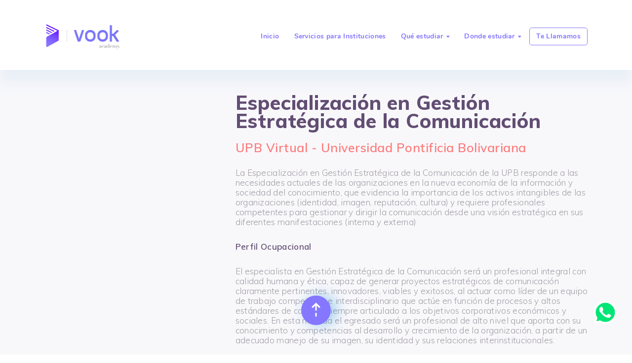

--- FILE ---
content_type: text/html; charset=UTF-8
request_url: https://vookacademy.com/upb/posgrados/especializacion-gestion-estrategica-comunicacion/
body_size: 205718
content:
<!DOCTYPE html>
<html lang="es-CO">
    <head>
        <meta charset="UTF-8">
        <meta name="viewport" content="width=device-width, initial-scale=1">
        <link rel="profile" href="http://gmpg.org/xfn/11">
        <link rel="pingback" href="https://vookacademy.com/xmlrpc.php">
        <meta name='robots' content='index, follow, max-image-preview:large, max-snippet:-1, max-video-preview:-1' />

	<!-- This site is optimized with the Yoast SEO plugin v19.10 - https://yoast.com/wordpress/plugins/seo/ -->
	<title>Estudiar Especialización en Gestión Estratégica de la Comunicación en UPB Virtual - Vook Academy</title>
	<meta name="description" content="Obtén más información sobre la Especialización en Gestión Estratégica de la Comunicación y no te quedes sin estudiar en UPB Virtual. ¡Regístrate ya!" />
	<link rel="canonical" href="https://vookacademy.com/upb/posgrados/especializacion-gestion-estrategica-comunicacion/" />
	<meta name="twitter:label1" content="Tiempo estimado de lectura" />
	<meta name="twitter:data1" content="2 minutos" />
	<script type="application/ld+json" class="yoast-schema-graph">{"@context":"https://schema.org","@graph":[{"@type":"WebPage","@id":"https://vookacademy.com/upb/posgrados/especializacion-gestion-estrategica-comunicacion/","url":"https://vookacademy.com/upb/posgrados/especializacion-gestion-estrategica-comunicacion/","name":"Estudiar Especialización en Gestión Estratégica de la Comunicación en UPB Virtual - Vook Academy","isPartOf":{"@id":"https://vookacademy.com/#website"},"datePublished":"2020-12-04T21:58:52+00:00","dateModified":"2021-12-20T19:12:25+00:00","description":"Obtén más información sobre la Especialización en Gestión Estratégica de la Comunicación y no te quedes sin estudiar en UPB Virtual. ¡Regístrate ya!","breadcrumb":{"@id":"https://vookacademy.com/upb/posgrados/especializacion-gestion-estrategica-comunicacion/#breadcrumb"},"inLanguage":"es-CO","potentialAction":[{"@type":"ReadAction","target":["https://vookacademy.com/upb/posgrados/especializacion-gestion-estrategica-comunicacion/"]}]},{"@type":"BreadcrumbList","@id":"https://vookacademy.com/upb/posgrados/especializacion-gestion-estrategica-comunicacion/#breadcrumb","itemListElement":[{"@type":"ListItem","position":1,"name":"Inicio","item":"https://vookacademy.com/"},{"@type":"ListItem","position":2,"name":"UPB Virtual","item":"https://vookacademy.com/upb/"},{"@type":"ListItem","position":3,"name":"Estudiar posgrado virtual en UPB","item":"https://vookacademy.com/upb/posgrados/"},{"@type":"ListItem","position":4,"name":"Estudiar Especialización en Gestión Estratégica de la Comunicación en UPB Virtual"}]},{"@type":"WebSite","@id":"https://vookacademy.com/#website","url":"https://vookacademy.com/","name":"Vook Academy","description":"Elige Universidad, Carrera, Cursos y Posgrados","publisher":{"@id":"https://vookacademy.com/#organization"},"potentialAction":[{"@type":"SearchAction","target":{"@type":"EntryPoint","urlTemplate":"https://vookacademy.com/?s={search_term_string}"},"query-input":"required name=search_term_string"}],"inLanguage":"es-CO"},{"@type":"Organization","@id":"https://vookacademy.com/#organization","name":"Vook Academy","url":"https://vookacademy.com/","logo":{"@type":"ImageObject","inLanguage":"es-CO","@id":"https://vookacademy.com/#/schema/logo/image/","url":"https://vookacademy.com/wp-content/uploads/2019/10/logo-Vook-Academy.png","contentUrl":"https://vookacademy.com/wp-content/uploads/2019/10/logo-Vook-Academy.png","width":313,"height":106,"caption":"Vook Academy"},"image":{"@id":"https://vookacademy.com/#/schema/logo/image/"},"sameAs":["https://www.instagram.com/vookacademy/","https://co.linkedin.com/company/vookacademy","https://www.youtube.com/channel/UCEApv8wFtUI8CPAgnakvggQ","https://www.facebook.com/vookacademy"]}]}</script>
	<!-- / Yoast SEO plugin. -->


<link rel='dns-prefetch' href='//fonts.googleapis.com' />
<link rel='dns-prefetch' href='//s.w.org' />
<link rel="alternate" type="application/rss+xml" title="Vook Academy &raquo; Feed" href="https://vookacademy.com/feed/" />
<link rel="alternate" type="application/rss+xml" title="Vook Academy &raquo; RSS de los comentarios" href="https://vookacademy.com/comments/feed/" />
<script type="text/javascript">
window._wpemojiSettings = {"baseUrl":"https:\/\/s.w.org\/images\/core\/emoji\/13.1.0\/72x72\/","ext":".png","svgUrl":"https:\/\/s.w.org\/images\/core\/emoji\/13.1.0\/svg\/","svgExt":".svg","source":{"concatemoji":"https:\/\/vookacademy.com\/wp-includes\/js\/wp-emoji-release.min.js?ver=5.9.2"}};
/*! This file is auto-generated */
!function(e,a,t){var n,r,o,i=a.createElement("canvas"),p=i.getContext&&i.getContext("2d");function s(e,t){var a=String.fromCharCode;p.clearRect(0,0,i.width,i.height),p.fillText(a.apply(this,e),0,0);e=i.toDataURL();return p.clearRect(0,0,i.width,i.height),p.fillText(a.apply(this,t),0,0),e===i.toDataURL()}function c(e){var t=a.createElement("script");t.src=e,t.defer=t.type="text/javascript",a.getElementsByTagName("head")[0].appendChild(t)}for(o=Array("flag","emoji"),t.supports={everything:!0,everythingExceptFlag:!0},r=0;r<o.length;r++)t.supports[o[r]]=function(e){if(!p||!p.fillText)return!1;switch(p.textBaseline="top",p.font="600 32px Arial",e){case"flag":return s([127987,65039,8205,9895,65039],[127987,65039,8203,9895,65039])?!1:!s([55356,56826,55356,56819],[55356,56826,8203,55356,56819])&&!s([55356,57332,56128,56423,56128,56418,56128,56421,56128,56430,56128,56423,56128,56447],[55356,57332,8203,56128,56423,8203,56128,56418,8203,56128,56421,8203,56128,56430,8203,56128,56423,8203,56128,56447]);case"emoji":return!s([10084,65039,8205,55357,56613],[10084,65039,8203,55357,56613])}return!1}(o[r]),t.supports.everything=t.supports.everything&&t.supports[o[r]],"flag"!==o[r]&&(t.supports.everythingExceptFlag=t.supports.everythingExceptFlag&&t.supports[o[r]]);t.supports.everythingExceptFlag=t.supports.everythingExceptFlag&&!t.supports.flag,t.DOMReady=!1,t.readyCallback=function(){t.DOMReady=!0},t.supports.everything||(n=function(){t.readyCallback()},a.addEventListener?(a.addEventListener("DOMContentLoaded",n,!1),e.addEventListener("load",n,!1)):(e.attachEvent("onload",n),a.attachEvent("onreadystatechange",function(){"complete"===a.readyState&&t.readyCallback()})),(n=t.source||{}).concatemoji?c(n.concatemoji):n.wpemoji&&n.twemoji&&(c(n.twemoji),c(n.wpemoji)))}(window,document,window._wpemojiSettings);
</script>
<style type="text/css">
img.wp-smiley,
img.emoji {
	display: inline !important;
	border: none !important;
	box-shadow: none !important;
	height: 1em !important;
	width: 1em !important;
	margin: 0 0.07em !important;
	vertical-align: -0.1em !important;
	background: none !important;
	padding: 0 !important;
}
</style>
	<link rel='stylesheet' id='wp-block-library-css'  href='https://vookacademy.com/wp-includes/css/dist/block-library/style.min.css?ver=5.9.2' type='text/css' media='all' />
<style id='global-styles-inline-css' type='text/css'>
body{--wp--preset--color--black: #000000;--wp--preset--color--cyan-bluish-gray: #abb8c3;--wp--preset--color--white: #ffffff;--wp--preset--color--pale-pink: #f78da7;--wp--preset--color--vivid-red: #cf2e2e;--wp--preset--color--luminous-vivid-orange: #ff6900;--wp--preset--color--luminous-vivid-amber: #fcb900;--wp--preset--color--light-green-cyan: #7bdcb5;--wp--preset--color--vivid-green-cyan: #00d084;--wp--preset--color--pale-cyan-blue: #8ed1fc;--wp--preset--color--vivid-cyan-blue: #0693e3;--wp--preset--color--vivid-purple: #9b51e0;--wp--preset--gradient--vivid-cyan-blue-to-vivid-purple: linear-gradient(135deg,rgba(6,147,227,1) 0%,rgb(155,81,224) 100%);--wp--preset--gradient--light-green-cyan-to-vivid-green-cyan: linear-gradient(135deg,rgb(122,220,180) 0%,rgb(0,208,130) 100%);--wp--preset--gradient--luminous-vivid-amber-to-luminous-vivid-orange: linear-gradient(135deg,rgba(252,185,0,1) 0%,rgba(255,105,0,1) 100%);--wp--preset--gradient--luminous-vivid-orange-to-vivid-red: linear-gradient(135deg,rgba(255,105,0,1) 0%,rgb(207,46,46) 100%);--wp--preset--gradient--very-light-gray-to-cyan-bluish-gray: linear-gradient(135deg,rgb(238,238,238) 0%,rgb(169,184,195) 100%);--wp--preset--gradient--cool-to-warm-spectrum: linear-gradient(135deg,rgb(74,234,220) 0%,rgb(151,120,209) 20%,rgb(207,42,186) 40%,rgb(238,44,130) 60%,rgb(251,105,98) 80%,rgb(254,248,76) 100%);--wp--preset--gradient--blush-light-purple: linear-gradient(135deg,rgb(255,206,236) 0%,rgb(152,150,240) 100%);--wp--preset--gradient--blush-bordeaux: linear-gradient(135deg,rgb(254,205,165) 0%,rgb(254,45,45) 50%,rgb(107,0,62) 100%);--wp--preset--gradient--luminous-dusk: linear-gradient(135deg,rgb(255,203,112) 0%,rgb(199,81,192) 50%,rgb(65,88,208) 100%);--wp--preset--gradient--pale-ocean: linear-gradient(135deg,rgb(255,245,203) 0%,rgb(182,227,212) 50%,rgb(51,167,181) 100%);--wp--preset--gradient--electric-grass: linear-gradient(135deg,rgb(202,248,128) 0%,rgb(113,206,126) 100%);--wp--preset--gradient--midnight: linear-gradient(135deg,rgb(2,3,129) 0%,rgb(40,116,252) 100%);--wp--preset--duotone--dark-grayscale: url('#wp-duotone-dark-grayscale');--wp--preset--duotone--grayscale: url('#wp-duotone-grayscale');--wp--preset--duotone--purple-yellow: url('#wp-duotone-purple-yellow');--wp--preset--duotone--blue-red: url('#wp-duotone-blue-red');--wp--preset--duotone--midnight: url('#wp-duotone-midnight');--wp--preset--duotone--magenta-yellow: url('#wp-duotone-magenta-yellow');--wp--preset--duotone--purple-green: url('#wp-duotone-purple-green');--wp--preset--duotone--blue-orange: url('#wp-duotone-blue-orange');--wp--preset--font-size--small: 13px;--wp--preset--font-size--medium: 20px;--wp--preset--font-size--large: 36px;--wp--preset--font-size--x-large: 42px;}.has-black-color{color: var(--wp--preset--color--black) !important;}.has-cyan-bluish-gray-color{color: var(--wp--preset--color--cyan-bluish-gray) !important;}.has-white-color{color: var(--wp--preset--color--white) !important;}.has-pale-pink-color{color: var(--wp--preset--color--pale-pink) !important;}.has-vivid-red-color{color: var(--wp--preset--color--vivid-red) !important;}.has-luminous-vivid-orange-color{color: var(--wp--preset--color--luminous-vivid-orange) !important;}.has-luminous-vivid-amber-color{color: var(--wp--preset--color--luminous-vivid-amber) !important;}.has-light-green-cyan-color{color: var(--wp--preset--color--light-green-cyan) !important;}.has-vivid-green-cyan-color{color: var(--wp--preset--color--vivid-green-cyan) !important;}.has-pale-cyan-blue-color{color: var(--wp--preset--color--pale-cyan-blue) !important;}.has-vivid-cyan-blue-color{color: var(--wp--preset--color--vivid-cyan-blue) !important;}.has-vivid-purple-color{color: var(--wp--preset--color--vivid-purple) !important;}.has-black-background-color{background-color: var(--wp--preset--color--black) !important;}.has-cyan-bluish-gray-background-color{background-color: var(--wp--preset--color--cyan-bluish-gray) !important;}.has-white-background-color{background-color: var(--wp--preset--color--white) !important;}.has-pale-pink-background-color{background-color: var(--wp--preset--color--pale-pink) !important;}.has-vivid-red-background-color{background-color: var(--wp--preset--color--vivid-red) !important;}.has-luminous-vivid-orange-background-color{background-color: var(--wp--preset--color--luminous-vivid-orange) !important;}.has-luminous-vivid-amber-background-color{background-color: var(--wp--preset--color--luminous-vivid-amber) !important;}.has-light-green-cyan-background-color{background-color: var(--wp--preset--color--light-green-cyan) !important;}.has-vivid-green-cyan-background-color{background-color: var(--wp--preset--color--vivid-green-cyan) !important;}.has-pale-cyan-blue-background-color{background-color: var(--wp--preset--color--pale-cyan-blue) !important;}.has-vivid-cyan-blue-background-color{background-color: var(--wp--preset--color--vivid-cyan-blue) !important;}.has-vivid-purple-background-color{background-color: var(--wp--preset--color--vivid-purple) !important;}.has-black-border-color{border-color: var(--wp--preset--color--black) !important;}.has-cyan-bluish-gray-border-color{border-color: var(--wp--preset--color--cyan-bluish-gray) !important;}.has-white-border-color{border-color: var(--wp--preset--color--white) !important;}.has-pale-pink-border-color{border-color: var(--wp--preset--color--pale-pink) !important;}.has-vivid-red-border-color{border-color: var(--wp--preset--color--vivid-red) !important;}.has-luminous-vivid-orange-border-color{border-color: var(--wp--preset--color--luminous-vivid-orange) !important;}.has-luminous-vivid-amber-border-color{border-color: var(--wp--preset--color--luminous-vivid-amber) !important;}.has-light-green-cyan-border-color{border-color: var(--wp--preset--color--light-green-cyan) !important;}.has-vivid-green-cyan-border-color{border-color: var(--wp--preset--color--vivid-green-cyan) !important;}.has-pale-cyan-blue-border-color{border-color: var(--wp--preset--color--pale-cyan-blue) !important;}.has-vivid-cyan-blue-border-color{border-color: var(--wp--preset--color--vivid-cyan-blue) !important;}.has-vivid-purple-border-color{border-color: var(--wp--preset--color--vivid-purple) !important;}.has-vivid-cyan-blue-to-vivid-purple-gradient-background{background: var(--wp--preset--gradient--vivid-cyan-blue-to-vivid-purple) !important;}.has-light-green-cyan-to-vivid-green-cyan-gradient-background{background: var(--wp--preset--gradient--light-green-cyan-to-vivid-green-cyan) !important;}.has-luminous-vivid-amber-to-luminous-vivid-orange-gradient-background{background: var(--wp--preset--gradient--luminous-vivid-amber-to-luminous-vivid-orange) !important;}.has-luminous-vivid-orange-to-vivid-red-gradient-background{background: var(--wp--preset--gradient--luminous-vivid-orange-to-vivid-red) !important;}.has-very-light-gray-to-cyan-bluish-gray-gradient-background{background: var(--wp--preset--gradient--very-light-gray-to-cyan-bluish-gray) !important;}.has-cool-to-warm-spectrum-gradient-background{background: var(--wp--preset--gradient--cool-to-warm-spectrum) !important;}.has-blush-light-purple-gradient-background{background: var(--wp--preset--gradient--blush-light-purple) !important;}.has-blush-bordeaux-gradient-background{background: var(--wp--preset--gradient--blush-bordeaux) !important;}.has-luminous-dusk-gradient-background{background: var(--wp--preset--gradient--luminous-dusk) !important;}.has-pale-ocean-gradient-background{background: var(--wp--preset--gradient--pale-ocean) !important;}.has-electric-grass-gradient-background{background: var(--wp--preset--gradient--electric-grass) !important;}.has-midnight-gradient-background{background: var(--wp--preset--gradient--midnight) !important;}.has-small-font-size{font-size: var(--wp--preset--font-size--small) !important;}.has-medium-font-size{font-size: var(--wp--preset--font-size--medium) !important;}.has-large-font-size{font-size: var(--wp--preset--font-size--large) !important;}.has-x-large-font-size{font-size: var(--wp--preset--font-size--x-large) !important;}
</style>
<link rel='stylesheet' id='email-subscribers-css'  href='https://vookacademy.com/wp-content/plugins/email-subscribers/lite/public/css/email-subscribers-public.css?ver=5.8.3' type='text/css' media='all' />
<link rel='stylesheet' id='wp-mcm-styles-css'  href='https://vookacademy.com/wp-content/plugins/wp-media-category-management/css/wp-mcm-styles.css?ver=2.4.1.1' type='text/css' media='all' />
<link rel='stylesheet' id='font-awesome-css'  href='https://vookacademy.com/wp-content/plugins/unyson/framework/static/libs/font-awesome/css/font-awesome.min.css?ver=2.7.22' type='text/css' media='all' />
<link rel='stylesheet' id='utouch-theme-style-css'  href='https://vookacademy.com/wp-content/themes/utouch/css/theme-styles.css?ver=2.7' type='text/css' media='all' />
<style id='utouch-theme-style-inline-css' type='text/css'>
body, article p{color:#757575;} .primary-menu-menu *, .primary-menu-menu > li > a{} .site-logo .logo-title{color:#516e90;font-size:30px;} h1, .h1{} h2, .h2{color:#2f2c2c;} h3, .h3{color:#2f2c2c;} h4, .h4{color:#2f2c2c;} h5, .h5{color:#2f2c2c;} h6, .h6{color:#2f2c2c;} 
</style>
<link rel='stylesheet' id='utouch-theme-blocks-css'  href='https://vookacademy.com/wp-content/themes/utouch/css/blocks.css?ver=2.7' type='text/css' media='all' />
<link rel='stylesheet' id='utouch-theme-plugins-css'  href='https://vookacademy.com/wp-content/themes/utouch/css/theme-plugins.css?ver=2.7' type='text/css' media='all' />
<link rel='stylesheet' id='utouch-theme-widgets-css'  href='https://vookacademy.com/wp-content/themes/utouch/css/widgets.css?ver=2.7' type='text/css' media='all' />
<link rel='stylesheet' id='utouch-color-scheme-css'  href='https://vookacademy.com/wp-content/themes/utouch/css/color-selectors.css?ver=2.7' type='text/css' media='all' />
<link rel='stylesheet' id='utouch-style-css'  href='https://vookacademy.com/wp-content/themes/utouch/style.css?ver=2.7' type='text/css' media='all' />
<style id='utouch-style-inline-css' type='text/css'>
.nice-select .option:hover, input:focus, textarea:focus, select:focus, .nice-select:focus, .items-with-border input:focus, .items-with-border textarea:focus, .items-with-border select:focus,
.items-with-border .nice-select:focus,
.c-primary,
.btn--primary.btn-border,
.btn-prev .utouch-icon, .btn-next .utouch-icon,
.btn-prev.btn--style:hover,
.btn-next.btn--style:hover,
.info-box--standard .utouch-icon,
.info-box--standard-hover:hover .info-box-title,
.info-box--numbers .order-number,
.crumina-testimonial-item .author-name,
.testimonial-item-quote-right .author-name:hover,
.pricing-tables--item-with-thumb:hover .pricing-title,
.crumina-teammembers-item .teammembers-item-name:hover,
.accordion-panel.active .ovh,
.post:hover .post__title,
.post-additional-info a:hover,
.tags-inline li a:hover,
.page-numbers.current,
.page-numbers.current:hover,
.event-item .author-name,
.btn-next-wrap:hover .btn-content-subtitle,
.btn-prev-wrap:hover .btn-content-subtitle,
.comments__article .comments__header .comments__author a:hover,
.list-events a,
.list-events div,
.reviews-item-name,
.curriculum-list li:hover .title,
.tgl--text-both input[type="checkbox"]:not(:checked) + span::before,
.timer,
.list--primary i, .list--primary .utouch-icon,
.list--primary a:hover,
blockquote h6 span,
.first-letter--primary span:first-of-type,
.header--dark .logo-sub-title,
.primary-menu-menu > li:hover > a,
.primary-menu-menu > li:hover,
.primary-menu-menu > li.current-menu-item > a,
.primary-menu-menu > li.current-menu-item,
.primary-menu-menu ul.sub-menu li:hover > a,
.primary-menu-menu > li.menu-item-has-mega-menu .megamenu ul > li:hover > a,
.primary-menu-menu > li:hover > a .indicator, .primary-menu-menu > li:hover .indicator,
.more-arrow:hover,
.primary-menu--dark .primary-menu-menu > li.menu-item-has-mega-menu .megamenu ul > li a:hover,
.primary-menu--dark .primary-menu-menu ul.sub-menu li a:hover,
.breadcrumbs-item a:hover,
.breadcrumbs-item.active span,
.breadcrumbs--bordered .breadcrumbs-item a,
.top-bar .nice-select,
.top-bar a:hover,
.sub-footer a:hover,
.sub-footer .sub-footer__link,
.w-info .logo-title,
.w-info .learn-more:hover,
.w-list .list li:hover a,
.w-follow .utouch-icon:hover,
.w-contacts a.info:hover,
.contact-item .utouch-icon,
.location-details a:hover,
.w-category .category-list li:hover a,
.widget_categories a:hover,
.tab-control.active a,
.widget_recent_entries li:hover > a,
.recentcomments a:hover,
.widget_pages a:hover,
.widget_nav_menu a:hover,
.widget_tag_cloud a:hover,
.breadcrumbs--bordered .breadcrumbs-item:not(.active),
.breadcrumbs--rounded .breadcrumbs-item.active,
#site-footer a:not(.btn):not(.sub-footer__link):hover,
#site-footer li:hover a:not(.btn):not(.sub-footer__link),
#site-footer a:not(.btn):hover,
#site-footer li.menu-item-has-children .menu-item:hover > a:not(.btn),
#site-footer li.menu-item-has-children .menu-item:hover > .utouch-icon,
#site-footer li:hover a:not(.btn),
.w-list .list li a:hover,
.widget_nav_menu .list li a:hover,
.w-list .list li li.menu-item-has-children .menu-item:hover > a,
.widget_nav_menu .list li li.menu-item-has-children .menu-item:hover > a,
#site-footer .sub-footer a:not(.btn),
ul.nav-add li.cart:hover .seoicon-basket,
.wp-block-categories li a:hover,
.wp-block-archives li a:hover,
.wp-block-latest-posts li a:hover,
.wp-block-latest-posts li a:hover,
.editor-styles-wrapper a:hover {
  color: #8577ff;
}
.with-icon input:focus + .utouch-icon,
.with-icon textarea:focus + .utouch-icon,
.with-icon select:focus + .utouch-icon,
.c-primary,
.btn--primary.btn-border,
.btn-prev .utouch-icon, .btn-next .utouch-icon,
.btn-prev.btn--style:hover .utouch-icon,
.btn-next.btn--style:hover .utouch-icon,
.info-box--standard .utouch-icon,
.info-box--time-line .time-line-arrow,
.time-line-arrow,
.socials .utouch-icon:hover,
.crumina-accordion .panel-heading.active .accordion-heading i.active,
.crumina-accordion .panel-heading.active .accordion-heading .utouch-icon.active,
.list-post:hover .utouch-icon,
.course-features-list .utouch-icon,
.lection .utouch-icon,
.popup-close .utouch-icon:hover,
.typeahead__container input:focus + .typeahead__button .utouch-icon,
.search-full-screen .search-standard input[type="search"]:focus + .form-icon .utouch-icon,
.list--primary i, .list--primary .utouch-icon,
.list--primary a:hover,
.nav-add li.search:hover .utouch-icon,
.more-arrow:hover .btn-next .utouch-icon,
.top-bar-close .utouch-icon:hover,
.top-bar-link:hover .utouch-icon,
.w-follow .utouch-icon:hover,
.contact-item .utouch-icon,
#site-footer a:not(.btn):not(.sub-footer__link):hover,
#site-footer .social__item:hover svg,
#site-footer li:hover a:not(.btn):not(.sub-footer__link),
#site-footer a.social__item:hover svg,
.w-list .list li li.menu-item-has-children .menu-item:hover > .utouch-icon,
.widget_nav_menu .list li li.menu-item-has-children .menu-item:hover > .utouch-icon {
  fill: #8577ff;
}
.alert-info,
.btn--primary,
.back-to-top,
.slides-item,
.slider-slides--vertical-line .slides-item.slide-active .round.primary,
.slider-slides--vertical-line .round.primary:before,
.btn-prev.with-bg, .btn-next.with-bg,
.btn-prev.with-bg.bg-black:hover, .btn-next.with-bg.bg-black:hover,
.swiper-pagination .swiper-pagination-bullet.swiper-pagination-bullet-active,
.swiper-pagination.pagination-white .swiper-pagination-bullet.swiper-pagination-bullet-active,
.page-numbers:hover,
.page-links a:hover,
.comments__article .comments__body .reply:hover,
.tabs-with-line .tab-control.active a::after,
.curriculum-list li:before,
.cat-list-bg-style .cat-list__item a:hover,
.cat-list-bg-style .cat-list__item.active,
.tgl input[type="checkbox"]:not(:checked) + span,
.first-letter--squared span:first-of-type,
.bg-primary-color,
.primary-menu-menu ul.sub-menu li:hover:before,
.primary-menu-menu > li.menu-item-has-mega-menu .megamenu ul > li:hover:before,
.primary-menu--dark .primary-menu-menu ul.sub-menu li:hover:before,
.primary-menu--dark .primary-menu-menu > li.menu-item-has-mega-menu .megamenu ul > li:hover:before,
.w-category .category-list li:hover a:before,
.w-category .category-list li:hover .cat-count,
.w-tags a:hover,
.tab-control a:after,
.btn--primary,
ul.nav-add .cart-count,
.woocommerce .product-item a.added_to_cart,
.cart-main .actions .coupon .btn-medium.btn--primary,
.woocommerce .checkout_coupon.coupon input.btn--primary,
.woocommerce-checkout-review-order-table .cart_item.total,
.checkbox label::before,
.widget.widget_email-subscribers-form input[type="submit"] {

  background-color: #8577ff;
}
.btn--primary.btn-border,
.pricing-tables--item-with-thumb:hover,
.accordion-panel.active,
.typeahead__container input:focus,
.search-full-screen .search-standard input[type="search"]:focus,
.w-tags a:hover {

  border-color: #8577ff;
}
.primary-menu-menu ul.sub-menu,
.primary-menu-menu ul.sub-menu li ul.sub-menu,
.primary-menu-menu > li > .megamenu  {
  border-top-color: #8577ff;
}
.choose-item.bg-primary-color:after {
  border-left-color: #8577ff;
}
.choose-item.bg-primary-color::after {
  border-right-color: #8577ff;
}
input, textarea, select, .nice-select,
.c-secondary,
.counter-item-colored .counter-title,
.position-item,
.pricing-tables-item-solid:hover .rate,
.pricing-tables-item-solid:hover .period,
.crumina-case-item.bg-light .case-item-content .title,
.accordion-heading .title,
.post__date .month,
.post-additional-info a,
.post-standard-details:hover .post__title,
.tags-inline li:first-child,
.blog-details-author .author-name,
.comments__article .comments__header .comments__author,
.comments__author-review,
.comments__author-review a,
.submit-block .submit-block-text,
.skills-item-title,
.course-features-list .feature-item,
.search--white .typeahead__container input:focus,
.search--white .search-full-screen .search-standard input[type="search"]:focus,
.search--white .typeahead__list > li:hover > a,
.counting-footer .author-prof,
.search-standard input[type="search"]:focus,
.search-standard .typeahead__list > li:hover > a,
a,
.list,
.first-letter--dark span:first-of-type,
.logo-title,
.top-bar,
.w-contacts--style2 .info,
.location-details .contacts-text {
  color: #85d6da;
}
.selection--gray::-moz-selection {
  background-color: #85d6da;
}
.selection--gray::selection {
  background-color: #85d6da;
}
.btn--secondary,
.bg-secondary-color  {
  background-color: #85d6da;
}
.c-secondary {
  fill: #85d6da;
}.utouch .header--menu-rounded .primary-menu-menu > li > a:hover {
			background-color: #f4f4f4;}.kc_row:not(.kc_row_inner) {padding: 70px 0 70px;}#site-header .header-wrapper{ background:#fff }#site-header{ color:#8577ff }#site-header{ fill:#8577ff }#site-header{ border-color:#8577ff }#stunning-section{ color: #624d73; background-color: #f8f8fb; }#site-footer .footer-wrapper{background-color:#8577ff;background-image:;color:#ffffff;}#site-footer .widget .widget-title,#site-footer a:not(.btn), #site-footer .social__item svg, #site-footer .w-list ul.list, #site-footer .widget_nav_menu ul.list{color:#fffff;fill:#fffff;}#site-footer .sub-footer{ background-color:#8577ff}#site-footer .site-copyright-text{ color:#ffffff}
</style>
<link rel='stylesheet' id='swiper-css'  href='https://vookacademy.com/wp-content/themes/utouch/css/swiper.min.css?ver=3.3.1' type='text/css' media='all' />
<link rel='stylesheet' id='formstone-background-css'  href='https://vookacademy.com/wp-content/themes/utouch/css/formstone-background.css?ver=2.7' type='text/css' media='all' />
<link rel='stylesheet' id='tippy-css-css'  href='https://vookacademy.com/wp-content/themes/utouch/css/tippy.css?ver=0.11.2' type='text/css' media='all' />
<link rel='stylesheet' id='count-css'  href='https://vookacademy.com/wp-content/themes/utouch/css/count.css?ver=5.9.2' type='text/css' media='all' />
<link rel='stylesheet' id='utouch-theme-font-css'  href='https://vookacademy.com/wp-content/themes/utouch/css/nunito-font.css?ver=1.0' type='text/css' media='all' />
<link rel='stylesheet' id='seo-icons-css'  href='https://vookacademy.com/wp-content/themes/utouch/css/seo-icons.css?ver=2.7' type='text/css' media='all' />
<link rel='stylesheet' id='child-style-css'  href='https://vookacademy.com/wp-content/themes/utouch-child/style.css?ver=5.9.2' type='text/css' media='all' />
<link rel='stylesheet' id='muli-css'  href='//fonts.googleapis.com/css?family=Muli%3A200%2C200italic%2C300%2C300italic%2Cregular%2Citalic%2C600%2C600italic%2C700%2C700italic%2C800%2C800italic%2C900%2C900italic&#038;subset=vietnamese%2Clatin-ext%2Clatin&#038;ver=2.9.6' type='text/css' media='all' />
<link rel='stylesheet' id='poppins-css'  href='//fonts.googleapis.com/css?family=Poppins%3A100%2C100italic%2C200%2C200italic%2C300%2C300italic%2Cregular%2Citalic%2C500%2C500italic%2C600%2C600italic%2C700%2C700italic%2C800%2C800italic%2C900%2C900italic&#038;subset=devanagari%2Clatin-ext%2Clatin&#038;ver=2.9.6' type='text/css' media='all' />
<link rel='stylesheet' id='kc-general-css'  href='https://vookacademy.com/wp-content/plugins/kingcomposer/assets/frontend/css/kingcomposer.min.css?ver=2.9.6' type='text/css' media='all' />
<link rel='stylesheet' id='kc-animate-css'  href='https://vookacademy.com/wp-content/plugins/kingcomposer/assets/css/animate.css?ver=2.9.6' type='text/css' media='all' />
<link rel='stylesheet' id='kc-icon-1-css'  href='https://vookacademy.com/wp-content/plugins/kingcomposer/assets/css/icons.css?ver=2.9.6' type='text/css' media='all' />
<script type='text/javascript' src='https://vookacademy.com/wp-includes/js/jquery/jquery.min.js?ver=3.6.0' id='jquery-core-js'></script>
<script type='text/javascript' src='https://vookacademy.com/wp-includes/js/jquery/jquery-migrate.min.js?ver=3.3.2' id='jquery-migrate-js'></script>
<link rel="https://api.w.org/" href="https://vookacademy.com/wp-json/" /><link rel="alternate" type="application/json" href="https://vookacademy.com/wp-json/wp/v2/pages/2820" /><link rel="EditURI" type="application/rsd+xml" title="RSD" href="https://vookacademy.com/xmlrpc.php?rsd" />
<link rel="wlwmanifest" type="application/wlwmanifest+xml" href="https://vookacademy.com/wp-includes/wlwmanifest.xml" /> 
<meta name="generator" content="WordPress 5.9.2" />
<link rel='shortlink' href='https://vookacademy.com/?p=2820' />
<link rel="alternate" type="application/json+oembed" href="https://vookacademy.com/wp-json/oembed/1.0/embed?url=https%3A%2F%2Fvookacademy.com%2Fupb%2Fposgrados%2Fespecializacion-gestion-estrategica-comunicacion%2F" />
<link rel="alternate" type="text/xml+oembed" href="https://vookacademy.com/wp-json/oembed/1.0/embed?url=https%3A%2F%2Fvookacademy.com%2Fupb%2Fposgrados%2Fespecializacion-gestion-estrategica-comunicacion%2F&#038;format=xml" />
<!-- Google Tag Manager -->
<script>(function(w,d,s,l,i){w[l]=w[l]||[];w[l].push({'gtm.start':
new Date().getTime(),event:'gtm.js'});var f=d.getElementsByTagName(s)[0],
j=d.createElement(s),dl=l!='dataLayer'?'&l='+l:'';j.async=true;j.src=
'https://www.googletagmanager.com/gtm.js?id='+i+dl;f.parentNode.insertBefore(j,f);
})(window,document,'script','dataLayer','GTM-NDK4ZCW');</script>
<!-- End Google Tag Manager --><script type="text/javascript">var kc_script_data={ajax_url:"https://vookacademy.com/wp-admin/admin-ajax.php"}</script>    <meta property="og:type" content="website"/>
    <meta property="og:url" content="https://vookacademy.com/upb/posgrados/especializacion-gestion-estrategica-comunicacion/"/>
    <meta property="og:title" content="Estudiar Especialización en Gestión Estratégica de la Comunicación en UPB Virtual"/>
    <meta name="twitter:title" content="Estudiar Especialización en Gestión Estratégica de la Comunicación en UPB Virtual" />

            <meta property="og:description" content="[kc_row use_container=&quot;yes&quot; _id=&quot;800358&quot; cols_gap=&quot;{`kc-css`:{}}&quot; force=&quot;__empty__&quot; row_style=&quot;classic&quot; css_custom=&quot;{`kc-css`:{`any`:{`box`:{`position|`:`absolute`}}}}&quot; row_class=&quot;camposHidden&quot; row_id=&quot;CamposHidden&quot; _collapse=&quot;1&quot;][kc_column width=&quot;12/12&quot; video_mute=&quot;no&quot; _id=&quot;359441&quot;][kc_raw_code code=&quot;[base64]&quot; _id=&quot;601581&quot;][/kc_column][/kc_row][kc_row use_container=&quot;no&quot; _id=&quot;850461&quot; cols_gap=&quot;{`kc-css`:{`any`:{`group`:{`max-width|.kc-container`:`100%`}}}}&quot; force=&quot;__empty__&quot; row_style=&quot;classic&quot; css_custom=&quot;{`kc-css`:{`any`:{`background`:{`background|`:`eyJjb2xvciI6IiNmOGY4ZmIiLCJsaW5lYXJHcmFkaWVudCI6WyIiXSwiaW1hZ2UiOiJub25lIiwicG9zaXRpb24iOiIwJSAwJSIsInNpemUiOiJhdXRvIiwicmVwZWF0IjoicmVwZWF0IiwiYXR0YWNobWVudCI6InNjcm9sbCIsImFkdmFuY2VkIjowfQ==`},`box`:{`padding|`:`0px inherit 0px inherit`,`position|`:`absolute`}}}}&quot; _collapse=&quot;1&quot;][kc_column width=&quot;12/12&quot; _id=&quot;150795&quot; css_custom=&quot;{`kc-css`:{`any`:{`box`:{`padding|`:`inherit 0px inherit 0px`}}}}&quot;][kc_raw_code code=&quot;[base64]&quot; _id=&quot;917332&quot;][/kc_column][/kc_row][kc_row use_container=&quot;yes&quot; _id=&quot;691686&quot; cols_gap=&quot;{`kc-css`:{}}&quot; force=&quot;__empty__&quot; row_style=&quot;classic&quot; css_custom=&quot;{`kc-css`:{`999`:{`box`:{`display|`:`flex`},`custom`:{`custom|`:`flex-flow:column !important`}},`any`:{`background`:{`background|`:`eyJjb2xvciI6IiNmOGY4ZmIiLCJsaW5lYXJHcmFkaWVudCI6WyIiXSwiaW1hZ2UiOiJub25lIiwicG9zaXRpb24iOiIwJSAwJSIsInNpemUiOiJhdXRvIiwicmVwZWF0IjoicmVwZWF0IiwiYXR0YWNobWVudCI6InNjcm9sbCIsImFkdmFuY2VkIjowfQ==`},`box`:{`padding|`:`0px inherit 0px inherit`}}}}&quot; container_class=&quot;order_formularios_vook&quot; row_id=&quot;ContInfoLanding&quot; _collapse=&quot;1&quot;][kc_column width=&quot;65.24%&quot; _id=&quot;533692&quot; css_custom=&quot;{`kc-css`:{}}&quot; col_class=&quot;order2_cont_vook&quot;][kc_spacing"/>
        <meta name="twitter:description" content="[kc_row use_container=&quot;yes&quot; _id=&quot;800358&quot; cols_gap=&quot;{`kc-css`:{}}&quot; force=&quot;__empty__&quot; row_style=&quot;classic&quot; css_custom=&quot;{`kc-css`:{`any`:{`box`:{`position|`:`absolute`}}}}&quot; row_class=&quot;camposHidden&quot; row_id=&quot;CamposHidden&quot; _collapse=&quot;1&quot;][kc_column width=&quot;12/12&quot; video_mute=&quot;no&quot; _id=&quot;359441&quot;][kc_raw_code code=&quot;[base64]&quot; _id=&quot;601581&quot;][/kc_column][/kc_row][kc_row use_container=&quot;no&quot; _id=&quot;850461&quot; cols_gap=&quot;{`kc-css`:{`any`:{`group`:{`max-width|.kc-container`:`100%`}}}}&quot; force=&quot;__empty__&quot; row_style=&quot;classic&quot; css_custom=&quot;{`kc-css`:{`any`:{`background`:{`background|`:`eyJjb2xvciI6IiNmOGY4ZmIiLCJsaW5lYXJHcmFkaWVudCI6WyIiXSwiaW1hZ2UiOiJub25lIiwicG9zaXRpb24iOiIwJSAwJSIsInNpemUiOiJhdXRvIiwicmVwZWF0IjoicmVwZWF0IiwiYXR0YWNobWVudCI6InNjcm9sbCIsImFkdmFuY2VkIjowfQ==`},`box`:{`padding|`:`0px inherit 0px inherit`,`position|`:`absolute`}}}}&quot; _collapse=&quot;1&quot;][kc_column width=&quot;12/12&quot; _id=&quot;150795&quot; css_custom=&quot;{`kc-css`:{`any`:{`box`:{`padding|`:`inherit 0px inherit 0px`}}}}&quot;][kc_raw_code code=&quot;[base64]&quot; _id=&quot;917332&quot;][/kc_column][/kc_row][kc_row use_container=&quot;yes&quot; _id=&quot;691686&quot; cols_gap=&quot;{`kc-css`:{}}&quot; force=&quot;__empty__&quot; row_style=&quot;classic&quot; css_custom=&quot;{`kc-css`:{`999`:{`box`:{`display|`:`flex`},`custom`:{`custom|`:`flex-flow:column !important`}},`any`:{`background`:{`background|`:`eyJjb2xvciI6IiNmOGY4ZmIiLCJsaW5lYXJHcmFkaWVudCI6WyIiXSwiaW1hZ2UiOiJub25lIiwicG9zaXRpb24iOiIwJSAwJSIsInNpemUiOiJhdXRvIiwicmVwZWF0IjoicmVwZWF0IiwiYXR0YWNobWVudCI6InNjcm9sbCIsImFkdmFuY2VkIjowfQ==`},`box`:{`padding|`:`0px inherit 0px inherit`}}}}&quot; container_class=&quot;order_formularios_vook&quot; row_id=&quot;ContInfoLanding&quot; _collapse=&quot;1&quot;][kc_column width=&quot;65.24%&quot; _id=&quot;533692&quot; css_custom=&quot;{`kc-css`:{}}&quot; col_class=&quot;order2_cont_vook&quot;][kc_spacing"/>
        <meta name="generator" content="Powered by Slider Revolution 6.6.16 - responsive, Mobile-Friendly Slider Plugin for WordPress with comfortable drag and drop interface." />
<link rel="icon" href="https://vookacademy.com/wp-content/uploads/2019/10/favicon-Vook-Academy.png" sizes="32x32" />
<link rel="icon" href="https://vookacademy.com/wp-content/uploads/2019/10/favicon-Vook-Academy.png" sizes="192x192" />
<link rel="apple-touch-icon" href="https://vookacademy.com/wp-content/uploads/2019/10/favicon-Vook-Academy.png" />
<meta name="msapplication-TileImage" content="https://vookacademy.com/wp-content/uploads/2019/10/favicon-Vook-Academy.png" />
<script>function setREVStartSize(e){
			//window.requestAnimationFrame(function() {
				window.RSIW = window.RSIW===undefined ? window.innerWidth : window.RSIW;
				window.RSIH = window.RSIH===undefined ? window.innerHeight : window.RSIH;
				try {
					var pw = document.getElementById(e.c).parentNode.offsetWidth,
						newh;
					pw = pw===0 || isNaN(pw) || (e.l=="fullwidth" || e.layout=="fullwidth") ? window.RSIW : pw;
					e.tabw = e.tabw===undefined ? 0 : parseInt(e.tabw);
					e.thumbw = e.thumbw===undefined ? 0 : parseInt(e.thumbw);
					e.tabh = e.tabh===undefined ? 0 : parseInt(e.tabh);
					e.thumbh = e.thumbh===undefined ? 0 : parseInt(e.thumbh);
					e.tabhide = e.tabhide===undefined ? 0 : parseInt(e.tabhide);
					e.thumbhide = e.thumbhide===undefined ? 0 : parseInt(e.thumbhide);
					e.mh = e.mh===undefined || e.mh=="" || e.mh==="auto" ? 0 : parseInt(e.mh,0);
					if(e.layout==="fullscreen" || e.l==="fullscreen")
						newh = Math.max(e.mh,window.RSIH);
					else{
						e.gw = Array.isArray(e.gw) ? e.gw : [e.gw];
						for (var i in e.rl) if (e.gw[i]===undefined || e.gw[i]===0) e.gw[i] = e.gw[i-1];
						e.gh = e.el===undefined || e.el==="" || (Array.isArray(e.el) && e.el.length==0)? e.gh : e.el;
						e.gh = Array.isArray(e.gh) ? e.gh : [e.gh];
						for (var i in e.rl) if (e.gh[i]===undefined || e.gh[i]===0) e.gh[i] = e.gh[i-1];
											
						var nl = new Array(e.rl.length),
							ix = 0,
							sl;
						e.tabw = e.tabhide>=pw ? 0 : e.tabw;
						e.thumbw = e.thumbhide>=pw ? 0 : e.thumbw;
						e.tabh = e.tabhide>=pw ? 0 : e.tabh;
						e.thumbh = e.thumbhide>=pw ? 0 : e.thumbh;
						for (var i in e.rl) nl[i] = e.rl[i]<window.RSIW ? 0 : e.rl[i];
						sl = nl[0];
						for (var i in nl) if (sl>nl[i] && nl[i]>0) { sl = nl[i]; ix=i;}
						var m = pw>(e.gw[ix]+e.tabw+e.thumbw) ? 1 : (pw-(e.tabw+e.thumbw)) / (e.gw[ix]);
						newh =  (e.gh[ix] * m) + (e.tabh + e.thumbh);
					}
					var el = document.getElementById(e.c);
					if (el!==null && el) el.style.height = newh+"px";
					el = document.getElementById(e.c+"_wrapper");
					if (el!==null && el) {
						el.style.height = newh+"px";
						el.style.display = "block";
					}
				} catch(e){
					console.log("Failure at Presize of Slider:" + e)
				}
			//});
		  };</script>
		<style type="text/css" id="wp-custom-css">
			/*CSS ADVANCE ESTRATEGIA COPY */
#site-footer .sub-footer .site-copyright-text a{
	color:#fff !important;
}
/*CSS ADVANCE ESTRATEGIA COPY */		</style>
		<script type="text/javascript"></script><style type="text/css" id="kc-css-general">.kc-off-notice{display: inline-block !important;}</style><style type="text/css" id="kc-css-render">@media only screen and (min-width:1000px) and (max-width:5000px){body.kc-css-system .kc-css-533692{width:65.24%;}body.kc-css-system .kc-css-656811{width:100%;}body.kc-css-system .kc-css-922680{width:25%;}body.kc-css-system .kc-css-466472{width:100%;}body.kc-css-system .kc-css-194641{width:25%;}body.kc-css-system .kc-css-2334{width:100%;}body.kc-css-system .kc-css-950975{width:25%;}body.kc-css-system .kc-css-251062{width:100%;}body.kc-css-system .kc-css-685560{width:25%;}body.kc-css-system .kc-css-137251{width:100%;}body.kc-css-system .kc-css-398931{width:34.75%;}body.kc-css-system .kc-css-260314{width:100%;}body.kc-css-system .kc-css-632931{width:100%;}body.kc-css-system .kc-css-467220{width:100%;}}body.kc-css-system .kc-css-800358{position:absolute;}body.kc-css-system .kc-css-850461 .kc-container{max-width:100%;}body.kc-css-system .kc-css-850461{background:#f8f8fb;padding-top:0px;padding-bottom:0px;position:absolute;}body.kc-css-system .kc-css-150795{padding-right:0px;padding-left:0px;}body.kc-css-system .kc-css-691686{background:#f8f8fb;padding-top:0px;padding-bottom:0px;}body.kc-css-system .kc-css-614412 .heading-sup-title{color:#624d73;font-family:Muli;font-size:40px;line-height:40px;font-weight:800;text-transform:none;}body.kc-css-system .kc-css-614412 .heading-title{color:#624d73;font-family:Muli;font-size:40px;line-height:37px;font-weight:800;}body.kc-css-system .kc-css-614412 .heading-text{color:#a09ba4;font-family:Muli;font-size:17px;line-height:20px;font-weight:300;}body.kc-css-system .kc-css-614412{margin-bottom:0px;}body.kc-css-system .kc-css-530321 .heading-sup-title{color:#624d73;font-family:Muli;font-size:40px;line-height:40px;font-weight:800;text-transform:none;}body.kc-css-system .kc-css-530321 .heading-title{color:#ff7c7c;font-family:Muli;font-size:25px;line-height:22px;font-weight:600;}body.kc-css-system .kc-css-530321 .heading-text{color:#a09ba4;font-family:Muli;font-size:17px;line-height:20px;font-weight:300;}body.kc-css-system .kc-css-530321{margin-bottom:0px;}body.kc-css-system .kc-css-930680 ,body.kc-css-system .kc-css-930680 p{color:#a09ba4;font-family:Muli;font-size:17px;line-height:20px;font-weight:300;text-align:left;}body.kc-css-system .kc-css-930680 p{margin-bottom:0px !important;}body.kc-css-system .kc-css-527214 .heading-sup-title{color:#624d73;font-family:Muli;font-size:40px;line-height:40px;font-weight:800;text-transform:none;}body.kc-css-system .kc-css-527214 .heading-title{color:#624d73;font-family:Muli;font-size:17px;line-height:20px;font-weight:600;}body.kc-css-system .kc-css-527214 .heading-text{color:#a09ba4;font-family:Muli;font-size:17px;line-height:20px;font-weight:300;}body.kc-css-system .kc-css-527214{margin-bottom:0px;}body.kc-css-system .kc-css-114872 ,body.kc-css-system .kc-css-114872 p{color:#a09ba4;font-family:Muli;font-size:17px;line-height:20px;font-weight:300;text-align:left;}body.kc-css-system .kc-css-114872 p{margin-bottom:0px !important;}body.kc-css-system .kc-css-922680{margin-top:0px !important;text-align:center !important;}body.kc-css-system .kc-css-177970 .utouch-icon i{color:#624d73;font-size:50px;}body.kc-css-system .kc-css-177970:hover .utouch-icon i{color:#624d73;}body.kc-css-system .kc-css-177970 .utouch-icon{text-align:center !important;}body.kc-css-system .kc-css-285419 .heading-sup-title{text-transform:none;}body.kc-css-system .kc-css-285419 .heading-title{color:#ff7c7c;font-family:Muli;font-size:17px;line-height:20px;font-weight:600;}body.kc-css-system .kc-css-285419 .heading-text{color:#000000;font-family:Open Sans;font-size:17px;line-height:20px;font-weight:300;}body.kc-css-system .kc-css-285419{margin-bottom:0px;}body.kc-css-system .kc-css-444844{margin-top:5px;}body.kc-css-system .kc-css-950680 ,body.kc-css-system .kc-css-950680 p{color:#a09ba4;font-family:Muli;font-size:17px;line-height:20px;font-weight:300;text-align:center;}body.kc-css-system .kc-css-194641{margin-top:0px !important;text-align:center !important;}body.kc-css-system .kc-css-316174 .utouch-icon i{color:#624d73;font-size:50px;}body.kc-css-system .kc-css-316174:hover .utouch-icon i{color:#624d73;}body.kc-css-system .kc-css-316174 .utouch-icon{text-align:center !important;}body.kc-css-system .kc-css-195171 .heading-sup-title{text-transform:none;}body.kc-css-system .kc-css-195171 .heading-title{color:#ff7c7c;font-family:Muli;font-size:17px;line-height:20px;font-weight:600;}body.kc-css-system .kc-css-195171 .heading-text{color:#000000;font-family:Open Sans;font-size:17px;line-height:20px;font-weight:300;}body.kc-css-system .kc-css-195171{margin-bottom:0px;}body.kc-css-system .kc-css-705129{margin-top:5px;}body.kc-css-system .kc-css-923999 ,body.kc-css-system .kc-css-923999 p{color:#a09ba4;font-family:Muli;font-size:17px;line-height:20px;font-weight:300;text-align:center;}body.kc-css-system .kc-css-950975{margin-top:0px !important;text-align:center !important;}body.kc-css-system .kc-css-184994 .utouch-icon i{color:#624d73;font-size:50px;}body.kc-css-system .kc-css-184994:hover .utouch-icon i{color:#624d73;}body.kc-css-system .kc-css-184994 .utouch-icon{text-align:center !important;}body.kc-css-system .kc-css-260157 .heading-sup-title{text-transform:none;}body.kc-css-system .kc-css-260157 .heading-title{color:#ff7c7c;font-family:Muli;font-size:17px;line-height:20px;font-weight:600;}body.kc-css-system .kc-css-260157 .heading-text{color:#000000;font-family:Open Sans;font-size:17px;line-height:20px;font-weight:300;}body.kc-css-system .kc-css-260157{margin-bottom:0px;}body.kc-css-system .kc-css-842175{margin-top:5px;}body.kc-css-system .kc-css-480651 ,body.kc-css-system .kc-css-480651 p{color:#a09ba4;font-family:Muli;font-size:17px;line-height:20px;font-weight:300;text-align:center;}body.kc-css-system .kc-css-685560{margin-top:0px !important;text-align:center !important;}body.kc-css-system .kc-css-277719 .utouch-icon i{color:#624d73;font-size:50px;}body.kc-css-system .kc-css-277719:hover .utouch-icon i{color:#624d73;}body.kc-css-system .kc-css-277719 .utouch-icon{text-align:center !important;}body.kc-css-system .kc-css-154346 .heading-sup-title{text-transform:none;}body.kc-css-system .kc-css-154346 .heading-title{color:#ff7c7c;font-family:Muli;font-size:17px;line-height:20px;font-weight:600;}body.kc-css-system .kc-css-154346 .heading-text{color:#000000;font-family:Open Sans;font-size:17px;line-height:20px;font-weight:300;}body.kc-css-system .kc-css-154346{margin-bottom:0px;}body.kc-css-system .kc-css-879972{margin-top:5px;}body.kc-css-system .kc-css-991859 ,body.kc-css-system .kc-css-991859 p{color:#a09ba4;font-family:Muli;font-size:17px;line-height:20px;font-weight:300;text-align:center;}body.kc-css-system .kc-css-868266 .heading-sup-title{text-transform:none;}body.kc-css-system .kc-css-868266 .heading-title{color:#624d73;font-family:Muli;font-size:12px;line-height:15px;font-weight:600;}body.kc-css-system .kc-css-868266 .heading-text{color:#a09ba4;font-family:Muli;font-size:17px;line-height:20px;font-weight:300;}body.kc-css-system .kc-css-868266{margin-top:10px !important;margin-bottom:0px !important;}body.kc-css-system .kc-css-75301{display:none;}body.kc-css-system .kc-css-893306 .heading-sup-title{color:#624d73;font-family:Muli;font-size:40px;line-height:40px;font-weight:800;text-transform:none;}body.kc-css-system .kc-css-893306 .heading-title{color:#624d73;font-family:Muli;font-size:40px;line-height:37px;font-weight:800;}body.kc-css-system .kc-css-893306 .heading-text{color:#a09ba4;font-family:Muli;font-size:17px;line-height:20px;font-weight:300;}body.kc-css-system .kc-css-893306{margin-bottom:0px;}body.kc-css-system .kc-css-153568{background:#f8f8fb;padding-top:0px;padding-bottom:0px;}body.kc-css-system .kc-css-383833 .heading-sup-title{color:#624d73;font-family:Muli;font-size:40px;line-height:40px;font-weight:800;text-transform:none;}body.kc-css-system .kc-css-383833 .heading-title{color:#624d73;font-family:Muli;font-size:25px;line-height:22px;font-weight:600;}body.kc-css-system .kc-css-383833 .heading-text{color:#a09ba4;font-family:Muli;font-size:17px;line-height:20px;font-weight:300;}body.kc-css-system .kc-css-383833{margin-bottom:0px;}body.kc-css-system .kc-css-564942 ,body.kc-css-system .kc-css-564942 p{color:#a09ba4;font-family:Muli;font-size:17px;line-height:20px;font-weight:300;text-align:left;}body.kc-css-system .kc-css-564942 p{margin-bottom:0px !important;}body.kc-css-system .kc-css-232607 .btn{color:#ffffff;background-color:#74dce1;font-family:Poppins;font-size:17px;line-height:20px;font-weight:600;text-transform:none;border:1px solid #74dce1;border-radius:5px 5px 5px 5px;}body.kc-css-system .kc-css-232607 .btn:hover{color:#74dce1;background-color:#ffffff;border:1px solid #74dce1;border-radius:5px 5px 5px 5px;}body.kc-css-system .kc-css-969623{background:#f8f8fb;margin-top:0px;margin-bottom:0px;padding-top:0px;padding-bottom:0px;}body.kc-css-system .kc-css-9952 .heading-sup-title{color:#624d73;font-family:Muli;font-size:30px;line-height:32px;text-transform:none;}body.kc-css-system .kc-css-132790 ,body.kc-css-system .kc-css-132790 p{color:#a09ba4;font-family:Muli;font-size:17px;line-height:20px;}body.kc-css-system .kc-css-802094{background:#f8f8fb;margin-top:0px;margin-bottom:0px;padding-top:0px;padding-bottom:0px;}body.kc-css-system .kc-css-455685 .kc_tabs_nav,body.kc-css-system .kc-css-455685 .kc_tabs_nav > li a,body.kc-css-system .kc-css-455685.kc_vertical_tabs>.kc_wrapper>ul.ui-tabs-nav>li>a{font-family:Muli;}body.kc-css-system .kc-css-455685 .kc_tabs_nav a,body.kc-css-system .kc-css-455685 .kc_tabs_nav,body.kc-css-system .kc-css-455685.kc_vertical_tabs>.kc_wrapper>ul.ui-tabs-nav>li>a{color:#a09ba4;}body.kc-css-system .kc-css-455685 .kc_tabs_nav > li,body.kc-css-system .kc-css-455685 .kc_tab.ui-tabs-body-active,body.kc-css-system .kc-css-455685 .kc_tabs_nav,body.kc-css-system .kc-css-455685.kc_vertical_tabs>.kc_wrapper>ul.ui-tabs-nav>li,body.kc-css-system .kc-css-455685.kc_vertical_tabs>.kc_wrapper>ul.ui-tabs-nav ~ div.kc_tab.ui-tabs-body-active,body.kc-css-system .kc-css-455685.kc_vertical_tabs.tabs_right>.kc_wrapper>ul.ui-tabs-nav ~ div.kc_tab{border-radius:5px 5px 5px 5px;}body.kc-css-system .kc-css-455685 .kc_tabs_nav li:hover a,body.kc-css-system .kc-css-455685 .kc_tabs_nav li:hover,body.kc-css-system .kc-css-455685 .kc_tabs_nav > .ui-tabs-active:hover a,body.kc-css-system .kc-css-455685.kc_vertical_tabs>.kc_wrapper>ul.ui-tabs-nav>li>a:hover,body.kc-css-system .kc-css-455685.kc_vertical_tabs>.kc_wrapper>ul.ui-tabs-nav>li.ui-tabs-active > a{color:#a09ba4;}body.kc-css-system .kc-css-455685 .kc_tabs_nav > li:hover,body.kc-css-system .kc-css-455685 .kc_tabs_nav > li:hover a,body.kc-css-system .kc-css-455685 .kc_tabs_nav > li > a:hover,body.kc-css-system .kc-css-455685.kc_vertical_tabs>.kc_wrapper>ul.ui-tabs-nav>li>a:hover,body.kc-css-system .kc-css-455685.kc_vertical_tabs>.kc_wrapper>ul.ui-tabs-nav>li.ui-tabs-active > a{background-color:#ffffff;}body.kc-css-system .kc-css-455685 .kc_tabs_nav li.ui-tabs-active a,body.kc-css-system .kc-css-455685.kc_vertical_tabs>.kc_wrapper>ul.ui-tabs-nav>li.ui-tabs-active > a{color:#ffffff;}body.kc-css-system .kc-css-455685 .kc_tabs_nav > .ui-tabs-active:focus,body.kc-css-system .kc-css-455685 .kc_tabs_nav > .ui-tabs-active,body.kc-css-system .kc-css-455685 .kc_tabs_nav > .ui-tabs-active > a,body.kc-css-system .kc-css-455685.kc_vertical_tabs>.kc_wrapper>ul.ui-tabs-nav>li.ui-tabs-active > a{background-color:#74dce1;}body.kc-css-system .kc-css-455685 .kc_tab{background-color:#f8f8fb;}body.kc-css-system .kc-css-714730 ,body.kc-css-system .kc-css-714730 p{color:#a09ba4;font-family:Muli;font-size:17px;line-height:20px;}body.kc-css-system .kc-css-42754 ,body.kc-css-system .kc-css-42754 p{color:#a09ba4;font-family:Muli;font-size:17px;line-height:20px;}body.kc-css-system .kc-css-646712 ,body.kc-css-system .kc-css-646712 p{color:#a09ba4;font-family:Muli;font-size:17px;line-height:20px;}body.kc-css-system .kc-css-771499 ,body.kc-css-system .kc-css-771499 p{color:#a09ba4;font-family:Muli;font-size:17px;line-height:20px;}@media only screen and (max-width:999px){body.kc-css-system .kc-css-691686{display:flex;flex-flow:column !important;}body.kc-css-system .kc-css-75301{display:block;}}@media only screen and (max-width:767px){body.kc-css-system .kc-css-922680{width:50.1%;}body.kc-css-system .kc-css-194641{width:49.9%;}body.kc-css-system .kc-css-950975{width:50.1%;}body.kc-css-system .kc-css-685560{width:49.9%;}}</style><style >html {    margin-top: 0 !important;}</style>    </head>
    <body class="page-template-default page page-id-2820 page-child parent-pageid-599 kingcomposer kc-css-system footer-widgets singular crumina-grid skew-rows utouch">
        <a class="skip-link screen-reader-text" href="#primary">Skip to content</a>

                                            <!-- Header -->
                <header class="header header-color-inherit header--menu-rounded header-sticky-desktop header-sticky-mobile" id="site-header"
                        data-pinned="bounceInDown"
                        data-unpinned="bounceOutUp">
                    <div class="header-wrapper">
                                                

                        <div class="container">
                                                            <div id="top-bar-js" class="top-bar-link">
                                    <svg class="utouch-icon utouch-icon-arrow-top">
                                    <use xlink:href="#utouch-icon-arrow-top"></use>
                                    </svg>
                                </div>
                            
                            <div class="header-content-wrapper">
                                <div class="site-logo">
                                    <a href="https://vookacademy.com" class="full-block" rel="home"></a><img src="//vookacademy.com/wp-content/uploads/2019/10/logo-Vook-Academy.png" alt="Vook Academy" style="width:156px; height:53px;"/>                                </div>

                                <nav id="primary-menu" class="primary-menu"
                                     data-dropdown-animation="drop-up">

                                    <!-- menu-icon-wrapper -->
                                    <a href='javascript:void(0)' id="menu-icon-trigger" class="menu-icon-trigger showhide">
                                        <span class="mob-menu--title">Menu</span>
                                        <span id="menu-icon-wrapper" class="menu-icon-wrapper">
                                            <svg width="1000px" height="1000px">
                                            <path id="pathD"
                                                  d="M 300 400 L 700 400 C 900 400 900 750 600 850 A 400 400 0 0 1 200 200 L 800 800"></path>
                                            <path id="pathE" d="M 300 500 L 700 500"></path>
                                            <path id="pathF"
                                                  d="M 700 600 L 300 600 C 100 600 100 200 400 150 A 400 380 0 1 1 200 800 L 800 200"></path>
                                            </svg>
                                        </span>
                                    </a>

                                    <!-- menu-icon-wrapper -->

                                    <ul id="primary-menu-menu" class="primary-menu-menu "><li id="menu-item-81" class="menu-item menu-item-type-custom menu-item-object-custom menu-item-81"><a href="/" >Inicio</a></li>
<li id="menu-item-67" class="menu-item menu-item-type-custom menu-item-object-custom menu-item-67"><a href="/servicios-para-instituciones/" >Servicios para Instituciones</a></li>
<li id="menu-item-3407" class="menu-item menu-item-type-custom menu-item-object-custom menu-item-has-children menu-item-3407"><a href="#" >Qué estudiar</a>
<ul class="sub-menu">
	<li id="menu-item-2125" class="menu-item menu-item-type-post_type menu-item-object-page menu-item-has-children menu-item-2125"><a href="https://vookacademy.com/estudiar/administracion/" >Administración</a><div class="megamenu-item-info-text" > </div>
	<ul class="sub-menu">
		<li id="menu-item-2131" class="menu-item menu-item-type-post_type menu-item-object-page menu-item-2131"><a href="https://vookacademy.com/estudiar/administracion/posgrados/" >Posgrados</a><div class="megamenu-item-info-text" > </div></li>
		<li id="menu-item-2126" class="menu-item menu-item-type-post_type menu-item-object-page menu-item-2126"><a href="https://vookacademy.com/estudiar/administracion/virtual/" >Virtuales</a><div class="megamenu-item-info-text" > </div></li>
	</ul>
</li>
	<li id="menu-item-2936" class="menu-item menu-item-type-post_type menu-item-object-page menu-item-has-children menu-item-2936"><a href="https://vookacademy.com/estudiar/ciencias-sociales-humanas/" >Ciencias Sociales y Humanas</a><div class="megamenu-item-info-text" > </div>
	<ul class="sub-menu">
		<li id="menu-item-2935" class="menu-item menu-item-type-post_type menu-item-object-page menu-item-2935"><a href="https://vookacademy.com/estudiar/ciencias-sociales-humanas/posgrados/" >Posgrados</a><div class="megamenu-item-info-text" > </div></li>
		<li id="menu-item-2934" class="menu-item menu-item-type-post_type menu-item-object-page menu-item-2934"><a href="https://vookacademy.com/estudiar/ciencias-sociales-humanas/virtual/" >Virtuales</a><div class="megamenu-item-info-text" > </div></li>
	</ul>
</li>
	<li id="menu-item-2374" class="menu-item menu-item-type-post_type menu-item-object-page menu-item-has-children menu-item-2374"><a href="https://vookacademy.com/estudiar/comunicacion/" >Comunicación</a><div class="megamenu-item-info-text" > </div>
	<ul class="sub-menu">
		<li id="menu-item-2373" class="menu-item menu-item-type-post_type menu-item-object-page menu-item-2373"><a href="https://vookacademy.com/estudiar/comunicacion/posgrados/" >Posgrados</a><div class="megamenu-item-info-text" > </div></li>
		<li id="menu-item-2686" class="menu-item menu-item-type-post_type menu-item-object-page menu-item-2686"><a href="https://vookacademy.com/estudiar/comunicacion/virtual/" >Virtuales</a><div class="megamenu-item-info-text" > </div></li>
	</ul>
</li>
	<li id="menu-item-2611" class="menu-item menu-item-type-post_type menu-item-object-page menu-item-has-children menu-item-2611"><a href="https://vookacademy.com/estudiar/educacion/" >Educación</a><div class="megamenu-item-info-text" > </div>
	<ul class="sub-menu">
		<li id="menu-item-2609" class="menu-item menu-item-type-post_type menu-item-object-page menu-item-2609"><a href="https://vookacademy.com/estudiar/educacion/posgrados/" >Posgrados</a><div class="megamenu-item-info-text" > </div></li>
		<li id="menu-item-2683" class="menu-item menu-item-type-post_type menu-item-object-page menu-item-2683"><a href="https://vookacademy.com/estudiar/educacion/virtual/" >Virtuales</a><div class="megamenu-item-info-text" > </div></li>
	</ul>
</li>
	<li id="menu-item-2632" class="menu-item menu-item-type-post_type menu-item-object-page menu-item-has-children menu-item-2632"><a href="https://vookacademy.com/estudiar/ingenieria/" >Ingeniería</a><div class="megamenu-item-info-text" > </div>
	<ul class="sub-menu">
		<li id="menu-item-2630" class="menu-item menu-item-type-post_type menu-item-object-page menu-item-2630"><a href="https://vookacademy.com/estudiar/ingenieria/posgrados/" >Posgrados</a><div class="megamenu-item-info-text" > </div></li>
		<li id="menu-item-2629" class="menu-item menu-item-type-post_type menu-item-object-page menu-item-2629"><a href="https://vookacademy.com/estudiar/ingenieria/virtual/" >Virtuales</a><div class="megamenu-item-info-text" > </div></li>
	</ul>
</li>
	<li id="menu-item-2650" class="menu-item menu-item-type-post_type menu-item-object-page menu-item-has-children menu-item-2650"><a href="https://vookacademy.com/estudiar/matematicas-quimica-ciencias/" >Matemáticas</a><div class="megamenu-item-info-text" > </div>
	<ul class="sub-menu">
		<li id="menu-item-2649" class="menu-item menu-item-type-post_type menu-item-object-page menu-item-2649"><a href="https://vookacademy.com/estudiar/matematicas-quimica-ciencias/posgrados/" >Posgrados</a><div class="megamenu-item-info-text" > </div></li>
		<li id="menu-item-2653" class="menu-item menu-item-type-post_type menu-item-object-page menu-item-2653"><a href="https://vookacademy.com/estudiar/matematicas-quimica-ciencias/virtual/" >Virtuales</a><div class="megamenu-item-info-text" > </div></li>
	</ul>
</li>
	<li id="menu-item-2677" class="menu-item menu-item-type-post_type menu-item-object-page menu-item-has-children menu-item-2677"><a href="https://vookacademy.com/estudiar/sistemas/" >Sistemas</a><div class="megamenu-item-info-text" > </div>
	<ul class="sub-menu">
		<li id="menu-item-2675" class="menu-item menu-item-type-post_type menu-item-object-page menu-item-2675"><a href="https://vookacademy.com/estudiar/sistemas/posgrados/" >Posgrados</a><div class="megamenu-item-info-text" > </div></li>
		<li id="menu-item-2826" class="menu-item menu-item-type-post_type menu-item-object-page menu-item-2826"><a href="https://vookacademy.com/estudiar/sistemas/virtual/" >Virtuales</a><div class="megamenu-item-info-text" > </div></li>
	</ul>
</li>
</ul>
</li>
<li id="menu-item-68" class="menu-item menu-item-type-custom menu-item-object-custom menu-item-has-children menu-item-68"><a href="/estudiar/" >Donde estudiar</a>
<ul class="sub-menu">
	<li id="menu-item-234" class="menu-item menu-item-type-custom menu-item-object-custom menu-item-has-children menu-item-234"><a href="/upb/" >UPB</a>
	<ul class="sub-menu">
		<li id="menu-item-2121" class="menu-item menu-item-type-post_type menu-item-object-page current-page-ancestor menu-item-2121"><a href="https://vookacademy.com/upb/posgrados/" >Posgrados</a><div class="megamenu-item-info-text" > </div></li>
	</ul>
</li>
</ul>
</li>
<li id="menu-item-9" class="menu-item menu-item-type-custom menu-item-object-custom menu-item-9"><a href="#" >Te Llamamos</a></li>
</ul>                                                                    </nav>

                            </div>
                        </div>
                    </div>
                </header>
                <div id="header-spacer" class="header-spacer"></div>
                                <div class="search-popup search--white">
                    <a href="#" class="popup-close js-popup-close cd-nav-trigger">
                        <svg class="utouch-icon utouch-icon-cancel-1">
                        <use xlink:href="#utouch-icon-cancel-1"></use>
                        </svg>
                    </a>

                    <div class="search-full-screen">

                        <div class="search-standard">
                            <form id="search-header" method="get" action="https://vookacademy.com/"
                                  class="search-inline" name="form-search-header">
                                <input class="search-input" name="s" value=""
                                       placeholder="What are you looking for?"
                                       autocomplete="off" type="search">
                                <button type="submit" class="form-icon">
                                    <svg class="utouch-icon utouch-icon-search">
                                    <use xlink:href="#utouch-icon-search"></use>
                                    </svg>
                                </button>
                                <span class="close js-popup-clear-input form-icon">
                                    <svg class="utouch-icon utouch-icon-cancel-1"><use xlink:href="#utouch-icon-cancel-1"></use></svg>
                                </span>
                            </form>
                        </div>

                    </div>

                </div>

                <div class="cd-overlay-nav">
                    <span></span>
                </div> <!-- cd-overlay-nav -->

                <div class="cd-overlay-content">
                    <span></span>
                </div>
                <!-- ... End Header -->
            
            <div class="content-wrapper">

                	<div id="primary" class="page-builder-wrap">
		<div class="row ">
			<div class="col-lg-12 col-md-12 col-sm-12">
				<main id="main" class="site-main content-main-full"  >

					
<div id="page-2820">

	<div class="entry-content">
				<div class="kc_clfw"></div><section id="CamposHidden" class="kc-elm kc-css-800358 kc_row camposHidden"><div class="kc-row-container  kc-container"><div class="kc-wrap-columns"><div class="kc-elm kc-css-359441 kc_col-sm-12 kc_column col-md-12"><div class="kc-col-container"><div class="kc-elm kc-css-601581 kc-raw-code"><input type="hidden" id="institucion" name="institucion" class="institucion" value="0000000072">
<input type="hidden" id="programa" name="programa" class="programa" value="55552638-be77-a4b5-e5a5-5fca9cbc2f4c"></div></div></div></div></div></section><section class="kc-elm kc-css-850461 kc_row"><div class="kc-row-container"><div class="kc-wrap-columns"><div class="kc-elm kc-css-150795 kc_col-sm-12 kc_column col-md-12"><div class="kc-col-container"><div class="kc-elm kc-css-917332 kc-raw-code"><script type="text/javascript">
jQuery(window).load(function(){
jQuery("#menu-item-9").html('<a href="javascript:void(0)">Te Llamamos</a>');
jQuery("#menu-item-9").click(function(){ 
jQuery('html, body').animate({scrollTop : 0},800);
jQuery('#menu-icon-trigger').click()
jQuery("#te_llamamos_pais").slideToggle() });
});

jQuery(window).load(function(){
jQuery(".registrate_aqui").click(function(){ 
jQuery('html, body').animate({scrollTop : 0},800);
jQuery("#te_llamamos_pais").slideToggle();
agrupador = jQuery(this).attr("id");
porcion_agrupador = agrupador.split('|||');
id_programa = porcion_agrupador[0];
id_institucion = porcion_agrupador[1];
jQuery("#programa").val(id_programa);
jQuery("#institucion").val(id_institucion);
document.getElementById('te_llamamos_pais').contentWindow.consultarSedes();
});
});
</script></div></div></div></div></div></section><section id="ContInfoLanding" class="kc-elm kc-css-691686 kc_row"><div class="kc-row-container  kc-container  order_formularios_vook"><div class="kc-wrap-columns"><div class="kc-elm kc-css-533692 kc_col-sm-8 kc_column col-md-8 col-sm-12 order2_cont_vook"><div class="kc-col-container"><div class="kc-elm kc-css-482753" style="height: 20px; clear: both; width:100%;"></div><div class="kc-elm kc-css-21063 kc_row kc_row_inner"><div class="kc-elm kc-css-656811 kc_col-sm-12 kc_column_inner col-md-12 col-sm-12"><div class="kc_wrapper kc-col-inner-container"><header class="kc-elm kc-css-614412 crumina-module crumina-heading align-left ">
	
		<h1 class=" heading-title" >Especialización en Gestión Estratégica de la Comunicación</h1>

</header>
<header class="kc-elm kc-css-530321 crumina-module crumina-heading align-left ">
	
		<h2 class=" heading-title" >UPB Virtual - Universidad Pontificia Bolivariana</h2>

</header>
</div></div></div><div class="kc-elm kc-css-930680 kc_text_block"><p>
La Especialización en Gestión Estratégica de la Comunicación de la UPB responde a las necesidades actuales de las organizaciones en la nueva economía de la información y sociedad del conocimiento, que evidencia la importancia de los activos intangibles de las organizaciones (identidad, imagen, reputación, cultura) y requiere profesionales competentes para gestionar y dirigir la comunicación desde una visión estratégica en sus diferentes manifestaciones (interna y externa)</p>
</div><header class="kc-elm kc-css-527214 crumina-module crumina-heading align-left ">
	
		<h2 class=" heading-title" >Perfil Ocupacional</h2>

</header>
<div class="kc-elm kc-css-114872 kc_text_block"><p>
El especialista en Gestión Estratégica de la Comunicación será un profesional integral con calidad humana y ética, capaz de generar proyectos estratégicos de comunicación claramente pertinentes, innovadores, viables y exitosos, al actuar como líder de un equipo de trabajo competitivo e interdisciplinario que actúe en función de procesos y altos estándares de calidad, siempre articulado a los objetivos corporativos económicos y sociales. En esta medida el egresado será un profesional de alto nivel que aporta con su conocimiento y competencias al desarrollo y crecimiento de la organización, a partir de un adecuado manejo de su imagen, su identidad y sus relaciones interinstitucionales.</p>
</div><div class="kc-elm kc-css-530389 kc_row kc_row_inner"><div class="kc-elm kc-css-922680 kc_col-sm-3 kc_column_inner col-md-3 col-sm-6 col-xs-12"><div class="kc_wrapper kc-col-inner-container"><div class="kc-elm kc-css-177970 crumina-module crum-icon-module">
	        <span class="utouch-icon"><i class="sl-pencil"></i></span>
        	</div>
<header class="kc-elm kc-css-285419 crumina-module crumina-heading align-center ">
	
		<h2 class=" heading-title" >Metodología</h2>

</header>
<div class="kc-elm kc-css-444844 kc_row kc_row_inner"><div class="kc-elm kc-css-466472 kc_col-sm-12 kc_column_inner col-md-12 col-sm-12"><div class="kc_wrapper kc-col-inner-container"><div class="kc-elm kc-css-950680 kc_text_block"><p>
<span style="vertical-align: inherit;"><span style="vertical-align: inherit;">Virtual</span></span></p>
</div></div></div></div><div class="kc-elm kc-css-497746" style="height: 5px; clear: both; width:100%;"></div></div></div><div class="kc-elm kc-css-194641 kc_col-sm-3 kc_column_inner col-md-3 col-sm-6 col-xs-12"><div class="kc_wrapper kc-col-inner-container"><div class="kc-elm kc-css-316174 crumina-module crum-icon-module">
	        <span class="utouch-icon"><i class="sl-location-pin"></i></span>
        	</div>
<header class="kc-elm kc-css-195171 crumina-module crumina-heading align-center ">
	
		<h2 class=" heading-title" >Ubicación</h2>

</header>
<div class="kc-elm kc-css-705129 kc_row kc_row_inner"><div class="kc-elm kc-css-2334 kc_col-sm-12 kc_column_inner col-md-12 col-sm-12"><div class="kc_wrapper kc-col-inner-container"><div class="kc-elm kc-css-923999 kc_text_block"><p>
Colombia</p>
</div></div></div></div><div class="kc-elm kc-css-190171" style="height: 5px; clear: both; width:100%;"></div></div></div><div class="kc-elm kc-css-950975 kc_col-sm-3 kc_column_inner col-md-3 col-sm-6 col-xs-12"><div class="kc_wrapper kc-col-inner-container"><div class="kc-elm kc-css-184994 crumina-module crum-icon-module">
	        <span class="utouch-icon"><i class="sl-clock"></i></span>
        	</div>
<header class="kc-elm kc-css-260157 crumina-module crumina-heading align-center ">
	
		<h2 class=" heading-title" >Duración</h2>

</header>
<div class="kc-elm kc-css-842175 kc_row kc_row_inner"><div class="kc-elm kc-css-251062 kc_col-sm-12 kc_column_inner col-md-12 col-sm-12"><div class="kc_wrapper kc-col-inner-container"><div class="kc-elm kc-css-480651 kc_text_block"><p>
2 semestres</p>
</div></div></div></div><div class="kc-elm kc-css-261484" style="height: 5px; clear: both; width:100%;"></div></div></div><div class="kc-elm kc-css-685560 kc_col-sm-3 kc_column_inner col-md-3 col-sm-6 col-xs-12"><div class="kc_wrapper kc-col-inner-container"><div class="kc-elm kc-css-277719 crumina-module crum-icon-module">
	        <span class="utouch-icon"><i class="sl-graduation"></i></span>
        	</div>
<header class="kc-elm kc-css-154346 crumina-module crumina-heading align-center ">
	
		<h2 class=" heading-title" >Título otorgado</h2>

</header>
<div class="kc-elm kc-css-879972 kc_row kc_row_inner"><div class="kc-elm kc-css-137251 kc_col-sm-12 kc_column_inner col-md-12 col-sm-12"><div class="kc_wrapper kc-col-inner-container"><div class="kc-elm kc-css-991859 kc_text_block"><p>
Especialista en Gestión Estratégica de la Comunicación</p>
</div></div></div></div><div class="kc-elm kc-css-946402" style="height: 5px; clear: both; width:100%;"></div></div></div></div><header class="kc-elm kc-css-868266 crumina-module crumina-heading align-left ">
	
		<h3 class=" heading-title" >Código SNIES: 109790 - Resolución 21924 del 24 noviembre del 2020 - Vigencia 7 años</h3>

</header>
</div></div><div class="kc-elm kc-css-398931 kc_col-sm-4 kc_column col-md-4 col-sm-12 order1_form_vook"><div class="kc-col-container"><div class="kc-elm kc-css-769367" style="height: 20px; clear: both; width:100%;"></div><div class="kc-elm kc-css-75301 kc_row kc_row_inner"><div class="kc-elm kc-css-260314 kc_col-sm-12 kc_column_inner col-md-12 col-sm-12"><div class="kc_wrapper kc-col-inner-container"><header class="kc-elm kc-css-893306 crumina-module crumina-heading align-center ">
	
		<h2 class=" heading-title" >Especialización en Gestión Estratégica de la Comunicación</h2>

</header>
</div></div></div><div class="kc-elm kc-css-738417 kc-raw-code"><div><iframe id="asesoria-pais" style="border: 0;" src="/datos_crm/registros/asesoria_pais/" width="100%" height="100%" frameborder="0" scrolling="no" allowfullscreen="allowfullscreen"></iframe></div></div></div></div></div></div></section><section id="ContInfoProgRelac" class="kc-elm kc-css-153568 kc_row"><div class="kc-row-container  kc-container"><div class="kc-wrap-columns"><div class="kc-elm kc-css-148777 kc_col-sm-12 kc_column col-md-12"><div class="kc-col-container"><div class="kc-elm kc-css-324879" style="height: 10px; clear: both; width:100%;"></div><div class="kc-elm kc-css-998988 kc_row kc_row_inner"><div class="kc-elm kc-css-632931 kc_col-sm-12 kc_column_inner col-md-12 col-sm-12"><div class="kc_wrapper kc-col-inner-container"><header class="kc-elm kc-css-383833 crumina-module crumina-heading align-left ">
	
		<h2 class=" heading-title" >Programas académicos relacionados</h2>

</header>
<div class="kc-elm kc-css-564942 kc_text_block"><p>
Si tu sueño es estudiar un posgrado en <a href="/estudiar/comunicacion/posgrados/" rel="noopener"><b> Comunicación Social, Periodismo y afines</b></a>, a través de Vook Academy podrás encontrar más información afín a tu programa académico de interés</p>
</div></div></div></div><div class="kc-elm kc-css-678617 kc_row kc_row_inner"><div class="kc-elm kc-css-467220 kc_col-sm-12 kc_column_inner col-md-12 col-sm-12"><div class="kc_wrapper kc-col-inner-container">
<div class="kc-elm kc-css-232607 crumina-module crum-button align-center">
			<a class="btn btn-small  btn--primary" href="/estudiar/comunicacion/posgrados/" target="_self">
			<span class="text"> Comunicación Social, Periodismo y afines</span>		</a>
	</div><div class="kc-elm kc-css-448049" style="height: 5px; clear: both; width:100%;"></div></div></div></div></div></div></div></div></section><section id="Titulo_Footer" class="kc-elm kc-css-969623 kc_row"><div class="kc-row-container  kc-container"><div class="kc-wrap-columns"><div class="kc-elm kc-css-944668 kc_col-sm-12 kc_column col-md-12"><div class="kc-col-container"><div class="kc-elm kc-css-179133" style="height: 10px; clear: both; width:100%;"></div><header class="kc-elm kc-css-9952 crumina-module crumina-heading align-center ">
			<h6 class="heading-sup-title">Explora otras universidades, carreras, cursos y posgrados</h6>
	
	

</header>
<div class="kc-elm kc-css-132790 kc_text_block"><p>
Busca y elige con <a class="href_vook" href="/">Vook Academy</a> tu carrera universitaria, técnica, tecnológica, curso o posgrado y recibe asesoría y acompañamiento para tomar tu decisión</p>
</div></div></div></div></div></section><section id="Contenido_Footer" class="kc-elm kc-css-802094 kc_row"><div class="kc-row-container  kc-container"><div class="kc-wrap-columns"><div class="kc-elm kc-css-295784 kc_col-sm-12 kc_column col-md-12"><div class="kc-col-container"><div data-open-on-mouseover="" data-tab-active="1" data-effect-option="" class="kc-elm kc-css-455685 kc_tabs group lista_footer_vook">
	<div class="kc_wrapper ui-tabs kc_clearfix">
		<ul class="kc_tabs_nav ui-tabs-nav kc_clearfix">
			<li><a href="#carreras" data-prevent="scroll">Carreras</a></li><li><a href="#posgrados" data-prevent="scroll">Posgrados</a></li><li><a href="#virtuales" data-prevent="scroll">Virtuales</a></li><li><a href="#universidades" data-prevent="scroll">Universidades</a></li>		</ul>
		<div id="carreras" class="kc-elm kc-css-787836 kc_tab ui-tabs-panel kc_ui-tabs-hide kc_clearfix "><div class="kc_tab_content"><div class="kc-elm kc-css-714730 kc_text_block"><ul style="margin: 0 !important; padding: 0 !important;">
<li><a class="href_vook" href="/estudiar/arquitectura/carreras/">Carreras Arquitectura</a></li>
<li><a class="href_vook" href="/estudiar/administracion/carreras/">Carreras Administración y afines</a></li>
<li><a class="href_vook" href="/estudiar/contaduria/carreras/">Carreras Contaduría, Finanzas y afines</a></li>
<li><a class="href_vook" href="/estudiar/derecho/carreras/">Carreras Derecho y afines</a></li>
<li><a class="href_vook" href="/estudiar/diseno/carreras/">Carreras Diseño, Publicidad y afines</a></li>
<li><a class="href_vook" href="/estudiar/ingenieria/carreras/">Carreras Ingeniería</a></li>
<li><a class="href_vook" href="/estudiar/mercadeo/carreras/">Carreras Mercadeo y Ventas</a></li>
<li><a class="href_vook" href="/estudiar/veterinaria/carreras/">Carreras Veterinaria</a></li>
</ul>
<p><!--</p>




<li><a class="href_vook" href="/estudiar/salud/carreras/">Carreras Salud</a></li>




<li><a class="href_vook" href="/estudiar/habilidades-blandas-liderazgo/">Programas y Cursos Habilidades blandas y liderazgo</a></li>




<li><a class="href_vook" href="/estudiar/educacion/carreras/">Carreras Educación</a></li>




<li><a class="href_vook" href="/estudiar/educacion-fisica/carreras/">Carreras Educación Física y Deportes</a></li>




<li><a class="href_vook" href="/estudiar/sistemas/carreras/">Carreras Sistemas e Informática</a></li>




<p>--></p>
</div><div class="kc-elm kc-css-834264" style="height: 5px; clear: both; width:100%;"></div></div></div><div id="posgrados" class="kc-elm kc-css-390363 kc_tab ui-tabs-panel kc_ui-tabs-hide kc_clearfix "><div class="kc_tab_content"><div class="kc-elm kc-css-42754 kc_text_block"><ul style="margin: 0 !important; padding: 0 !important;">
<li><a class="href_vook" href="/estudiar/arquitectura/posgrados/">Posgrados Arquitectura</a></li>
<li><a class="href_vook" href="/estudiar/administracion/posgrados/">Posgrados Administración y afines</a></li>
<li><a class="href_vook" href="/estudiar/ciencias-sociales-humanas/posgrados/">Posgrados Ciencias Sociales y Humanas</a></li>
<li><a class="href_vook" href="/estudiar/comunicacion/posgrados/">Posgrados Comunicación Social, Periodismo y afines</a></li>
<li><a class="href_vook" href="/estudiar/contaduria/posgrados/">Posgrados Contaduría, Finanzas y afines</a></li>
<li><a class="href_vook" href="/estudiar/derecho/posgrados/">Posgrados Derecho y afines</a></li>
<li><a class="href_vook" href="/estudiar/educacion/posgrados/">Posgrados Educación</a></li>
<li><a class="href_vook" href="/estudiar/ingenieria/posgrados/">Posgrados Ingeniería</a></li>
<li><a class="href_vook" href="/estudiar/matematicas-quimica-ciencias/posgrados/">Posgrados Matemáticas, Química y Ciencias Naturales</a></li>
<li><a class="href_vook" href="/estudiar/sistemas/posgrados/">Posgrados Sistemas e Informática</a></li>
</ul>
<p><!--</p>




<li><a class="href_vook" href="/estudiar/mercadeo/posgrados/">Posgrados Mercadeo y Ventas</a></li>




<p>--></p>
</div><div class="kc-elm kc-css-702189" style="height: 5px; clear: both; width:100%;"></div></div></div><div id="virtuales" class="kc-elm kc-css-99328 kc_tab ui-tabs-panel kc_ui-tabs-hide kc_clearfix "><div class="kc_tab_content"><div class="kc-elm kc-css-646712 kc_text_block"><ul style="margin: 0 !important; padding: 0 !important;">
<li><a class="href_vook" href="/estudiar/administracion/virtual/">Programas virtuales Administración y afines</a></li>
<li><a class="href_vook" href="/estudiar/ciencias-sociales-humanas/virtual/">Programas virtuales Ciencias Sociales y Humanas</a></li>
<li><a class="href_vook" href="/estudiar/comunicacion/virtual/">Programas virtuales Comunicación Social, Periodismo y afines</a></li>
<li><a class="href_vook" href="/estudiar/educacion/virtual/">Programas virtuales Educación</a></li>
<li><a class="href_vook" href="/estudiar/ingenieria/virtual/">Programas virtuales Ingeniería</a></li>
<li><a class="href_vook" href="/estudiar/matematicas-quimica-ciencias/virtual/">Programas virtuales Matemáticas, Química y Ciencias Naturales</a></li>
<li><a class="href_vook" href="/estudiar/sistemas/virtual/">Programas virtuales Sistemas e Informática</a></li>
</ul>
<p><!--</p>




<li><a class="href_vook" href="/estudiar/habilidades-blandas-liderazgo/virtual/">Programas y Cursos virtuales Habilidades blandas y liderazgo</a></li>




<li><a class="href_vook" href="/estudiar/contaduria/virtual/">Programas virtuales Contaduría, Finanzas y afines</a></li>




<li><a class="href_vook" href="/estudiar/derecho/virtual/">Programas virtuales Derecho</a></li>




<p>--></p>
</div><div class="kc-elm kc-css-951824" style="height: 5px; clear: both; width:100%;"></div></div></div><div id="universidades" class="kc-elm kc-css-795261 kc_tab ui-tabs-panel kc_ui-tabs-hide kc_clearfix "><div class="kc_tab_content"><div class="kc-elm kc-css-771499 kc_text_block"><ul style="margin: 0 !important; padding: 0 !important;">
<li style="list-style-type: none;">
<ul style="margin: 0 !important; padding: 0 !important;">
<li><a class="href_vook" href="/upb/">Posgrados UPB virtual</a></li>
</ul>
</li>
<li><a class="href_vook" href="/estudiar/">Carreras universitarias, cursos y posgrados</a> (<a class="href_vook" href="/">Vook Academy</a>)</li>
</ul>
<p><!--</p>




<li><a class="href_vook" href="/ustamed/">Carreras y posgrados Universidad Santo Tomás Medellín</a></li>




<p>--><br /><!--</p>




<li><a class="href_vook" href="/politecnico-del-sur/">Carreras Politécnico del Sur</a></li>




<p>--><br /><!--</p>




<li><a class="href_vook" href="/cedes/">Carreras Cedes</a></li>




<li><a class="href_vook" href="/u-de-colombia/">Carreras y posgrados U de Colombia</a></li>




<li><a class="href_vook" href="/ces/">Posgrados CES</a></li>




<li><a class="href_vook" href="/iumafis/">Carreras y posgrados Institución Universitaria Marco Fidel Suárez</a></li>




<li><a class="href_vook" href="/escuela-living/">Cursos y Programas Escuela Living</a></li>




<li><a class="href_vook" href="/fadp/">Programas Técnicos FADP</a></li>




<li><a class="href_vook" href="/lexicom/">Programas Lexicom</a></li>




<p>--></p>
</div><div class="kc-elm kc-css-787746" style="height: 5px; clear: both; width:100%;"></div></div></div>	</div>
</div>


</div></div></div></div></section>	</div><!-- .entry-content -->

	</div><!-- #post-## -->

				</main><!-- #main -->
			</div>
					</div><!-- #row -->
	</div><!-- #primary -->



</div><!-- ! .content-wrapper Close -->
<!-- Footer -->


    <footer class="footer   font-color-custom" id="site-footer">
        <div class="footer-wrapper">
            
            <div class="container">
                <div class="row">
                    
                                            <div class="col-lg-12 col-md-12 col-sm-12 col-xs-12 info">
                            <div class="row">
                                <aside id="custom_html-3" class="widget_text widget widget_custom_html col-lg-12 col-md-12 col-sm-12 col-xs-12"><div class="textwidget custom-html-widget"><style>

.footer .footer-wrapper{
		padding: 20px 0 0 0 !important;
}
.div_uno_footer_vook a:hover{
	color:#000 !important;
}

.sub-footer{
		margin-top:0;
}
	
	
/*---------------telefono--------------*/
@media (max-width: 767px){
	.textFooter b{
		font-size:14px;
	}
}

</style>

<div class="row">
<div class="col-lg-12 col-md-12 col-sm-12 col-xs-12">
<div class="div_uno_footer_vook">
<center>
<p class="textFooter" style="margin-bottom:0 !important; color:#fff;font-size: 18px;"><strong style=" font-family:muli; font-weight:600; text-align: center;">Medellín: </strong><a href="tel:573005971831"><b style="text-decoration:underline;">(+57) 300 597 1831</b></a> | <!--<strong class="gratuita" style="font-family:muli; font-weight:600; text-align: center;">Línea nacional gratuita: </strong><a href="tel:018000423654"><b class="gratuita" style="text-decoration:underline;">018000 423 654</b></a> | --><strong class="gratuita" style="font-family: muli;">Email: </strong><a href="mailto:Infovook@advancestrategia.com"><b class="gratuita" style="text-decoration:underline;">Infovook@advancestrategia.com</b></a></p>
</center>
</div>
</div>
</div>
<br />
<hr style="border:1px solid #fff;"></div></aside>                            </div>
                        </div>
                                    </div>

            </div>

            <div class="sub-footer">
                
                    <a class="back-to-top back-to-top-fixed" href="#">
                        <svg class="utouch-icon utouch-icon-arrow-top">
                        <use xlink:href="#utouch-icon-arrow-top"></use>
                        </svg>
                    </a>
                
                
                    <div class="container  large font-color-custom">
                        <div class="row">
                            <div class="col-lg-12 col-md-12 col-sm-12 col-xs-12">
                                <span class="site-copyright-text">
                                    ©2023 by <a href="https://advancestrategia.com/"><strong>Advance Estrategia</strong></a>. All rights reserved                                </span>
                            </div>
                        </div>
                    </div>
                
            </div>
        </div>

    </footer>
    <!-- End Footer -->


<!-- Contact Form popup -->
    <div class="window-popup message-popup">
        <a href="#" class="popup-close js-popup-close cd-nav-trigger">
            <svg class="utouch-icon utouch-icon-cancel-1">
                <use xlink:href="#utouch-icon-cancel-1"></use>
            </svg>
        </a>

        <div class="send-message-popup">
            
                <form class="contact-form" method="post" action="https://vookacademy.com?action=widget_contact_form"
                      data-thanks="Mensaje  enviado">

                    <h5 >Enviar un mensaje</h5>
                    <input name="mail_to" type="hidden" value="mmesa@advancestrategia.com">
                    <input type="hidden" name="security" value="a27dba7edd">
                    <div class="with-icon">
                        <input name="name" placeholder="Your Name" type="text"
                               required="required">
                        <svg class="utouch-icon utouch-icon-user">
                            <use xlink:href="#utouch-icon-user"></use>
                        </svg>
                    </div>
                    <div class="with-icon">
                        <input name="email" placeholder="Email Adress"
                               type="text" required="required">
                        <svg class="utouch-icon utouch-icon-message-closed-envelope-1">
                            <use xlink:href="#utouch-icon-message-closed-envelope-1"></use>
                        </svg>
                    </div>

                    <div class="with-icon">
                        <input class="with-icon" name="phone"
                               placeholder="Phone Number" type="tel"
                               required="required">
                        <svg class="utouch-icon utouch-icon-telephone-keypad-with-ten-keys">
                            <use xlink:href="#utouch-icon-telephone-keypad-with-ten-keys"></use>
                        </svg>
                    </div>

                    <div class="with-icon">
                        <input class="with-icon" name="subject"
                               placeholder="Subject" type="text"
                               required="required">
                        <svg class="utouch-icon utouch-icon-icon-1">
                            <use xlink:href="#utouch-icon-icon-1"></use>
                        </svg>
                    </div>

                    <div class="with-icon">
                        <textarea name="message" required
                                  placeholder="Your Message"
                                  style="min-height: 180px;"></textarea>
                        <svg class="utouch-icon utouch-icon-edit">
                            <use xlink:href="#utouch-icon-edit"></use>
                        </svg>
                    </div>

                    <button class="btn btn--primary btn--with-shadow full-width" >
		                Enviar mensaje                     </button>
                </form>
                    </div>
    </div>
<!-- SVG ICON SPRITE -->
<svg xmlns="http://www.w3.org/2000/svg" style="display: block; width: 1px; height: 1px; visibility: hidden; opacity: 0;">

    <symbol id="utouch-icon-message" viewBox="0 0 512 512">
        <path d="m512 198c0-1-1-2-1-3-1-3-2-5-5-7l-73-51 0-55c0-7-6-13-13-13l-85 0-71-50c-5-3-11-3-15 0l-73 50-84 0c-7 0-13 6-13 13l0 54-73 51c-4 3-6 7-6 11 0 0 0 0 0 0l0 284c0 4 2 7 4 9 3 3 6 4 10 4 0 0 0 0 0 0l485 0c7 0 13-6 13-14z m-79-29l42 29-42 29z m-177-123l33 23-66 0z m-150 49l300 0 0 150-101 70-41-32c0 0 0 0 0 0-5-3-11-3-16 0l-41 33-101-70z m-27 73l0 60-43-30z m-53 55l159 110-158 122z m26 246l204-159 204 158z m275-137l158-110 1 233z m18-184l-178 0c-7 0-13 6-13 13 0 7 6 13 13 13l178 0c7 0 13-6 13-13 0-7-6-13-13-13z m0 68l-178 0c-7 0-13 6-13 13 0 7 6 13 13 13l178 0c7 0 13-6 13-13 0-7-6-13-13-13z"/>
    </symbol>

    <symbol id="utouch-icon-calendar-1" viewBox="0 0 512 512">
        <path d="m462 77l-46 0 0-18c0-9-7-17-16-17-9 0-17 8-17 17l0 18-254 0 0-18c0-9-8-17-17-17-9 0-16 8-16 17l0 18-46 0c-28 0-50 23-50 50 0 4 0 323 0 326 0 9 7 17 17 17l478 0c10 0 17-8 17-17 0-3 0-322 0-326 0-27-22-50-50-50z m17 359l-446 0 0-229 446 0z m0-262l-446 0 0-47c0-9 8-16 17-16l46 0 0 5c0 9 7 16 16 16 9 0 17-7 17-16l0-5 254 0 0 5c0 9 8 16 17 16 9 0 16-7 16-16l0-5 46 0c9 0 17 7 17 16z m-355 66c-17 0-30 14-30 30 0 17 13 30 30 30 16 0 30-13 30-30 0-16-14-30-30-30z m132 0c-17 0-30 14-30 30 0 17 13 30 30 30 17 0 30-13 30-30 0-16-13-30-30-30z m132 0c-16 0-30 14-30 30 0 17 14 30 30 30 17 0 30-13 30-30 0-16-13-30-30-30z m-264 103c-17 0-30 14-30 31 0 16 13 30 30 30 16 0 30-14 30-30 0-17-14-31-30-31z m132 0c-17 0-30 14-30 31 0 16 13 30 30 30 17 0 30-14 30-30 0-17-13-31-30-31z m132 0c-16 0-30 14-30 31 0 16 14 30 30 30 17 0 30-14 30-30 0-17-13-31-30-31z"/>
    </symbol>

    <symbol id="utouch-icon-calendar-2" viewBox="0 0 512 512">
        <path d="m462 77l-46 0 0-18c0-9-7-17-16-17-9 0-17 8-17 17l0 18-254 0 0-18c0-9-8-17-17-17-9 0-16 8-16 17l0 18-46 0c-28 0-50 23-50 50 0 4 0 323 0 326 0 9 7 17 17 17l478 0c10 0 17-8 17-17 0-3 0-322 0-326 0-27-22-50-50-50z m17 359l-446 0 0-229 446 0z m0-262l-446 0 0-47c0-9 8-16 17-16l46 0 0 5c0 9 7 16 16 16 9 0 17-7 17-16l0-5 254 0 0 5c0 9 8 16 17 16 9 0 16-7 16-16l0-5 46 0c9 0 17 7 17 16z m-329 66l-53 0c-9 0-17 7-17 17 0 9 8 16 17 16l53 0c10 0 17-7 17-16 0-10-7-17-17-17z m133 0l-54 0c-9 0-16 7-16 17 0 9 7 16 16 16l54 0c9 0 16-7 16-16 0-10-7-17-16-17z m134 0l-53 0c-9 0-17 7-17 17 0 9 8 16 17 16l53 0c9 0 17-7 17-16 0-10-8-17-17-17z m-267 65l-53 0c-9 0-17 8-17 17 0 9 8 17 17 17l53 0c10 0 17-8 17-17 0-9-7-17-17-17z m133 0l-54 0c-9 0-16 8-16 17 0 9 7 17 16 17l54 0c9 0 16-8 16-17 0-9-7-17-16-17z m134 0l-53 0c-9 0-17 8-17 17 0 9 8 17 17 17l53 0c9 0 17-8 17-17 0-9-8-17-17-17z m-267 66l-53 0c-9 0-17 7-17 16 0 10 8 17 17 17l53 0c10 0 17-7 17-17 0-9-7-16-17-16z m133 0l-54 0c-9 0-16 7-16 16 0 10 7 17 16 17l54 0c9 0 16-7 16-17 0-9-7-16-16-16z m134 0l-53 0c-9 0-17 7-17 16 0 10 8 17 17 17l53 0c9 0 17-7 17-17 0-9-8-16-17-16z"/>
    </symbol>

    <symbol id="utouch-icon-cancel-1" viewBox="0 0 512 512">
        <path d="m293 256l211-209c10-10 10-26 0-36-10-10-27-10-37 0l-210 209-212-212c-10-10-27-10-37 0-10 10-10 26 0 36l212 212-212 212c-11 10-11 26 0 36 10 10 26 10 36 0l213-211 211 211c10 10 26 10 36 0 11-10 11-26 0-36z"/>
    </symbol>

    <symbol id="utouch-icon-checked" viewBox="0 0 512 512">
        <path d="m450 240c-1-8-7-13-15-13-7 1-13 7-13 15 1 4 1 9 1 14 0 109-89 198-198 198-109 0-198-89-198-198 0-109 89-198 198-198 43 0 84 14 119 40 6 4 14 3 19-3 4-6 3-15-3-19-39-30-86-45-135-45-124 0-225 101-225 225 0 124 101 225 225 225 124 0 225-101 225-225 0-5 0-11 0-16z m46-178c-20-21-54-21-75 0l-197 197-70-70c-21-21-55-21-76 0-20 21-20 55 0 75l121 121c7 7 16 10 25 10 9 0 18-3 25-10l247-248c21-21 21-54 0-75z m-19 56l-248 247c-3 4-8 4-11 0l-120-120c-10-10-10-27 0-37 5-5 12-7 18-7 7 0 14 2 19 7l71 72c5 5 11 7 18 7 6 0 13-2 17-7l199-199c10-10 27-10 37 0 10 10 10 27 0 37z"/>
    </symbol>

    <symbol id="utouch-icon-clock-1" viewBox="0 0 512 512">
        <path d="m256 0c-141 0-256 115-256 256 0 141 115 256 256 256 141 0 256-115 256-256 0-141-115-256-256-256z m0 458c-111 0-202-91-202-202 0-111 91-202 202-202 111 0 202 91 202 202 0 111-91 202-202 202z m137-210l-100 0c-3-6-8-11-14-14l0-121c0-12-10-23-23-23-13 0-23 11-23 23l0 121c-12 7-21 21-21 37 0 24 20 44 44 44 16 0 30-9 37-21l100 0c13 0 23-10 23-23 0-13-10-23-23-23z"/>
    </symbol>

    <symbol id="utouch-icon-dot-arrow" viewBox="0 0 512 512">
        <path d="m52 26c0 14-12 25-26 25-14 0-25-11-25-25 0-15 11-26 25-26 14 0 26 11 26 26z m76 77c0 14-12 25-26 25-14 0-25-11-25-25 0-14 11-26 25-26 14 0 26 12 26 26z m0-77c0 14-12 25-26 25-14 0-25-11-25-25 0-15 11-26 25-26 14 0 26 11 26 26z m77 77c0 14-12 25-26 25-14 0-25-11-25-25 0-14 11-26 25-26 14 0 26 12 26 26z m0 76c0 14-12 25-26 25-14 0-25-11-25-25 0-14 11-26 25-26 14 0 26 12 26 26z m0-153c0 14-12 25-26 25-14 0-25-11-25-25 0-15 11-26 25-26 14 0 26 11 26 26z m76 77c0 14-12 25-26 25-14 0-25-11-25-25 0-14 11-26 25-26 14 0 26 12 26 26z m0 76c0 14-12 25-26 25-14 0-25-11-25-25 0-14 11-26 25-26 14 0 26 12 26 26z m0-153c0 14-12 25-26 25-14 0-25-11-25-25 0-15 11-26 25-26 14 0 26 11 26 26z m75 77c0 14-11 25-25 25-14 0-26-11-26-25 0-14 12-26 26-26 14 0 25 12 25 26z m0 76c0 14-11 25-25 25-14 0-26-11-26-25 0-14 12-26 26-26 14 0 25 12 25 26z m-75 75c0 14-12 26-26 26-14 0-25-12-25-26 0-14 11-25 25-25 14 0 26 11 26 25z m75 0c0 14-11 26-25 26-14 0-26-12-26-26 0-14 12-25 26-25 14 0 25 11 25 25z m-151 78c0 14-12 25-26 25-14 0-25-11-25-25 0-14 11-26 25-26 14 0 26 12 26 26z m76 0c0 14-12 25-26 25-14 0-25-11-25-25 0-14 11-26 25-26 14 0 26 12 26 26z m75 0c0 14-11 25-25 25-14 0-26-11-26-25 0-14 12-26 26-26 14 0 25 12 25 26z m-228 76c0 14-12 25-26 25-14 0-25-11-25-25 0-15 11-26 25-26 14 0 26 11 26 26z m77 0c0 14-12 25-26 25-14 0-25-11-25-25 0-15 11-26 25-26 14 0 26 11 26 26z m76 0c0 14-12 25-26 25-14 0-25-11-25-25 0-15 11-26 25-26 14 0 26 11 26 26z m75 0c0 14-11 25-25 25-14 0-26-11-26-25 0-15 12-26 26-26 14 0 25 11 25 26z m79-229c0 14-11 25-25 25-14 0-26-11-26-25 0-14 12-26 26-26 14 0 25 12 25 26z m0 75c0 14-11 26-25 26-14 0-26-12-26-26 0-14 12-25 26-25 14 0 25 11 25 25z m0 78c0 14-11 25-25 25-14 0-26-11-26-25 0-14 12-26 26-26 14 0 25 12 25 26z m-383 154c0 15-12 26-26 26-14 0-25-11-25-26 0-14 11-25 25-25 14 0 26 11 26 25z m76 0c0 15-12 26-26 26-14 0-25-11-25-26 0-14 11-25 25-25 14 0 26 11 26 25z m77 0c0 15-12 26-26 26-14 0-25-11-25-26 0-14 11-25 25-25 14 0 26 11 26 25z m76 0c0 15-12 26-26 26-14 0-25-11-25-26 0-14 11-25 25-25 14 0 26 11 26 25z m230-232c0 14-11 26-25 26-14 0-26-12-26-26 0-14 12-25 26-25 14 0 25 11 25 25z"/>
    </symbol>

    <symbol id="utouch-icon-edit" viewBox="0 0 512 512">
        <path d="m482 64l-34-34c-62-56-126-20-146 0l-279 280c-9 6-9 17-9 19l-14 160c2 24 23 23 23 23l165-12c6-1 10-3 13-7l281-283c40-40 40-106 0-146z m-290 378c-11-20-24-38-37-53l210-213 46 46z m99-339l44 43-211 212c-20-16-38-28-53-36z m-237 258c28 16 71 47 99 98l-108 9z m398-179l-11 11-120-121 11-11c12-11 52-34 86 0l34 34c23 25 23 63 0 87z"/>
    </symbol>

    <symbol id="utouch-icon-expand" viewBox="0 0 512 512">
        <path d="m146 270l94 95c7 8 22 9 31 0l94-95c9-9 9-22 0-30l-94-95c-9-9-22-9-31 0l-94 95c-9 8-9 21 0 30z m109-78l65 64-65 64-64-64z m120 125l-58 58c-8 8-8 21 0 30 5 4 17 12 31 0l57-58c9-8 9-21 0-30-8-9-21-9-30 0z m-239-123l58-58c8-8 8-21 0-30-9-9-22-9-31 0l-58 58c-8 8-8 22 0 30 10 9 23 8 31 0z m27 211c13 12 27 4 30 0 9-9 9-22 0-30l-57-58c-9-9-22-9-31 0-8 9-8 22 0 30z m212-211c13 12 26 4 30 0 9-9 9-22 0-30l-57-58c-9-9-22-9-31 0-8 9-8 22 0 30z m115-193l-468 0c-12 0-22 9-22 21l0 468c0 12 10 21 22 21l467 0c12 0 22-9 23-20l0-469c0-12-10-21-22-21z m-22 468l-426 0 0-426 426 0z"/>
    </symbol>

    <symbol id="utouch-icon-flag-1" viewBox="0 0 512 512">
        <path d="m464 195l-93-81 93-81c6-5 9-13 6-21-3-7-10-12-18-12l-299 0c-10 0-19 8-19 19l0 356-19 0c-41 0-74 33-74 74l0 44c0 11 8 19 19 19l189 0c10 0 18-8 18-19 0-10-8-19-18-19l-170 0 0-25c0-20 16-36 36-36l76 0c13 0 26 7 32 19 5 9 17 12 26 7 9-5 12-17 7-26-13-23-38-38-65-38l-19 0 0-337 230 0-72 62c-5 4-7 9-7 14 0 6 3 11 7 14l72 63-168 0c-11 0-19 8-19 19 0 10 8 18 19 18l218 0c8 0 15-5 18-12 3-7 0-16-6-21z"/>
    </symbol>

    <symbol id="utouch-icon-home-icon-silhouette" viewBox="0 0 512 512">
        <path d="m504 233l-78-77 0-90c0-16-13-29-29-29-16 0-30 13-30 29l0 31-57-58c-29-29-79-28-107 0l-194 194c-12 12-12 30 0 42 11 11 30 11 41 0l194-194c7-7 18-7 24 0l194 194c6 6 14 8 21 8 8 0 15-2 21-8 11-12 11-30 0-42z m-238-97c-5-5-14-5-20 0l-171 171c-2 3-4 6-4 10l0 125c0 29 24 53 53 53l84 0 0-131 96 0 0 131 84 0c30 0 53-24 53-53l0-125c0-4-1-7-4-10z"/>
    </symbol>

    <symbol id="utouch-icon-icon252" viewBox="0 0 512 512">
        <path d="m386 0l-292 291 108 0-83 221 299-291-108 0z"/>
    </symbol>

    <symbol id="utouch-icon-icon-1" viewBox="0 0 512 512">
        <path d="m510 347c5 9 0 21-10 26l-216 98c-3 1-6 2-8 2-2 0-4 0-6-1l-256-79c-10-3-16-14-13-24 3-11 14-17 25-13l248 76 210-95c10-5 22 0 26 10z m-236 6l-248-76c-11-3-22 2-25 13-3 10 3 21 13 24l256 79c2 1 4 1 6 1 2 0 5-1 8-2l216-98c10-5 15-16 10-26-4-10-16-15-26-10z m-274-135c0-8 4-16 12-19l144-61c28-12 42-27 42-79 0-6 2-12 7-16 5-3 11-5 17-3l255 63c9 2 15 10 15 19l0 3c0 58 0 96-72 126-47 21-135 62-136 62-3 2-5 2-8 2-2 0-4 0-6-1l-256-78c-8-3-14-10-14-18z m77-4l197 61c22-11 90-43 131-60 44-18 47-32 47-78l-216-53c-4 40-19 71-65 90z"/>
    </symbol>

    <symbol id="utouch-icon-letter" viewBox="0 0 512 512">
        <path d="m501 158l-231-154c-8-5-20-5-28 0l-231 154c-7 5-11 13-11 21l0 307c0 15 11 26 26 26l460 0c15 0 26-11 26-26l0-307c0-8-4-16-11-21z m-245-102l185 123-185 123-185-123z m205 405l-410 0 0-233 191 126c4 3 9 4 14 4 5 0 10-1 14-4l191-126z"/>
    </symbol>

    <symbol id="utouch-icon-link-chain" viewBox="0 0 512 512">
        <path d="m431 14c-8-9-19-14-31-14-12 0-24 5-32 14l-135 134c-8 9-13 20-13 32 0 12 5 23 13 32l20 20-21 21-20-20c-9-8-20-13-32-13 0 0 0 0 0 0-12 0-23 5-32 13l-134 135c-9 8-14 20-14 32 0 12 5 23 14 31l66 67c9 8 20 13 32 13 12 0 23-5 32-13l134-135c9-8 14-20 14-32 0-12-5-23-14-31l-20-21 21-21 21 20c8 9 19 14 31 14 12 0 24-5 32-14l135-134c8-9 13-20 13-32 0-12-5-23-13-32z m-179 312c2 2 3 4 3 5 0 2-1 4-3 6l-134 135c-2 2-5 2-6 2-1 0-4 0-6-2l-66-67c-2-2-3-4-3-5 0-2 1-4 3-6l135-135c2-2 4-2 5-2 1 0 4 0 6 2l20 20-36 37c-8 7-8 19 0 26 3 4 8 5 13 5 4 0 9-1 13-5l36-36z m220-208l-135 134c-2 2-4 3-6 3-1 0-3-1-5-3l-20-20 38-38c7-7 7-19 0-26-7-8-19-8-26 0l-39 38-20-20c-2-2-2-5-2-6 0-1 0-3 2-5l135-135c2-2 4-3 6-3 1 0 3 1 5 3l67 66c2 2 2 5 2 6 0 1 0 4-2 6z m-360 394c-12 0-24-5-32-14l-67-66c-8-9-13-20-13-32 0-12 5-24 13-32l135-135c9-9 20-13 32-13 12 0 24 4 32 13l20 20 21-21-20-20c-9-8-13-20-13-32 0-12 4-23 13-32l135-135c8-8 20-13 32-13 12 0 23 5 32 13l66 67c9 8 14 20 14 32 0 12-5 23-14 32l-135 135c-8 8-19 13-32 13-12 0-23-5-32-13l-20-20-20 20 20 20c8 9 13 20 13 32 0 13-5 24-13 32l-135 135c-9 9-20 14-32 14z m68-292c-12 0-23 5-31 13l-135 135c-9 9-13 20-13 32 0 12 4 23 13 31l67 67c8 8 19 13 31 13 12 0 23-5 31-13l135-135c9-9 13-20 13-32 0-11-4-23-13-31l-20-21 21-21 21 20c8 9 20 13 31 13 12 0 23-4 32-13l135-135c8-8 13-19 13-31 0-12-5-23-13-31l-67-67c-8-9-19-13-31-13-12 0-23 4-32 13l-135 135c-8 8-13 19-13 31 0 12 5 23 13 32l21 20-22 22-20-21c-9-8-20-13-32-13z m-68 255c-1 0-4-1-6-3l-67-66c-2-3-2-5-2-6 0-2 0-4 2-6l135-135c2-2 5-3 6-3 1 0 4 1 6 3l21 20-37 37c-7 7-7 19 0 26 3 3 8 5 13 5 4 0 9-2 12-5l37-37 21 21c2 2 2 4 2 5 0 2 0 4-2 6l-135 135c-2 2-5 3-6 3z m68-218c-1 0-3 1-5 3l-135 134c-2 2-2 5-2 6 0 1 0 3 2 5l67 67c2 2 4 2 5 2 1 0 3 0 5-2l135-135c2-2 2-4 2-6 0-1 0-3-2-5l-20-20-36 36c-4 4-8 6-13 6-5 0-10-2-14-6-7-7-7-19 0-26l36-37-20-19c-1-2-4-3-5-3z m151-2c-1 0-3 0-5-2l-21-21 39-39c3-3 5-7 5-12 0-5-2-10-5-13-4-3-8-5-13-5-5 0-9 2-13 5l-39 39-20-21c-2-2-3-5-3-6 0-1 1-4 3-6l135-135c2-2 4-2 6-2 1 0 3 0 6 2l66 67c2 2 3 5 3 6 0 1-1 4-3 6l-135 135c-2 2-4 2-6 2z m-25-23l20 20c2 2 4 2 5 2 2 0 4 0 6-2l135-135c2-2 2-4 2-5 0-1 0-3-2-5l-67-67c-2-2-4-2-5-2-1 0-4 0-6 2l-134 135c-2 2-3 4-3 5 0 1 1 4 3 5l19 20 39-38c3-3 8-5 13-5 5 0 10 2 13 5 8 8 8 20 0 27z"/>
    </symbol>

    <symbol id="utouch-icon-media-play-symbol" viewBox="0 0 512 512">
        <path d="m85 4c4-3 8-4 13-4 5 0 9 1 13 4l316 229c8 5 13 14 13 23 0 9-5 18-13 23l-316 229c-8 5-18 5-26 0-8-4-13-13-13-22l0-459c0-10 5-19 13-23z"/>
    </symbol>

    <symbol id="utouch-icon-message-closed-envelope-1" viewBox="0 0 512 512">
        <path d="m451 62l-390 0c-34 0-61 26-61 58l0 272c0 32 27 58 61 58l390 0c34 0 61-26 61-58l0-272c0-32-27-58-61-58z m0 337l-390 0c-5 0-9-3-9-7l0-236 176 149c4 3 8 5 13 5l30 0c5 0 9-2 13-5l176-149 0 236c0 4-4 7-9 7z m-195-140l-172-146 344 0z"/>
    </symbol>

    <symbol id="utouch-icon-minus" viewBox="0 0 512 512">
        <path d="m452 195l-392 0c-33 0-60 28-60 61 0 33 27 61 60 61l392 0c33 0 60-28 60-61 0-33-27-61-60-61z"/>
    </symbol>

    <symbol id="utouch-icon-musical-note-2" viewBox="0 0 512 512">
        <path d="m181 408c0 47-38 85-85 85-48 0-86-38-86-85 0-48 38-86 86-86 47 0 85 38 85 86z m321-44c0 47-38 86-86 86-47 0-85-39-85-86 0-47 38-85 85-85 48 0 86 38 86 85z m-321-302l321-43 0 71-321 44z m321 67c-6 0-10 4-10 10l0 10c0 6 4 10 10 10 5 0 10-4 10-10l0-10c0-6-5-10-10-10z m0 56c-6 0-10 4-10 10l0 110c-18-22-45-36-76-36-52 0-95 43-95 95 0 53 43 96 95 96 53 0 96-43 96-96l0-169c0-6-5-10-10-10z m-86 254c-41 0-75-33-75-75 0-41 34-75 75-75 42 0 76 34 76 75 0 42-34 75-76 75z m-245-90c-18-23-45-37-75-37-53 0-96 43-96 96 0 52 43 95 96 95 52 0 95-43 95-95l0-265 312-42c5-1 9-5 9-11l0-71c0-3-1-6-3-8-3-1-6-2-9-2l-321 43c-5 1-8 5-8 10z m-75 134c-42 0-76-34-76-75 0-42 34-76 76-76 41 0 75 34 75 76 0 41-34 75-75 75z m396-401l-301 40 0-51 301-40z m-399 269c-30 0-54 24-54 54 0 6 5 10 11 10 5 0 10-4 10-10 0-18 15-33 33-33 5 0 10-5 10-10 0-6-5-11-10-11z"/>
    </symbol>

    <symbol id="utouch-icon-picture" viewBox="0 0 512 512">
        <path d="m459 0l-406 0c-29 0-53 24-53 53l0 406c0 29 24 53 53 53l406 0c29 0 53-24 53-53l0-406c0-29-24-53-53-53z m-9 316l-80-80c-5-4-12-4-16 0l-59 58-100-100c-5-5-12-5-17 0l-116 116 0-248 388 0z m-96-170c0 24-20 44-45 44-24 0-44-20-44-44 0-25 20-45 44-45 25 0 45 20 45 45z"/>
    </symbol>

    <symbol id="utouch-icon-placeholder-3" viewBox="0 0 512 512">
        <path d="m434 479l-58-122c-1-2-3-4-4-5-5-4-13-3-17 2-4 4-5 10-2 14l50 107-50-23c-6-2-14-2-21 0l-76 34c0 0 0 0 0 0 0 0 0 0 0 0l-76-33c-7-3-15-3-21-1l-50 23 50-107c2-3 2-8 0-11-3-7-11-9-17-6-3 1-5 3-6 6l-58 122c-3 8-2 16 4 22 6 6 14 7 22 4l65-29 77 34c3 1 6 2 10 2 4 0 7-1 10-2l77-34 65 29c8 3 16 2 22-4 6-6 7-14 4-22z m-64-432c-32-31-73-48-116-47-43 1-83 18-113 48-30 30-46 70-47 113 0 26 6 51 18 74 0 1 0 1 0 1l111 185c7 12 19 19 33 19 14 0 26-7 33-19l111-185c0 0 0 0 0-1 12-23 18-47 18-73 0-44-17-85-48-115z m7 176l-110 185c-3 6-9 7-11 7-2 0-8-1-11-7l-110-185c-10-19-15-40-15-62 0-74 61-134 134-135 37-1 71 13 98 39 26 26 40 60 40 97 0 21-5 42-15 61z m-121-120c-32 0-58 26-58 59 0 32 26 58 58 58 32 0 59-26 59-58 0-33-27-59-59-59z m0 92c-18 0-33-15-33-33 0-18 15-33 33-33 18 0 33 15 33 33 0 18-15 33-33 33z"/>
    </symbol>

    <symbol id="utouch-icon-placeholder-4" viewBox="0 0 512 512">
        <path d="m383 53c-34-34-79-53-127-53-48 0-93 19-127 53-62 62-70 180-17 252l144 207 143-207c54-72 46-190-16-252z m-125 190c-36 0-66-29-66-65 0-36 30-66 66-66 36 0 65 30 65 66 0 36-29 65-65 65z"/>
    </symbol>

    <symbol id="utouch-icon-play-button-2" viewBox="0 0 512 512">
        <path d="m478 128c-71-122-228-164-350-94-122 71-164 228-94 350 71 123 228 164 350 94 123-71 164-228 94-350z m-120 305c-97 57-223 23-279-75-57-97-23-223 75-279 98-57 223-23 279 75 57 98 23 223-75 279z m-10-187l-134-79c-12-7-22-1-22 13l1 155c0 14 10 20 22 13l133-77c12-7 12-18 0-25z"/>
    </symbol>

    <symbol id="utouch-icon-settings-5" viewBox="0 0 512 512">
        <path d="m256 142c-63 0-114 51-114 114 0 63 51 114 114 114 63 0 114-51 114-114 0-63-51-114-114-114z m0 195c-44 0-81-36-81-81 0-44 37-81 81-81 45 0 81 37 81 81 0 45-36 81-81 81z m215-150l-23 0c-3-6-5-12-7-17l16-17c16-16 16-42 0-58l-40-40c-16-16-42-16-58 0l-17 16c-5-2-11-4-17-7l0-23c0-23-18-41-41-41l-56 0c-23 0-41 18-41 41l0 23c-6 3-12 5-17 7l-17-16c-16-16-42-16-58 0l-40 40c-16 16-16 42 0 58l16 17c-2 5-4 11-7 17l-23 0c-23 0-41 18-41 41l0 56c0 23 18 41 41 41l23 0c3 6 5 12 7 17l-16 17c-16 16-16 42 0 58l40 40c16 16 42 16 58 0l17-16c5 2 11 4 17 7l0 23c0 23 18 41 41 41l56 0c23 0 41-18 41-41l0-23c6-3 12-5 17-7l17 16c16 16 42 16 58 0l40-40c16-16 16-42 0-58l-16-17c2-5 4-11 7-17l23 0c23 0 41-18 41-41l0-56c0-23-18-41-41-41z m8 97c0 5-4 8-8 8l-35 0c-8 0-14 5-16 12-4 12-8 23-14 34-4 6-3 14 3 19l25 25c3 3 3 8 0 12l-40 40c-4 3-9 3-12 0l-25-25c-5-6-13-7-19-3-11 6-22 10-34 14-7 2-12 8-12 16l0 35c0 4-3 8-8 8l-56 0c-5 0-8-4-8-8l0-35c0-8-5-14-12-16-12-4-23-8-34-14-6-4-14-3-19 3l-25 25c-3 3-8 3-12 0l-40-40c-3-4-3-9 0-12l25-25c6-5 7-13 3-19-6-11-10-22-14-34-2-7-8-12-16-12l-35 0c-4 0-8-3-8-8l0-56c0-5 4-8 8-8l35 0c8 0 14-5 16-12 4-12 8-23 14-34 4-6 3-14-3-19l-25-25c-3-3-3-8 0-12l40-40c4-3 9-3 12 0l25 25c5 6 13 7 19 3 11-6 22-10 34-14 7-2 12-8 12-16l0-35c0-4 3-8 8-8l56 0c5 0 8 4 8 8l0 35c0 8 5 14 12 16 12 4 23 8 34 14 6 4 14 3 19-3l25-25c3-3 8-3 12 0l40 40c3 4 3 9 0 12l-25 25c-6 5-7 13-3 19 6 11 10 22 14 34 2 7 8 12 16 12l35 0c4 0 8 3 8 8z m-207-170c0 8-7 16-16 16-9 0-16-8-16-16 0-9 7-16 16-16 9 0 16 7 16 16z m0 284c0 9-7 16-16 16-9 0-16-7-16-16 0-8 7-15 16-15 9 0 16 7 16 15z m142-142c0 9-7 16-16 16-8 0-15-7-15-16 0-9 7-16 15-16 9 0 16 7 16 16z m-284 0c0 9-8 16-16 16-9 0-16-7-16-16 0-9 7-16 16-16 8 0 16 7 16 16z m242-101c0 9-7 16-15 16-9 0-16-7-16-16 0-8 7-15 16-15 8 0 15 7 15 15z m-201 202c0 8-7 15-16 15-8 0-15-7-15-15 0-9 7-16 15-16 9 0 16 7 16 16z m201 0c0 8-7 15-15 15-9 0-16-7-16-15 0-9 7-16 16-16 8 0 15 7 15 16z m-201-202c0 9-7 16-16 16-8 0-15-7-15-16 0-8 7-15 15-15 9 0 16 7 16 15z"/>
    </symbol>

    <symbol id="utouch-icon-star" viewBox="0 0 512 512">
        <path d="m512 201c0-7-6-12-17-14l-155-23-69-140c-4-8-9-12-15-12-6 0-11 4-15 12l-69 140-155 23c-11 2-17 7-17 14 0 4 3 9 8 15l112 109-27 154c0 3 0 5 0 6 0 4 1 8 3 11 2 3 5 4 10 4 3 0 7-1 12-3l138-73 138 73c5 2 9 3 13 3 4 0 7-1 9-4 2-3 3-7 3-11 0-3 0-5 0-6l-27-154 112-109c5-5 8-10 8-15z"/>
    </symbol>

    <symbol id="utouch-icon-star-half-empty" viewBox="0 0 512 512">
        <path d="m511 198c-1-6-7-10-16-11l-155-23-69-140c-4-8-9-12-15-12-6 0-11 4-15 12l-69 140-155 23c-9 1-15 5-16 11-2 5 0 11 7 18l112 109-27 154c-1 6 0 12 2 16 2 3 6 5 11 5 3 0 7-1 12-3l138-73 138 73c5 2 9 3 13 3 4 0 8-2 10-5 2-4 3-10 2-16l-27-154 112-109c7-7 9-13 7-18z m-146 98l-15 15 4 20 18 110-98-52-18-10 0-296 49 99 9 18 21 4 109 16z"/>
    </symbol>

    <symbol id="utouch-icon-stopwatch" viewBox="0 0 512 512">
        <path d="m278 261l-111-80c-3-3-8-2-11 1-3 3-3 7-1 11l80 110c5 7 13 12 22 13 1 0 2 0 3 0 8 0 16-3 21-9 7-6 10-15 9-24-1-9-5-17-12-22z m-9 34c-3 3-6 4-10 4-4-1-8-3-10-6l-49-67 68 49c3 2 5 5 5 9 0 4-1 8-4 11z m210-73c0 0 0 0 0 0 0 0 0 0 0 0-6-20-13-38-23-55 0 0 0 0 0-1-1 0-1 0-1 0-8-15-19-29-30-41l18-18 12 12 36-37-36-36-36 36 12 13-18 18c-13-12-27-22-41-31-1 0-1 0-1 0 0 0 0 0 0 0-17-10-36-18-55-23 0 0 0 0 0 0 0 0 0 0 0 0-11-3-23-5-34-6l0-10 12 0c12 0 22-10 22-22 0-11-10-21-22-21l-76 0c-12 0-22 10-22 21 0 12 10 22 22 22l12 0 0 10c-11 1-23 3-34 6 0 0 0 0 0 0 0 0 0 0 0 0-19 5-38 13-55 23 0 0 0 0 0 0 0 0 0 0-1 0-14 9-28 19-41 31l-18-18 12-13-36-36-36 36 36 37 12-12 18 18c-11 12-22 26-30 41 0 0 0 0-1 0 0 1 0 1 0 1-10 17-17 35-22 55-1 0-1 0-1 0 0 0 0 0 0 0-5 19-7 39-7 60 0 20 2 40 7 59 0 0 0 0 0 0 0 0 0 0 1 0 5 20 12 38 22 55 0 0 0 1 0 1 1 0 1 0 1 0 10 17 22 33 36 47 0 0 0 0 0 1 0 0 0 0 1 0 14 14 29 26 46 36 1 0 1 0 1 0 0 0 0 0 1 0 17 10 35 18 54 23 0 0 0 0 0 0 0 0 0 0 0 0 19 5 39 8 60 8 21 0 41-3 60-8 0 0 0 0 0 0 0 0 0 0 0 0 19-5 37-13 54-23 1 0 1 0 1 0 0 0 0 0 1 0 17-10 32-22 46-36 1 0 1 0 1 0 0-1 0-1 0-1 14-14 26-30 36-47 0 0 0 0 1 0 0 0 0-1 0-1 10-17 17-35 23-55 0 0 0 0 0 0 0 0 0 0 0 0 5-19 7-39 7-59 0-21-2-41-7-60z m-24-152l12 12-12 13-12-13z m-410 12l12-12 12 12-12 13z m398 259l17 4c-4 12-9 24-15 36l-15-9c-4-2-9-1-11 3-3 5-1 10 3 12l14 9c-7 10-15 21-23 30l-12-12c-4-3-9-3-12 0-4 4-4 9 0 12l12 12c-10 9-20 17-31 24l-8-15c-3-4-8-5-12-3-4 3-6 8-3 12l8 14c-11 6-23 11-36 15l-4-16c-1-5-6-7-10-6-5 1-8 6-6 10l4 17c-13 2-25 4-38 5l0-17c0-5-4-9-9-9-5 0-9 4-9 9l0 17c-13-1-25-3-38-5l4-17c2-4-1-9-6-10-4-1-9 1-10 6l-4 16c-13-4-25-9-36-15l8-14c3-4 1-9-3-12-4-2-9-1-12 3l-8 15c-11-7-21-15-31-24l12-12c4-3 4-8 0-12-3-3-8-3-12 0l-12 12c-8-9-16-20-23-30l14-9c4-2 6-7 3-12-2-4-7-5-11-3l-15 9c-6-12-11-24-15-36l17-4c4-2 7-6 6-11-2-4-6-7-11-6l-16 5c-3-13-5-26-5-39l17 0c4 0 8-4 8-8 0-5-4-9-8-9l-17 0c0-13 2-26 5-38l16 4c1 0 2 0 2 0 4 0 8-2 9-6 1-5-2-9-6-10l-17-5c4-12 9-24 15-36l15 9c1 1 3 1 4 1 3 0 6-2 7-4 3-4 1-10-3-12l-14-8c7-11 15-22 23-31l12 12c2 2 4 2 6 2 2 0 5 0 6-2 4-3 4-9 0-12l-12-12c10-9 20-17 31-24l8 15c2 3 5 4 8 4 1 0 3 0 4-1 4-2 6-8 3-12l-8-14c11-6 23-11 36-15l4 16c1 4 4 7 8 7 1 0 2-1 2-1 5-1 8-6 6-10l-4-16c10-3 20-4 31-5 2 0 5 0 7-1 0 0 0 0 0 0l0 17c0 5 4 9 9 9 5 0 9-4 9-9l0-17c0 0 0 0 0 0 2 1 5 1 7 1 11 1 21 2 31 5l-4 16c-2 4 1 9 6 10 0 0 1 1 2 1 4 0 7-3 8-7l4-16c13 4 25 9 36 15l-8 14c-3 4-1 10 3 12 1 1 3 1 4 1 3 0 6-1 8-4l8-15c11 7 21 15 31 24l-12 12c-4 3-4 9 0 12 1 2 4 2 6 2 2 0 4 0 6-2l12-12c8 9 16 20 23 31l-14 8c-4 2-6 8-3 12 1 2 4 4 7 4 1 0 3 0 4-1l15-9c6 12 11 24 15 36l-17 5c-4 1-7 5-6 10 1 4 5 6 9 6 0 0 1 0 2 0l16-4c3 12 5 25 5 38l-17 0c-4 0-8 4-8 9 0 4 4 8 8 8l17 0c0 13-2 26-5 39l-16-5c-5-1-9 2-11 6-1 5 2 9 6 11z m-196-290l0-25-29 0c-3 0-5-2-5-5 0-2 2-4 5-4l76 0c3 0 5 2 5 4 0 3-2 5-5 5l-29 0 0 25c-3 0-6 0-9 0-3 0-6 0-9 0z"/>
    </symbol>

    <symbol id="utouch-icon-team" viewBox="0 0 512 512">
        <path d="m512 362c0-30-9-59-26-84-12-18-28-33-46-44 21-20 35-49 35-81 0-61-50-111-112-111-36 0-70 18-91 48-5-1-11-2-16-2-5 0-11 1-16 2-21-30-55-48-91-48-62 0-112 50-112 111 0 32 14 61 35 81-18 11-34 26-46 44-17 25-26 54-26 84l0 62 107 0 0 46 298 0 0-46 107 0z m-149-292c47 0 84 37 84 83 0 47-37 84-84 84 0 0-1 0-2 0 0 0 0 0 0 0 2-4 3-8 4-13 0 0 0 0 0-1 0-1 0-2 1-3 0-1 0-1 0-2 0-1 0-2 0-3 0-1 1-1 1-2 0-1 0-2 0-3 0-1 0-2 0-3 0 0 0-1 0-2 0-2 0-3 0-5 0 0 0 0 0 0 0 0 0 0 0 0 0-2 0-4 0-5 0-1 0-1 0-2 0-1 0-2 0-4 0 0 0 0 0-1-4-40-30-74-66-90 15-18 38-28 62-28z m-136 51c0 0 1 0 1 0 1 0 1-1 2-1 1 0 2 0 2-1 1 0 1 0 2 0 0 0 1 0 2-1 7-1 13-2 20-2 7 0 13 1 20 2 1 1 1 1 2 1 1 0 1 0 2 0 0 1 1 1 2 1 1 0 1 1 2 1 1 0 1 0 1 0 28 11 49 35 54 66 0 0 0 0 0 1 0 1 0 2 0 3 0 0 0 0 1 1 0 1 0 2 0 3 0 0 0 0 0 1 0 1 0 2 0 4 0 0 0 0 0 0 0 0 0 0 0 0 0 1 0 2 0 4 0 0 0 0 0 1 0 1 0 2-1 3 0 1 0 1 0 1 0 1 0 2 0 3 0 0 0 1 0 1 0 1 0 2-1 3 0 1 0 1 0 2 0 1 0 1 0 1-1 2-1 3-1 4 0 0-1 1-1 1 0 1 0 1 0 2 0 0-1 1-1 1 0 1 0 2 0 2-1 1-1 2-2 3 0 0 0 1 0 1 0 1-1 2-1 3 0 0 0 0 0 0 0 0 0 0-1 1 0 1 0 1-1 2 0 0 0 1 0 1 0 0 0 0 0 0-1 1-1 2-2 3 0 0 0 0-1 1 0 1-1 1-1 2-1 1-1 1-1 2-1 0-1 1-1 1-1 1-1 1-2 2 0 0 0 1 0 1-1 1-1 1-2 2 0 0 0 1-1 1 0 0-1 1-1 2-1 0-1 0-1 1-1 0-2 1-3 2 0 1-1 1-1 2-1 0-1 0-1 1-1 0-2 1-2 1-1 0-1 1-1 1-1 1-2 1-2 2-1 0-1 0-1 0-14 11-31 17-50 17-19 0-36-6-50-17 0 0 0 0-1 0 0-1-1-1-2-2 0 0 0-1-1-1 0 0-1-1-2-1 0-1 0-1-1-1 0-1-1-1-1-2-1-1-2-2-3-2 0-1 0-1-1-1 0-1-1-2-1-2-1 0-1-1-1-1-1-1-1-1-2-2 0 0 0-1 0-1-1-1-1-1-2-2 0 0 0-1-1-1 0-1 0-1-1-2 0-1-1-1-1-2-1-1-1-1-1-1-1-1-1-2-2-3 0 0 0-1 0-1-1-1-1-2-1-2-1-1-1-1-1-1 0 0 0 0 0 0 0-1-1-2-1-3 0 0 0-1 0-1-1-1-1-2-2-3 0 0 0-1 0-1 0-1-1-2-1-2 0-1 0-1 0-2-1-1-1-2-1-3 0 0 0-1-1-1 0-1 0-1 0-2 0-1 0-1 0-2 0-1-1-2-1-3 0 0 0-1 0-1 0-1 0-2 0-3 0 0 0 0 0-1-1-1-1-2-1-3 0-1 0-1 0-1 0-2 0-3 0-4 0-1 0-3 0-4 0-1 0-1 0-1 0-1 0-2 0-3 1-1 1-1 1-1 0-1 0-2 0-4 0 0 0 0 0 0 5-30 26-55 54-66z m-162 32c0-46 37-83 84-83 24 0 47 10 62 28-36 16-62 50-66 90 0 1 0 1 0 1 0 1 0 3 0 4 0 1 0 1 0 2 0 1 0 3 0 5 0 2 0 3 0 5 0 1 0 2 0 2 0 1 0 2 0 3 0 1 0 2 0 3 0 1 1 1 1 2 0 1 0 2 0 3 0 1 0 1 0 2 1 1 1 2 1 3 0 1 0 1 0 1 1 5 2 9 4 13 0 0 0 0 0 0-1 0-2 0-2 0-47 0-84-37-84-84z m65 176c0 0 0 1 0 1-1 1-2 2-2 3-1 1-1 1-1 2-1 1-1 2-2 3 0 0-1 1-1 2 0 1-1 2-1 3-1 0-1 1-1 1-1 1-1 2-2 3 0 1 0 2 0 2-1 1-1 3-2 4 0 0 0 1 0 1-1 2-2 3-2 5 0 0 0 1-1 1 0 1 0 2-1 4 0 0 0 1 0 1-1 2-1 3-1 4 0 0-1 1-1 2 0 1 0 2-1 3 0 0 0 1 0 2 0 1-1 2-1 3 0 1 0 1 0 2 0 1-1 2-1 3 0 1 0 2 0 2 0 2 0 4-1 5 0 0 0 0 0 0 0 2 0 3 0 5l-81 0 0-34c0-48 28-90 70-110 15 8 33 13 52 13 5 0 10-1 16-1 1 1 1 2 2 3 1 1 1 1 1 1 1 1 2 3 3 4 0 0 1 1 1 1 1 1 2 2 3 3 0 0 1 1 1 1 1 1 2 2 3 3 0 0 0 0 0 1-1 0-2 1-3 2 0 0 0 0-1 0-1 1-2 2-3 3-1 0-1 0-1 0-1 1-2 2-3 3-1 0-1 0-1 0-2 1-3 2-4 3 0 1-1 1-1 1-1 1-2 2-3 2 0 1-1 1-1 1-1 1-2 2-3 3 0 0 0 1-1 1-1 1-2 2-3 3 0 0-1 1-1 1-1 1-2 2-3 3 0 0 0 0-1 1 0 1-1 2-2 3 0 0-1 0-1 0-1 2-2 3-3 4 0 1 0 1-1 1 0 1-1 2-2 3 0 1-1 1-1 1-1 2-2 3-3 4-1 2-2 3-3 5z m5 113l0-34c0-2 0-3 0-5 0 0 0-1 0-1 0-1 0-2 0-3 0-1 0-1 0-2 0-1 1-2 1-3 0 0 0-1 0-2 0 0 0-1 0-2 0-1 0-1 1-2 0-1 0-2 0-2 0-1 0-2 0-2 1-1 1-2 1-3 0 0 0-1 0-2 1-1 1-1 1-2 0-1 0-1 0-2 1-1 1-2 1-2 0-1 1-2 1-2 0-1 0-2 0-3 1 0 1-1 1-2 0 0 1-1 1-2 0 0 1-1 1-2 0 0 0-1 1-2 0 0 0-1 1-2 0 0 0-1 0-2 1 0 1-1 1-2 1 0 1-1 1-2 1 0 1-1 1-2 1 0 1-1 1-1 1-1 1-2 2-2 0-1 0-2 1-2 0-1 0-1 1-2 0-1 1-1 1-2 0-1 1-1 1-2 1 0 1-1 2-2 0 0 0-1 1-1 0-1 1-1 1-2 1-1 1-1 2-2 0 0 0-1 1-1 0-1 1-2 1-2 1-1 1-1 2-2 0 0 1-1 1-1 1-1 1-1 2-2 0 0 1-1 1-2 1 0 1-1 2-1 0-1 1-1 1-2 1 0 2-1 2-1 1-1 1-1 2-2 0 0 1 0 1-1 1 0 2-1 2-1 1-1 1-1 2-2 0 0 1-1 2-1 0-1 1-1 1-1 1-1 2-1 2-2 1 0 2 0 2-1 1 0 1-1 2-1 1-1 1-1 2-1 1-1 1-1 2-1 0-1 1-1 2-2 0 0 1 0 2-1 0 0 1 0 2-1 0 0 1 0 2-1 0 0 1 0 1 0 16 8 33 12 52 12 19 0 36-4 52-12 0 0 1 0 1 0 1 1 2 1 2 1 1 1 2 1 2 1 1 1 2 1 2 1 1 1 2 1 2 2 1 0 1 0 2 1 1 0 1 0 2 1 1 0 1 1 2 1 0 1 1 1 2 1 0 1 1 1 2 2 0 0 1 0 1 1 1 0 2 1 2 1 1 1 1 1 2 2 0 0 1 1 2 1 0 1 1 1 1 1 1 1 1 1 2 2 0 0 1 1 2 1 0 1 1 1 1 2 1 0 1 1 2 1 0 1 1 2 1 2 1 1 1 1 2 2 0 0 1 1 1 1 1 1 1 1 2 2 0 0 1 1 1 2 1 0 1 1 1 1 1 1 1 1 2 2 0 1 1 1 1 2 1 0 1 1 1 1 1 1 1 2 2 2 0 1 1 1 1 2 0 1 1 1 1 2 1 1 1 1 1 2 1 0 1 1 1 2 1 0 1 1 2 2 0 0 0 1 1 1 0 1 0 2 1 2 0 1 0 2 1 2 0 1 0 2 1 2 0 1 0 2 0 2 1 1 1 2 1 2 1 1 1 2 1 2 0 1 1 2 1 2 0 1 1 2 1 2 0 1 0 2 1 2 0 1 0 2 0 3 0 0 1 1 1 2 0 0 0 1 1 2 0 1 0 1 0 2 0 1 0 1 1 2 0 1 0 2 0 2 0 1 0 2 1 3 0 0 0 1 0 2 0 0 0 1 0 2 1 1 1 1 1 2 0 1 0 2 0 2 0 1 0 2 0 2 0 1 1 2 1 3 0 1 0 1 0 2 0 1 0 2 0 3 0 0 0 1 0 1 0 2 0 3 0 5l0 34z m269-46c0-3-1-7-1-10 0 0 0-1 0-2 0-1-1-2-1-3 0-1 0-1 0-2 0-1-1-2-1-3 0-1 0-2 0-2-1-1-1-2-1-3 0-1 0-2-1-2 0-1 0-2-1-4 0 0 0-1 0-1-1-2-1-3-1-4-1 0-1-1-1-1 0-2-1-3-2-5 0 0 0-1 0-1-1-1-1-3-2-4 0 0 0-1 0-2-1-1-1-2-2-3 0 0 0-1-1-1 0-1-1-2-1-3 0-1-1-2-1-2-1-1-1-2-2-3 0-1 0-1-1-2 0-1-1-2-2-3 0 0 0-1 0-1-1-2-2-3-3-5-1-1-2-2-3-4 0 0-1 0-1-1-1-1-2-2-2-3-1 0-1 0-1-1-1-1-2-2-3-4 0 0-1 0-1 0-1-1-2-2-2-3-1-1-1-1-1-1-1-1-2-2-3-3 0 0-1-1-1-1-1-1-2-2-3-3-1 0-1-1-1-1-1-1-2-2-3-3 0 0-1 0-1-1-1 0-2-1-3-2 0 0-1 0-1-1-1-1-2-2-4-3 0 0 0 0-1 0-1-1-2-2-3-3 0 0 0 0-1 0-1-1-2-2-3-3-1 0-1 0-1 0-1-1-2-2-3-2 0-1 0-1 0-1 1-1 2-2 3-3 0 0 1-1 1-1 1-1 2-2 3-3 0 0 1-1 1-1 1-1 2-3 3-4 0 0 0 0 1-1 1-1 1-2 2-3 6 0 11 1 16 1 19 0 37-5 52-13 42 20 70 62 70 110l0 34z"/>
    </symbol>

    <symbol id="utouch-icon-telephone-keypad-with-ten-keys" viewBox="0 0 512 512">
        <path d="m256 419c-26 0-47 21-47 46 0 26 21 47 47 47 26 0 47-21 47-47 0-25-21-46-47-46z m-140-419c-25 0-46 21-46 47 0 25 21 46 46 46 26 0 47-21 47-46 0-26-21-47-47-47z m0 140c-25 0-46 21-46 46 0 26 21 47 46 47 26 0 47-21 47-47 0-25-21-46-47-46z m0 139c-25 0-46 21-46 47 0 25 21 46 46 46 26 0 47-21 47-46 0-26-21-47-47-47z m280-186c25 0 46-21 46-46 0-26-21-47-46-47-26 0-47 21-47 47 0 25 21 46 47 46z m-140 186c-26 0-47 21-47 47 0 25 21 46 47 46 26 0 47-21 47-46 0-26-21-47-47-47z m140 0c-26 0-47 21-47 47 0 25 21 46 47 46 25 0 46-21 46-46 0-26-21-47-46-47z m0-139c-26 0-47 21-47 46 0 26 21 47 47 47 25 0 46-21 46-47 0-25-21-46-46-46z m-140 0c-26 0-47 21-47 46 0 26 21 47 47 47 26 0 47-21 47-47 0-25-21-46-47-46z m0-140c-26 0-47 21-47 47 0 25 21 46 47 46 26 0 47-21 47-46 0-26-21-47-47-47z"/>
    </symbol>

    <symbol id="utouch-icon-upward-arrow" viewBox="0 0 512 512">
        <path d="m308 0l-151 198 79 0c13 137-39 267-182 314 184 1 289-151 324-314l80 0z"/>
    </symbol>

    <symbol id="utouch-icon-user" viewBox="0 0 512 512">
        <path d="m325 193c0 37-30 68-68 68-37 0-68-31-68-68 0-38 31-69 68-69 38 0 68 31 68 69z m-69-193c-141 0-256 115-256 256 0 141 115 256 256 256 141 0 256-115 256-256 0-141-115-256-256-256z m117 423c-8-69-36-139-116-139-80 0-108 71-116 140-54-36-89-98-89-168 0-113 91-204 204-204 113 0 204 91 204 204 0 69-34 130-87 167z"/>
    </symbol>

    <symbol id="utouch-icon-users" viewBox="0 0 512 512">
        <path d="m103 206c0-46 37-83 83-83 45 0 82 37 82 83 0 45-37 82-82 82-46 0-83-37-83-82z m118 88l-71 0c-58 0-105 47-105 106l0 86 0 1 6 2c55 17 104 23 144 23 77 0 122-22 125-24l6-2 0 0 0-86c0-59-47-106-105-106z m105-129c46 0 83-37 83-82 0-46-37-83-83-83-45 0-82 37-82 83 0 45 37 82 82 82z m35 6l-70 0c-1 0-3 0-5 0 7 13 10 28 10 44 0 29-12 55-31 74 45 13 80 52 88 99 67-2 106-21 108-23l6-3 0 0 0-85c0-59-47-106-106-106z"/>
    </symbol>

    <symbol id="utouch-icon-worlwide" viewBox="0 0 512 512">
        <path d="m437 75c-48-47-110-74-178-75-1 0-2 0-3 0-1 0-2 0-3 0-68 1-130 28-178 75-48 48-75 113-75 181 0 68 27 133 75 181 48 47 110 74 178 75 1 0 2 0 3 0 1 0 2 0 3 0 68-1 130-28 178-75 48-48 75-113 75-181 0-68-27-133-75-181z m-340 22c27-28 60-47 96-57-9 9-16 20-24 31-9 16-17 32-24 49l-69 0c6-8 13-16 21-23z m-41 54l79 0c-8 28-13 59-14 90l-90 0c2-32 11-63 25-90z m0 210c-14-27-23-58-25-90l90 0c1 31 6 62 14 90z m41 54c-8-7-15-15-21-23l69 0c7 17 15 33 24 49 8 11 15 22 24 31-36-10-69-29-96-57z m144 60c-13-8-30-25-46-50-6-11-12-22-17-33l63 0z m0-114l-74 0c-9-28-15-58-16-90l90 0z m0-120l-90 0c1-32 7-62 16-90l74 0z m0-121l-63 0c5-11 11-22 17-33 16-25 33-42 46-50l0 83z m215 31c14 27 23 58 25 90l-90 0c-1-31-6-62-14-90z m-41-54c8 7 15 15 21 23l-69 0c-7-17-15-33-24-49-8-11-15-22-24-31 36 10 69 29 96 57z m-144-60c13 8 30 25 46 50 6 11 12 22 17 33l-63 0 0-83z m0 114l74 0c9 28 15 58 16 90l-90 0z m90 120c-1 32-7 62-16 90l-74 0 0-90z m-90 204l0-83 63 0c-5 11-11 22-17 33-16 25-33 42-46 50z m144-60c-27 28-60 47-96 57 9-9 16-20 24-31 9-16 17-32 24-49l69 0c-6 8-13 16-21 23z m41-54l-79 0c8-28 13-59 14-90l90 0c-2 32-11 63-25 90z"/>
    </symbol>

    <symbol id="utouch-icon-world-map" viewBox="0 0 512 512">
        <path d="m172 295c0-1-9-9-12-12-2-3-6-4-8-5-3-1-17-6-21-3-3 2-8 4-10 0-2-4-3-5-5-5-3-1-2-4-2-7 0-3-2-5-3-4-2 2-9 7-9 5-1-3-6-13 1-15 6-2 12-1 14 1 1 2 3 7 5 6 2-1 1-4 1-7 1-3 6-8 8-12 2-4 3-7 6-8 2-1 4-3 6-4 3-2 7-4 9-5 1-1 8-4 10-4 2 1 4 0 2-3-2-4-4-14-8-18-4-4-4-6-6-10-1-4-3-8-4-5-2 3-4 7-6 3-1-4-1-3-3-5-2-2-3-2-6-3-3-1-5 0-5 3 0 2-2 7-1 10 2 3 3 7 1 8-2 1 0 8-2 8-2 0-3 0-3-2 0-3 1-7-3-7-4 0-7-2-10-4-3-2-5-1-4-6 0-5-1-6 2-9 4-3 5-4 7-3 2 1 4 1 6-1 1-1 4 0 4-2 0-2-3-2-3-5 0-3 2-1 2-6 1-5-3-12-7-11-4 1-11 6-12 4-1-3-4-1-9 0-5 2-25-1-27-3 0 0-3-3-5-1-2 1-10 0-12 0-2 0-4 3-7 2-3-1-12-3-15-5-2-1-5-1-7-2-1-1-7-1-8 0-1 2-5 4-7 6-2 2-4 2-2 6 2 4-6 7-4 11 2 5 0 17 7 19 8 2 14 4 18 0 4-3 11-3 13 0 2 4 3 10 10 13 6 4 12 13 12 18-1 4 0 18 7 26 7 8 14 23 14 20 1-4 1-7 2-5 2 3 6 10 12 12 6 1 9 2 12 4 2 2 4 4 7 5 2 1 9 4 10 7 1 2 1 5 0 9-2 3-3 7-1 10 1 3 5 13 9 15 3 2 6 6 5 10-1 5-4 26-4 31 1 4-4 20 0 26 3 6 10 8 12 7 3 0 1-1 0-4-2-2-1-6 0-9 2-3 2-4 1-7-1-3-1-5 1-7 2-3 10-9 12-12 3-2 18-21 20-23 2-1 7-5 8-11 2-6 7-17 3-20-3-3-17-5-18-5z m37-164c1-2 4-8 5-10l-58 0c0 3 3 14 2 19 0 5 2 4 3 6 1 2 1 5 0 8-1 2-1 8 2 14 3 7 6 15 9 16 3 0 2 4 4 3 2-2 3-5 4-10 2-5 2-9 6-11 5-3 17-11 19-14 3-3 6-4 5-9-1-5-2-9-1-12z m289 23c-2-2-15-13-21-11-6 1-16-3-17-4-2-1-16-5-23-6-4 0-19-3-25-6-6-3-12-16-24-14-1 0-16 2-20 6-3 3-5 7-7 8-2 0-8 0-8 3 0 3 2 12 0 10-3-2-5-6-6-3-1 3-3 5-4 4-1-1-7 0-8 2-1 2-8 6-11 7-3 1-4 2-6 3-2 1-14 7-17 4-2-2-3 0-4 0 0 0-5-1-8-4-2-4-3-3-6-6-3-3-4-7-7-5-3 1-17 15-22 21-5 6-14 13-10 17 5 5 8 4 8 7 1 2 1 5 2 6 1 1 5 4 7 0 3-5 3-8 6-7 2 0 3 2 1 6-1 3-2 8-6 8-5 0-10-3-11-2-2 1-2 2-4 3-2 2-7 8-11 9-3 1-7 0-5 3 3 3 6 9 3 9-4 0-9-1-10 3 0 3-1 5-1 7 1 3 4 7 6 6 3-2 9-4 11-7 1-4 3-7 7-7 3 0 12 5 12 7-1 1-3 5-1 4 3-1 4-3 6-3 1-1 3 1 3 2 1 1 5 3 5 0 1-3 2-1 4 0 2 1 9 2 10 3 1 1 3 3 0 6-2 3-5 4-10 2-4-2-9 2-13 0-5-3-3-6-9-8-5-3-18 0-23 2-4 1-4 1-5 3-2 2-13 15-13 22 0 7 4 26 17 24 13-2 21 0 20 4-2 3-1 4 2 9 2 4 8 34 8 39 1 5 0 11 6 10 6-1 12-3 15-8 3-6 3-12 6-16 4-3 8-3 8-7 0-5-1-16 1-19 3-2 13-14 14-19 1-4 3-5-2-5-4 0-11-1-13-5-2-4-7-11-7-13 0-2 3-1 4 2 2 4 7 15 13 13 6-3 14-5 14-9 1-4-2-8-5-8-3 0-6-2-6-4 0-2 0-1 4 0 3 2 4 4 10 4 5 1 11 6 14 8 3 3 8 18 10 20 1 2 3 2 4-2 1-3 7-13 10-15 3-3 3-7 5-4 2 2 10 8 10 11 1 4 0 11 2 9 1-2 3-7 4-5 2 2 2 5 5 3 4-3 10-4 6-9-3-5-1-9 1-9 2 0 16-3 17-10 0-8-5-12-3-16 3-4 6-7 7-5 1 2-2 10 1 9 4-1 8-1 8-4 0-2-1-8 0-9 2-2 13-12 14-16 1-4 4-8 2-11-2-3-6-2-3-6 3-4 7-7 11-8 11-1 8 13 8 16 0 3 0 11 2 7 2-4 4-8 7-12 3-3 5-5 5-8 1-3 1-4 4-5 3-2 17-7 18-11 2-4-1-7 2-7 3 0 6 4 8 2 2-2 6-5 5-7 0-2-5-7-8-8z m-59 65c-1 2-2 3-4 8-1 5-1 4-3 7-1 4-4 4-7 6-3 2-3 6-3 6-3 4 10-4 14-7 4-2 3-5 3-9 1-4 2-5 4-7 2-1 0-5-1-7-1-3-2 0-3 3z m-38 88c1-1 0-3 2-3 2 1 4 2 6 1 3-2 5-1 4-4 0-2 0-5 0-7-1-2-4-2-6 0-3 2-6 5-6 4 0-1 1-4 1-6-1-2 0-4-4-2-3 1-6 1-7 3-1 2-3 6-5 3-2-2-9-7-9-7 0 0-7-6-5-2 3 4 7 11 8 13 2 3 4 6 7 4 2-1 2-1 5 0 3 2 7 4 9 3z m45-5c-4-2-2-3-6-4-5-1-8 0-9-1-1-1-7-3-6 0 1 3 6 4 7 4 1 1-2 3 0 4 3 2 5 4 8 3 3 0 4 1 7 2 2 0 5-1 4-2-1-1-2-3-2-4 0-1 1-1-3-2z m-2 17c-1-4-4-11-5-8-1 4-6 6-8 6-1 0 0-2 0-3 0-2-1-3-6-2-4 1-5 5-6 5-1-1-4-2-6 1-2 2-3 6-6 7-2 0-9 1-9 4 0 4 2 8 2 11-1 2-4 8 0 10 3 1 5 1 8-1 3-1 16-5 17-4 2 2 5 5 6 5 2 2 3 5 6 6 3 1 6 1 7 1 1 0 6-2 7-4 1-3 3-9 4-13 1-3 2-6-1-9-3-3-9-8-10-12z"/>
    </symbol>

    <symbol id="utouch-icon-menu-1" viewBox="0 0 512 512">
        <path d="m23 186l466 0c13 0 23-10 23-23 0-13-10-23-23-23l-466 0c-13 0-23 10-23 23 0 13 10 23 23 23z m466 47l-466 0c-13 0-23 10-23 23 0 13 10 23 23 23l466 0c13 0 23-10 23-23 0-13-10-23-23-23z m0 93l-466 0c-13 0-23 10-23 23 0 13 10 23 23 23l466 0c13 0 23-10 23-23 0-13-10-23-23-23z"/>
    </symbol>

    <symbol id="utouch-icon-google-play" viewBox="0 0 512 512">
        <path d="m24 24c-2 4-2 9-2 14l0 436c0 5 0 9 2 14l244-232c0 0-244-232-244-232z m339 142l-285-159c-11-7-22-8-32-6l245 233c0 0 72-68 72-68z m105 58l-76-42-78 74 80 75 74-40c36-21 23-54 0-67z m-423 287c10 2 21 1 33-6l286-157-73-70c0 0-246 233-246 233z"/>
    </symbol>

    <symbol id="utouch-icon-chat-1" viewBox="0 0 512 512">
        <path d="m256 27l0 25c38 26 63 69 63 119 0 49-25 92-63 118l0 43 27 0 0 54 54-54 135 0c9 0 18-8 18-18l0-287c0-10-9-18-18-18l-198 0c-10 0-18 8-18 18m0 0l0 25c38 26 63 69 63 119 0 49-25 92-63 118l0 43 27 0 0 54 54-54 108 0c10 0 18-8 18-18l0-287c0-10-8-18-18-18l-171 0c-10 0-18 8-18 18m-81 0c-79 0-144 65-144 144 0 45 21 85 54 112l0 67 44-44c15 5 30 8 46 8 79 0 144-64 144-143 0-79-65-144-144-144m14 9c-72 0-131 63-131 140 0 44 19 84 49 109l0 65 39-42c14 5 27 7 43 7 71 0 130-63 130-140 0-76-59-139-130-139m94 296l-27 0 0-43c-23 16-51 25-81 25-16 0-31-2-46-8l-44 44 0-67c-10-9-20-20-28-31l-17 0c-9 0-18 8-18 17l0 162c0 10 9 18 18 18l0 54 54-54 198 0c10 0 18-8 18-18l0-72-27 27 0-54z m-216-72c-10 0-18 0-18 9l0 162c0 10 8 18 18 18l0 27 27-27 198 0c10 0 18-8 18-18l0-72-27 27 0-54-27 0 0-43c-23 16-51 25-81 25-16 0-39-2-54-8l-36 44 0-67z m18 99c-1 0-2 0-3-1-4 0-6-4-6-8l0-63c-34-29-54-71-54-116 0-85 69-153 153-153 85 0 153 68 153 153 0 84-68 152-153 152-14 0-29-1-44-6l-39 40c-2 1-4 2-7 2z m90-323c-74 0-135 60-135 135 0 41 19 79 51 105 2 2 3 4 3 7l0 46 29-29c3-3 6-4 9-2 14 5 29 7 43 7 75 0 135-60 135-134 0-75-60-135-135-135z m108 359c-1 0-3 0-4-1-3-1-5-4-5-8l0-45-18 0c-5 0-9-3-9-9l0-43c0-2 2-5 4-7 36-25 59-66 59-111 0-45-23-87-59-112-2-2-4-4-4-7l0-25c0-15 12-27 27-27l198 0c15 0 27 12 27 27l0 287c0 16-12 27-27 27l-132 0-51 52c-2 1-3 2-6 2z m-18-72l18 0c5 0 9 4 9 9l0 33 39-39c1-2 3-3 6-3l135 0c5 0 9-3 9-9l0-287c0-5-4-9-9-9l-198 0c-5 0-9 4-9 9l0 21c40 28 63 74 63 123 0 48-23 94-63 123l0 29z m-225 189c0 0-2 0-3-1-4-1-6-4-6-8l0-47c-10-3-18-13-18-25l0-162c0-15 12-26 27-26l17 0c2 0 5 1 7 3 8 12 17 22 27 30 2 2 3 4 3 7l0 46 29-29c3-3 6-4 9-2 40 14 84 7 120-16 2-2 6-2 8-1 3 2 5 5 5 8l0 34 18 0c5 0 9 4 9 9l0 33 12-12c2-3 6-4 9-2 4 2 6 5 6 8l0 72c0 15-12 27-27 27l-194 0-51 51c-2 2-4 3-7 3z m0-252c-5 0-9 4-9 9l0 162c0 6 4 9 9 9 6 0 9 4 9 9l0 32 39-38c2-2 4-3 6-3l198 0c5 0 9-3 9-9l0-50-12 12c-2 2-6 3-10 1-3-1-5-4-5-8l0-45-18 0c-5 0-9-3-9-9l0-27c-35 19-76 24-116 12l-39 40c-3 2-7 3-10 1-4 0-6-4-6-8l0-63c-9-9-17-17-24-27z m396-170l-63 0c-6 0-9-4-9-9 0-6 3-9 9-9l63 0c5 0 9 3 9 9 0 5-4 9-9 9z m-99 0l-45 0c-5 0-9-4-9-9 0-6 4-9 9-9l45 0c5 0 9 3 9 9 0 5-4 9-9 9z m99 45l-27 0c-6 0-9-4-9-9 0-6 3-9 9-9l27 0c5 0 9 3 9 9 0 5-4 9-9 9z m-63 0l-54 0c-6 0-9-4-9-9 0-6 3-9 9-9l54 0c5 0 9 3 9 9 0 5-4 9-9 9z m63 45l-54 0c-6 0-9-4-9-9 0-6 3-9 9-9l54 0c5 0 9 3 9 9 0 5-4 9-9 9z m-90 0l-27 0c-6 0-9-4-9-9 0-6 3-9 9-9l27 0c5 0 9 3 9 9 0 5-4 9-9 9z m90 45l-27 0c-6 0-9-4-9-9 0-6 3-9 9-9l27 0c5 0 9 3 9 9 0 5-4 9-9 9z m-63 0l-54 0c-6 0-9-4-9-9 0-6 3-9 9-9l54 0c5 0 9 3 9 9 0 5-4 9-9 9z m63 44l-45 0c-6 0-9-3-9-9 0-5 3-8 9-8l45 0c5 0 9 3 9 8 0 6-4 9-9 9z m-81 0l-63 0c-5 0-9-3-9-9 0-5 4-8 9-8l63 0c5 0 9 3 9 8 0 6-4 9-9 9z m-108-134l-45 0c-5 0-9-4-9-9 0-6 4-9 9-9l45 0c5 0 9 3 9 9 0 5-4 9-9 9z m-81 0l-63 0c-5 0-9-4-9-9 0-6 4-9 9-9l63 0c6 0 9 3 9 9 0 5-3 9-9 9z m81 45l-9 0c-5 0-9-4-9-9 0-6 4-9 9-9l9 0c5 0 9 3 9 9 0 5-4 9-9 9z m-45 0l-36 0c-5 0-9-4-9-9 0-6 4-9 9-9l36 0c5 0 9 3 9 9 0 5-4 9-9 9z m-72 0l-27 0c-5 0-9-4-9-9 0-6 4-9 9-9l27 0c6 0 9 3 9 9 0 5-3 9-9 9z m117 45l-27 0c-5 0-9-4-9-9 0-6 4-9 9-9l27 0c5 0 9 3 9 9 0 5-4 9-9 9z m-63 0l-81 0c-5 0-9-4-9-9 0-6 4-9 9-9l81 0c6 0 9 3 9 9 0 5-3 9-9 9z m45 143l-63 0c-5 0-9-3-9-9 0-5 4-9 9-9l63 0c5 0 9 4 9 9 0 6-4 9-9 9z m-99 0l-9 0c-5 0-9-3-9-9 0-5 4-9 9-9l9 0c6 0 9 4 9 9 0 6-3 9-9 9z m99 45l-27 0c-5 0-9-3-9-9 0-5 4-9 9-9l27 0c5 0 9 4 9 9 0 6-4 9-9 9z m-63 0l-45 0c-5 0-9-3-9-9 0-5 4-9 9-9l45 0c6 0 9 4 9 9 0 6-3 9-9 9z"/>
    </symbol>

    <symbol id="utouch-icon-1496680146-share" viewBox="0 0 512 512">
        <path d="m384 314c-19 0-36 8-48 21l-142-70c0-3 1-6 1-10 0-3-1-6-1-9l142-69c12 13 29 21 48 21 37 0 67-30 67-67 0-37-30-66-67-66-37 0-67 29-67 66 0 4 1 7 1 10l-142 69c-12-13-29-21-48-21-37 0-67 30-67 66 0 37 30 67 67 67 19 0 36-8 48-21l142 70c0 3-1 6-1 10 0 37 30 66 67 66 37 0 67-29 67-66 0-37-30-67-67-67z"/>
    </symbol>

    <symbol id="utouch-icon-1496838047-75" viewBox="0 0 512 512">
        <path d="m38 427c0 20 17 37 37 37l121 0c21 0 37-17 37-37l0-149c0-21-16-38-37-38l-60 0c-10 0-18-8-18-18 0-3 1-6 1-6 13-45 47-81 91-97l1 0c13-6 22-19 22-34 0-21-16-38-37-38-5 0-10 1-14 3l-2 1c-83 32-142 113-142 208z m242 0c0 20 16 37 37 37l121 0c20 0 37-17 37-37l0-149c0-21-17-38-37-38l-60 0c-10 0-18-8-18-18 0-4 0-6 0-6 14-45 48-81 92-97l1 0c13-6 22-19 22-34 0-21-17-38-37-38-5 0-10 1-14 3l-2 1c-83 32-142 113-142 208z"/>
    </symbol>

    <symbol id="utouch-icon-add" viewBox="0 0 512 512">
        <path d="m452 195l-135 0 0-135c0-33-28-60-61-60-33 0-61 27-61 60l0 135-135 0c-33 0-60 28-60 61 0 33 27 61 60 61l135 0 0 135c0 33 28 60 61 60 33 0 61-27 61-60l0-135 135 0c33 0 60-28 60-61 0-33-27-61-60-61z"/>
    </symbol>

    <symbol id="utouch-icon-alarm" viewBox="0 0 512 512">
        <path d="m71 226c-5 0-10-4-10-10 0-59 27-115 73-152 5-3 11-3 14 2 4 4 3 11-1 14-42 33-65 83-65 136 0 6-5 10-11 10z m11 62c-4 0-8-2-10-6-2-7-4-14-6-21-1-5 3-11 8-12 6-1 11 2 12 8 2 6 4 12 6 18 2 5-1 11-7 13-1 0-2 0-3 0z m-35 36c-4 0-8-3-9-6-15-32-23-66-23-102 0-71 32-138 86-184 5-4 11-3 15 1 3 4 3 11-2 14-50 42-78 104-78 169 0 33 7 64 20 93 3 5 0 11-5 14-1 0-3 1-4 1z m383-36c-1 0-2 0-3 0-6-2-9-8-7-13 7-19 10-39 10-59 0-53-23-103-65-136-4-3-5-10-1-14 3-5 9-5 14-2 46 37 73 93 73 152 0 23-4 45-11 66-2 4-6 6-10 6z m-16-229c-2 0-5-1-7-3-3-3-6-6-9-9-5-3-5-10-2-14 4-4 10-5 15-1 3 3 7 6 10 9 4 4 4 10 1 14-2 3-5 4-8 4z m51 265c-1 0-3-1-4-1-5-3-8-9-5-14 13-29 20-60 20-93 0-47-15-92-43-130-3-5-2-11 3-15 4-3 10-2 14 2 30 42 47 91 47 143 0 36-8 70-23 102-1 3-5 6-9 6z m-237-249c0-15 12-28 28-28 16 0 28 13 28 28 0 2 0 3 0 4 12 3 24 7 35 13 1-5 2-11 2-17 0-36-29-65-65-65-36 0-65 29-65 65 0 6 0 11 2 17 11-6 23-10 35-13 0-1 0-2 0-4z m166 227l0-86c0-54-30-101-75-124-11-6-23-10-35-13-9-2-18-3-28-3-9 0-19 1-28 3-12 3-24 7-35 13-45 23-75 69-75 123l0 87c0 49-40 149-90 149l456 0c-50 0-90-100-90-149z m-189 149c0 28 23 51 51 51 28 0 51-23 51-51z m279-11c-40 0-79-88-79-138l0-86c0-28-8-55-23-79-13-21-30-38-51-50 0-4 0-8 0-12 0-41-33-75-75-75-42 0-75 34-75 75 0 4 0 8 0 11-45 27-74 75-74 129l0 87c0 50-39 138-79 138-5 0-10 5-10 11 0 5 5 10 10 10l167 0c5 29 31 51 61 51 30 0 56-22 61-51l167 0c5 0 10-5 10-10 0-6-5-11-10-11z m-228-420c30 0 55 25 55 55 0 1 0 1 0 2l0 0c-6-2-11-4-17-6l0 0c-2-19-18-34-38-34-20 0-36 15-38 34l0 0c-6 2-11 4-17 6l0 0c0-1 0-1 0-2 0-30 25-55 55-55z m16 47c-5 0-11-1-16-1-5 0-11 1-16 1 3-6 9-9 16-9 7 0 13 3 16 9z m-16 425c-19 0-35-13-40-31l80 0c-5 18-21 31-40 31z m51-52l-236 0c11-10 21-23 29-40 17-32 28-71 28-98l0-87c0-48 26-92 69-114 11-6 22-9 33-12 9-2 17-2 26-2 0 0 0 0 0 0 9 0 17 1 26 2 11 3 22 6 32 12 43 22 70 66 70 115l0 86c0 27 11 66 28 98 8 17 18 30 29 40z m-150-151c-6 0-10-4-10-10l0-63c0-41 22-78 59-97 5-2 11 0 14 5 2 5 0 11-5 13-29 16-48 46-48 79l0 63c0 6-5 10-10 10z m119-159c-1 0-1-1-2-1-6-1-12-2-18-2-6 0-10-4-10-10 0-5 4-10 10-10 0 0 0 0 0 0 7 0 15 1 22 2 6 1 9 7 8 12-1 5-5 9-10 9z"/>
    </symbol>

    <symbol id="utouch-icon-apple-logotype-1" viewBox="0 0 512 512">
        <path d="m282 39c19-22 50-38 76-39 3 30-9 60-27 82-18 21-47 38-76 36-4-29 11-60 27-79z m146 409c-21 32-43 63-78 63-34 1-45-20-84-20-39 0-51 20-83 21-34 1-60-34-81-65-44-63-77-179-32-258 22-39 62-63 105-64 33-1 64 22 84 22 21 0 58-27 98-23 17 1 63 7 93 51-2 1-55 32-55 97 1 78 68 103 69 104-1 1-11 36-36 72z"/>
    </symbol>

    <symbol id="utouch-icon-arrow-left" viewBox="0 0 512 512">
        <path d="m477 235l13 0c12 0 22 9 22 21 0 12-10 21-22 21l-13 0c-12 0-22-9-22-21 0-12 10-21 22-21z m-171 0l71 0c11 0 21 9 21 21 0 12-10 21-21 21l-71 0c-12 0-21-9-21-21 0-12 9-21 21-21z m-236 0l136 0c12 0 21 9 21 21 0 12-9 21-21 21l-136 0c-12 0-21-9-21-21 0-12 9-21 21-21z"/>
    </symbol>

    <symbol id="utouch-icon-arrow-left-1" viewBox="0 0 512 512">
        <path d="m7 239c1-2 2-3 4-3l92-94c9-9 23-9 32 0 9 9 9 24 0 33l-79 81 80 81c9 9 9 24 0 33-5 5-11 7-17 7-5 0-11-2-16-7l-92-94c-2-1-3-2-4-3-5-5-7-11-7-17 0-6 2-13 7-17z m470-4l13 0c12 0 22 9 22 21 0 12-10 21-22 21l-13 0c-12 0-22-9-22-21 0-12 10-21 22-21z m-171 0l71 0c11 0 21 9 21 21 0 12-10 21-21 21l-71 0c-12 0-21-9-21-21 0-12 9-21 21-21z m-236 0l136 0c12 0 21 9 21 21 0 12-9 21-21 21l-136 0c-12 0-21-9-21-21 0-12 9-21 21-21z"/>
    </symbol>

    <symbol id="utouch-icon-arrow-left1" viewBox="0 0 512 512">
        <path d="m7 239c1-2 2-3 4-3l92-94c9-9 23-9 32 0 9 9 9 24 0 33l-79 81 80 81c9 9 9 24 0 33-5 5-11 7-17 7-5 0-11-2-16-7l-92-94c-2-1-3-2-4-3-5-5-7-11-7-17 0-6 2-13 7-17z"/>
    </symbol>

    <symbol id="utouch-icon-arrow-right" viewBox="0 0 512 512">
        <path d="m505 239c-1-2-2-3-4-3l-92-94c-9-9-23-9-32 0-9 9-9 24 0 33l79 81-79 81c-9 9-9 24 0 33 4 5 10 7 16 7 6 0 11-2 16-7l92-94c2-1 3-2 4-3 5-5 7-11 7-17 0-6-2-13-7-17z m-483-4l13 0c12 0 22 9 22 21 0 12-10 21-22 21l-13 0c-12 0-22-9-22-21 0-12 10-21 22-21z m113 0l71 0c12 0 21 9 21 21 0 12-9 21-21 21l-71 0c-11 0-21-9-21-21 0-12 10-21 21-21z m171 0l136 0c12 0 21 9 21 21 0 12-9 21-21 21l-136 0c-12 0-21-9-21-21 0-12 9-21 21-21z"/>
    </symbol>

    <symbol id="utouch-icon-arrow-right-1" viewBox="0 0 512 512">
        <path d="m22 235l13 0c12 0 22 9 22 21 0 12-10 21-22 21l-13 0c-12 0-22-9-22-21 0-12 10-21 22-21z m113 0l71 0c12 0 21 9 21 21 0 12-9 21-21 21l-71 0c-11 0-21-9-21-21 0-12 10-21 21-21z m171 0l136 0c12 0 21 9 21 21 0 12-9 21-21 21l-136 0c-12 0-21-9-21-21 0-12 9-21 21-21z"/>
    </symbol>

    <symbol id="utouch-icon-arrow-right1" viewBox="0 0 512 512">
        <path d="m505 239c-1-2-2-3-4-3l-92-94c-9-9-23-9-32 0-9 9-9 24 0 33l79 81-79 81c-9 9-9 24 0 33 4 5 10 7 16 7 6 0 11-2 16-7l92-94c2-1 3-2 4-3 5-5 7-11 7-17 0-6-2-13-7-17z"/>
    </symbol>

    <symbol id="utouch-icon-arrow-top" viewBox="0 0 512 512">
        <path d="m256 364c16 0 27 12 27 27l0 93c0 15-12 27-27 27-15 0-27-13-27-27l0-93c-1-15 11-27 27-27z m0-296c16 0 27 12 27 27l0 168c0 16-12 27-27 27-15 0-27-12-27-27l0-168c-1-15 11-27 27-27z m-22-60c-2 1-3 3-4 6l-121 119c-12 11-12 30 0 41 11 12 31 12 43 0l103-102 104 102c12 12 32 12 43 0 7-6 9-13 9-20 0-8-3-16-9-21l-121-119c-1-3-2-4-4-6-5-5-14-8-21-8-8 0-17 3-22 8z m0 0c-2 1-3 3-4 6l-121 119c-12 11-12 30 0 41 11 12 31 12 43 0l103-102 104 102c12 12 32 12 43 0 7-6 9-13 9-20 0-8-3-16-9-21l-121-119c-1-3-2-4-4-6-5-5-14-8-21-8-8 0-17 3-22 8z"/>
    </symbol>

    <symbol id="utouch-icon-box" viewBox="0 0 512 512">
        <path d="m260 203c-37 0-70 23-84 56-14-33-46-56-84-56-18 0-34 5-48 14l0-76c0-12-10-22-22-22-12 0-22 10-22 22l0 154c0 51 41 92 92 92 38 0 70-22 84-55 14 33 47 55 84 55 51 0 92-41 92-92 0-50-41-92-92-92z m-168 140c-27 0-48-21-48-48 0-26 21-48 48-48 26 0 48 22 48 48 0 27-22 48-48 48z m168 0c-26 0-47-21-47-48 0-26 21-48 47-48 27 0 48 22 48 48 0 27-21 48-48 48z m193-49l54-61c8-9 7-23-3-31-9-8-23-7-30 2l-50 57-50-57c-8-9-22-10-31-2-10 8-11 22-3 31l54 61-54 62c-8 9-7 23 3 31 4 4 9 6 14 6 6 0 12-3 17-8l50-57 50 57c4 5 10 8 16 8 5 0 10-2 14-6 10-8 11-22 3-31z"/>
    </symbol>

    <symbol id="utouch-icon-cup-1" viewBox="0 0 512 512">
        <path d="m256 365c-3 0-5-1-8-2l-105-66c-31-19-49-53-49-90l0-167c0-22 18-40 39-40l246 0c21 0 39 18 39 40l0 88c0 8-6 15-14 15-9 0-15-7-15-15l0-88c0-6-5-11-10-11l-246 0c-5 0-10 5-10 11l0 167c0 27 14 51 36 65l97 61 97-61c22-14 36-38 36-65 0-8 6-14 15-14 8 0 14 6 14 14 0 37-18 71-49 90l-105 66c-3 1-5 2-8 2z m-35-29l-43 38c-12 11-18 26-18 41l0 82 192 0 0-82c0-15-6-30-18-41l-43-38z m131 176l-192 0c-9 0-15-7-15-15l0-82c0-20 8-39 23-52l44-38c2-2 6-4 9-4l70 0c3 0 7 2 9 4l44 38c15 13 23 32 23 52l0 82c0 8-6 15-15 15z m-178-29l164 0 0-68c0-11-5-22-14-30l-39-34-58 0-39 34c-9 8-14 19-14 30l0 68z m47-147l-43 38c-12 11-18 26-18 41l0 82 192 0 0-82c0-15-6-30-18-41l-43-38z m131 176l-192 0c-9 0-15-7-15-15l0-82c0-20 8-39 23-52l44-38c2-2 6-4 9-4l70 0c3 0 7 2 9 4l44 38c15 13 23 32 23 52l0 82c0 8-6 15-15 15z m-178-29l164 0 0-68c0-11-5-22-14-30l-39-34-58 0-39 34c-9 8-14 19-14 30l0 68z m70-323l-6 5c-2 1-4 1-6 1-6 0-11-7-11-14 0-4 2-9 7-11l29-18c2-2 4-2 7-2 7 0 15 4 15 11l0 143c0 7-8 10-17 10-9 0-18-3-18-10l0-115z m159 352l-294 0c-8 0-15-7-15-15 0-8 7-14 15-14l294 0c8 0 15 6 15 14 0 8-7 15-15 15z m70-329c-5 0-9-2-12-6-5-6-4-16 2-21 7-5 11-13 11-21 0-16-13-28-28-28-15 0-28 12-28 28 0 8-6 14-14 14-9 0-15-6-15-14 0-32 26-58 57-58 32 0 57 26 57 58 0 17-8 34-21 44-3 3-6 4-9 4z m-434 0c-3 0-6-1-9-4-13-10-21-27-21-44 0-32 25-58 57-58 31 0 57 26 57 58 0 8-6 14-15 14-8 0-14-6-14-14 0-16-13-28-28-28-15 0-28 12-28 28 0 8 4 16 11 21 6 5 7 15 2 21-3 4-7 6-12 6z m365-106l0-37c0-14-12-25-25-25l-246 0c-13 0-25 11-25 25l0 37 296 0z m0 15l-296 0c-8 0-14-7-14-15l0-37c0-22 18-40 39-40l246 0c21 0 39 18 39 40l0 37c0 8-6 15-14 15z m-281-30l266 0 0-22c0-6-5-11-10-11l-246 0c-5 0-10 5-10 11z"/>
    </symbol>

    <symbol id="utouch-icon-correct-symbol-1" viewBox="0 0 512 512">
        <path d="m502 114l-45-45c-6-6-13-9-22-9-9 0-16 3-23 9l-216 217-97-98c-6-6-14-9-22-9-9 0-17 3-23 9l-45 45c-6 6-9 14-9 23 0 9 3 16 9 22l120 120 45 44c6 7 13 10 22 10 9 0 16-3 22-10l45-44 239-239c6-6 9-14 9-23 0-9-3-16-9-22z"/>
    </symbol>

    <symbol id="utouch-icon-copy" viewBox="0 0 512 512">
        <path d="m54 419l70 0 0 70c0 13 11 23 23 23l311 0c13 0 23-10 23-23l0-373c0-12-10-23-23-23l-70 0 0-70c0-13-11-23-23-23l-311 0c-13 0-23 10-23 23l0 373c0 12 10 23 23 23z m380 46l-263 0 0-325 263 0z m-356-418l263 0 0 46-194 0c-12 0-23 11-23 23l0 256-46 0z m162 139c-12 0-23 11-23 23 0 13 11 24 23 24l125 0c12 0 23-11 23-24 0-12-11-23-23-23z m125 93l-125 0c-12 0-23 11-23 24 0 12 11 23 23 23l125 0c12 0 23-11 23-23 0-13-11-24-23-24z m0 93l-125 0c-12 0-23 11-23 24 0 12 11 23 23 23l125 0c12 0 23-11 23-23 0-13-11-24-23-24z"/>
    </symbol>

    <symbol id="utouch-icon-search" viewBox="0 0 512 512">
        <path d="m411 203c-12-2-23 5-25 17-3 19-12 35-26 50-14 13-31 22-50 26-10 2-18 13-16 24 2 11 12 19 24 18 27-6 52-19 71-38 20-20 33-45 38-72 3-12-4-22-16-25z m-109-203c-116 0-210 94-210 209 0 32 7 61 19 88l-78 68c-56 58-25 109-9 124 14 15 66 48 124-10l69-78c26 11 54 18 85 18 115 0 209-94 209-210 0-115-94-209-209-209z m-185 452c-10 11-38 29-63 8-7-6-21-36 8-63l72-63c13 18 28 33 45 45z m185-77c-92 0-166-74-166-166 0-91 74-165 166-165 91 0 165 74 165 165 0 92-74 166-165 166z"/>
    </symbol>

    <symbol id="utouch-icon-zoom-increasing-button-outline" viewBox="0 0 512 512">
        <path d="m19 281c10 24 25 46 43 64 19 19 40 33 64 43 25 11 52 16 79 16 27 0 54-5 79-16 4-1 8-3 12-5l113 113c10 10 23 15 38 15 14 0 27-5 37-15l9-9c21-21 21-55 0-75l-111-112c3-6 6-12 9-19 11-25 16-51 16-79 0-27-5-53-16-78-10-24-25-46-43-64-19-19-40-34-64-44-25-10-52-16-79-16-27 0-54 6-79 16-24 10-45 25-64 44-18 18-33 40-43 64-11 25-16 51-16 78 0 28 5 54 16 79z m315 24c-9 12-20 22-32 31-11 8-22 14-34 19-19 8-41 12-63 12-91 0-165-74-165-165 0-91 74-165 165-165 91 0 165 74 165 165 0 25-6 49-16 71-5 11-12 22-20 32z m133 133c6 6 6 16 0 23l-9 9c-3 3-7 4-11 4-5 0-9-1-12-4l-107-108c7-5 14-11 20-17 4-4 8-9 12-14z m-20 74c-15 0-28-6-38-16l-113-113c-4 2-8 4-12 6-25 10-52 16-79 16-27 0-54-6-79-16-24-10-46-25-64-44-19-18-33-40-43-64-11-25-16-51-16-79 0-27 5-53 16-78 10-25 24-46 43-65 18-18 40-33 64-43 25-11 52-16 79-16 27 0 54 5 79 16 24 10 45 25 64 43 19 19 33 40 43 65 11 25 16 51 16 78 0 28-5 54-16 79-2 6-5 13-9 19l111 111c21 21 21 55 0 76l-9 9c-10 10-23 16-37 16z m-151-130l113 113c10 10 23 16 38 16 14 0 27-6 37-16l9-9c20-20 20-54 0-74l-112-112 0 0c4-6 7-13 10-19 10-25 15-51 15-79 0-27-5-53-15-78-11-24-25-46-44-64-18-19-40-33-64-43-24-11-51-16-78-16-27 0-54 5-78 16-24 10-46 24-64 43-19 18-33 40-44 64-10 25-15 51-15 78 0 28 5 54 15 79 11 24 25 45 44 64 18 18 40 33 64 43 24 10 51 16 78 16 27 0 54-6 78-16 4-2 9-4 13-6z m151 93c-5 0-9-2-12-5l-108-108 1 0c7-5 13-11 19-17 5-5 9-9 13-14l0 0 107 106c7 7 7 17 0 24l-9 9c-3 3-7 5-11 5z m-118-113l106 107c3 3 7 5 12 5 4 0 8-2 11-5l9-9c6-6 6-16 0-22l-107-106c-3 5-8 9-12 13-6 6-13 12-19 17z m-124 6c-91 0-165-74-165-166 0-91 74-165 165-165 91 0 165 74 165 165 0 25-5 49-15 71-6 11-13 22-21 32-9 12-20 22-32 31-11 8-22 14-34 19-20 8-41 13-63 13z m0-330c-91 0-164 74-164 164 0 91 73 165 164 165 22 0 43-4 63-13 12-5 23-11 33-18 12-9 23-20 33-31 8-10 14-21 20-33 10-22 15-45 15-70 0-90-73-164-164-164z m76 146l-58 0 0-58c0-10-8-18-18-18-10 0-19 8-19 18l0 58-57 0c-10 0-18 8-18 18 0 11 8 19 18 19l57 0 0 57c0 11 9 19 19 19 2 0 3 0 4-1 9-2 14-9 14-18l0-57 58 0c6 0 11-3 14-7 3-3 4-7 4-12 0-10-8-18-18-18z m-76 113c-10 0-19-8-19-19l0-57-57 0c-10 0-19-8-19-19 0-10 9-19 19-19l57 0 0-57c0-10 9-19 19-19 10 0 19 9 19 19l0 57 57 0c10 0 19 9 19 19 0 5-2 9-4 12-4 5-9 7-15 7l-57 0 0 57c0 9-6 17-14 19-2 0-3 0-5 0z m-76-113c-10 0-18 8-18 18 0 10 8 18 18 18l58 0 0 58c0 10 8 18 18 18 1 0 3 0 4 0 8-2 14-9 14-18l0-58 58 0c5 0 11-2 14-6 3-4 4-8 4-12 0-10-8-18-18-18l-58 0 0-58c0-10-8-18-18-18-10 0-18 8-18 18l0 58z"/>
    </symbol>

    <symbol id="utouch-icon-quotes" viewBox="0 0 512 512">
        <path d="m112 208c62 0 112 50 112 112 0 61-50 111-112 111-61 0-111-50-111-111l-1-16c0-124 100-224 224-224l0 64c-43 0-83 17-113 47-6 6-11 12-16 18 5-1 11-1 17-1z m288 0c61 0 112 50 112 112 0 61-51 111-112 111-62 0-112-50-112-111l-1-16c0-124 101-224 224-224l0 64c-43 0-83 17-113 47-6 6-11 12-16 18 6-1 12-1 18-1z"/>
    </symbol>

    <symbol id="utouch-icon-chat" viewBox="0 0 512 512">
        <path d="m500 229l0 140c0 9-8 17-17 17l-20 0 0 64-65-64-155 0c-10 0-17-8-17-17l0-140c0-10 7-17 17-17l240 0c9 0 17 7 17 17z m-111-148l0 131-146 0c-10 0-17 7-17 17l0 75-74 0-89 88 0-88-34 0c-10 0-17-8-17-17l0-206c0-9 7-17 17-17l343 0c9 0 17 8 17 17z m-215 209l-22 0c-3 0-6 2-9 4l-68 68 0-60c0 0 0-1 0-1-1-6-6-11-12-11l-34 0c-3 0-5-2-5-4l0-206c0-3 2-5 5-5l343 0c3 0 5 2 5 5l0 79c0 6 5 12 12 12 7 0 12-6 12-12l0-79c0-16-13-29-29-29l-343 0c-16 0-29 13-29 29l0 206c0 16 13 28 29 28l22 0 0 77c0 5 3 9 8 11 1 1 3 1 4 1 3 0 6-1 9-3l85-86 17 0c7 0 12-5 12-12 0-6-5-12-12-12z m309-92l-240 0c-16 0-29 13-29 29l0 141c0 16 13 29 29 29l150 0 61 61c3 2 6 3 9 3 1 0 3 0 4-1 5-2 8-6 8-11l0-52 8 0c16 0 29-13 29-29l0-141c0-16-13-29-29-29z m5 170c0 2-2 5-5 5l-20 0c-7 0-12 5-12 11 0 0 0 0 0 1l0 35-44-44c-2-2-5-3-9-3l-155 0c-3 0-5-3-5-5l0-141c0-2 2-4 5-4l240 0c3 0 5 2 5 4z m-125-82c-7 0-12 5-12 12 0 6 5 12 12 12 7 0 12-6 12-12 0-7-5-12-12-12z m-272-155c-7 0-12 5-12 12 0 6 5 12 12 12l219 0c7 0 13-6 13-12 0-7-6-12-13-12z m83 79l-83 0c-7 0-12 6-12 13 0 6 5 12 12 12l83 0c7 0 12-6 12-12 0-7-5-13-12-13z m133 76c-7 0-12 5-12 12 0 6 5 12 12 12 7 0 12-6 12-12 0-7-5-12-12-12z m112 0c-7 0-12 5-12 12 0 6 5 12 12 12 7 0 12-6 12-12 0-7-5-12-12-12z"/>
    </symbol>

    <symbol id="utouch-icon-maps-and-flags" viewBox="0 0 512 512">
        <path d="m96 176l1 312c0 9-8 16-16 16-9 1-16-7-16-15l-1-417c0-9 7-16 16-16 9 0 16 7 16 16l0 24m112-88l224 0c12-1 20 12 14 23l-51 97 51 96c6 11-2 24-14 24l-160 0-61 0z m-112 64l176 0 0 240-176 0m0-240l24 0 0 240-24 0z m112-64l0 0 0 64 64 0z m64 64l0 0 0 0z m-176 49c0 0 0 0 0 0-4 0-8 3-8 7l0 16c0 4 4 8 8 8 0 0 0 0 0 0 4 0 7-4 7-8l0-16c0-4-3-7-7-7z m357 100l-50-93 50-93c4-8 3-16-1-24-4-7-12-11-20-11 0 0 0 0 0 0l-224 0c-2 0-4 1-6 3-1 1-2 3-2 5l0 56-98 1c-1-4-3-7-6-9-4-5-10-7-16-7 0 0 0 0 0 0-13 0-24 10-24 23l1 417c0 12 11 23 24 23 0 0 0 0 0 0 6 0 12-2 16-7 5-4 7-10 7-17l0-168 168 0c4 0 8-4 8-8l0-57 152 0c9 0 16-4 20-11 5-7 5-16 1-23z m-238-195l39 38-39 0z m-111 279l-1-129c0-4-3-7-7-7 0 0 0 0 0 0-4 0-8 3-8 7l1 312c0 3-1 5-2 6-2 2-4 3-6 3 0 0 0 0 0 0-3 0-5-1-6-2-2-2-3-4-3-6l-1-417c0-2 1-4 3-6 1-1 3-2 6-2 0 0 0 0 0 0 2 0 4 1 6 2 1 2 2 4 2 6l0 24c0 4 4 8 8 8 0 0 0 0 0 0 4 0 7-4 7-8l0-16 105-1c0 0 0 0 0 0 0 0 0 0 0 0 0 0 0 0 0 0l56 0 1 226z m336-69c-1 1-3 4-8 4l-152 0-1-168c0 0 0 0 0 0 0 0 0-1 0-1 0 0 0 0 0 0 0 0 0 0 0-1 0 0 0 0 0 0 0 0 0 0 0 0 0 0 0-1 0-1 0 0 0 0 0 0 0 0 0 0 0 0 0 0 0-1-1-1 0 0 0 0 0 0 0 0 0 0 0 0 0 0 0-1 0-1 0 0 0 0 0 0-1 0-1 0-1 0 0 0 0 0 0 0l-51-52 206 0c0 0 0 0 0 0 4 0 6 3 7 4 1 1 2 5 0 9l-51 96c-1 2-1 5 0 7l52 97c2 3 0 7 0 8z m-33-196c0-5-3-8-7-8 0 0 0 0 0 0l-104 0c-4 0-8 4-8 8 0 4 4 7 8 7 0 0 0 0 0 0l104 0c4 0 7-3 7-7z m-167 56c0 0 0 0 0 0l-40 1c-4 0-8 3-8 7 0 4 4 8 8 8 0 0 0 0 0 0l40-1c4 0 7-3 7-7 0-4-3-8-7-8z"/>
    </symbol>

    <symbol id="utouch-icon-rocket-launch" viewBox="0 0 512 512">
        <path d="m397 422c9 0 17-8 17-17l0-33c0-33-14-63-37-85 2-11 3-21 3-31-113-108-222-112-227-3-3-7-5-12-5-5 0-8 2-11 5-4 5-111 114-111 227 0 10 1 20 2 30-23 22-37 53-37 86-37l0 33c0 9 7 16 16 16 9 0 16-7 16-16l0-33c0-17 5-34 14-47 5 14 12 30 20 45 2 6 8 9 14 9l61 0 0 26c0 9 8 16 17 16 9 0 16-7 16-16l0-26 61 0c6 0 12-4 15-9 8-15 14-30 19-45 9 14 14 30 14 47l0 33c-1 9 6 16 16 16z m-73-76l-52 0 0-26c0-9-7-16-16-16-9 0-16 7-16 16l0 26-51 0c-9-19-16-38-20-55 0-2 0-3 0-4-2-11-3-21-3-31 0-79 63-160 90-191 27 31 91 112 91 191 0 27-8 58-23 90z m-126-136c0 32 26 59 59 59 32 0 59-26 59-59 0-33-27-59-59-59-33 0-59 27-59 59z m59-26c14 0 26 12 26 26 0 15-12 27-26 27-14 0-26-12-26-27 0-14 12-26 26-26z m-75 287l0-54c0-9-7-17-16-17-9 0-16 8-16 17l0 54c0 9 7 16 16 16 9 0 16-7 16-16z m180 0l0-54c0-9-7-17-16-17-9 0-16 8-16 17l0 54c0 9 7 16 16 16 9 0 16-7 16-16z"/>
    </symbol>

    <symbol id="utouch-icon-add-button" viewBox="0 0 512 512">
        <path d="m437 75c-20-20-42-36-65-47-5-3-12-1-14 4-3 5-1 12 5 14 21 11 41 26 59 44 92 91 92 241 0 332-91 92-241 92-332 0-92-91-92-241 0-332 44-45 103-69 166-69 6 0 10-5 10-11 0-5-4-10-10-10-68 0-133 27-181 75-100 100-100 262 0 362 50 50 115 75 181 75 66 0 131-25 181-75 100-100 100-262 0-362z m-181 15c-6 0-10 5-10 11l0 310c0 6 4 11 10 11 6 0 10-5 10-11l0-310c0-6-4-11-10-11z m42 176l113 0c6 0 11-4 11-10 0-6-5-10-11-10l-113 0c-6 0-11 4-11 10 0 6 5 10 11 10z m-197-20c-6 0-11 4-11 10 0 6 5 10 11 10l110 0c6 0 10-4 10-10 0-6-4-10-10-10z"/>
    </symbol>

    <symbol id="utouch-icon-video" viewBox="0 0 512 512">
        <path d="m510 475l-64-64c-2-1-4-2-6-2-2 0-4 1-6 2l-5 6-12-12c16-18 25-43 25-69 0-58-47-106-106-106-58 0-106 48-106 106 0 59 48 106 106 106 26 0 51-9 69-25l12 12-6 5c-1 2-2 4-2 6 0 2 1 4 2 6l64 64c2 1 4 2 6 2 2 0 4-1 6-2l23-23c3-4 3-9 0-12z m-264-139c0-49 41-90 90-90 50 0 90 41 90 90 0 50-40 90-90 90-49 0-90-40-90-90z m235 156l-52-52 11-11 52 52z m-231-66l-234 0 0-49 193 0c5 0 9-4 9-8 0-5-4-8-9-8l-193 0 0-345 214 0 0 90c0 4 4 8 8 8l90 0 0 91c0 5 4 9 8 9 5 0 8-4 8-9l0-99c0-1 0-1 0-1 0 0 0 0 0-1 0 0 0 0 0 0 0 0 0 0 0-1 0 0 0 0 0 0 0 0 0 0 0 0 0 0 0 0 0 0 0-1-1-1-1-1 0 0 0 0 0 0 0 0 0 0 0-1 0 0 0 0 0 0 0 0 0 0 0 0-1 0-1 0-1 0 0-1 0-1 0-1 0 0 0 0 0 0l-98-98c0 0 0 0 0 0 0 0 0 0 0 0 0 0 0 0-1 0 0 0 0-1 0-1 0 0 0 0 0 0 0 0 0 0-1 0 0 0 0 0 0 0 0 0 0 0 0 0 0 0 0 0 0 0-1 0-1-1-1-1 0 0 0 0 0 0 0 0-1 0-1 0 0 0 0 0 0 0 0 0-1 0-1 0 0 0 0 0-1 0l-230 0c-4 0-8 4-8 8l0 426c0 5 4 8 8 8l242 0c4 0 8-3 8-8 0-4-4-8-8-8z m-3-398l69 70-69 0z m48 110l0 71c0 5 4 9 8 9 5 0 9-4 9-9l0-71c0-4-4-8-9-8-4 0-8 4-8 8z m-81-97c0-5-4-8-8-8l-165 0c-5 0-8 3-8 8l0 295c0 5 3 8 8 8 4 0 8-3 8-8l0-287 157 0c4 0 8-4 8-8z m122 222c-40 0-73 33-73 73 0 41 33 74 73 74 41 0 74-33 74-74 0-40-33-73-74-73z m0 130c-31 0-57-25-57-57 0-31 26-57 57-57 32 0 57 26 57 57 0 32-25 57-57 57z m-295 0c-5 0-8 4-8 8 0 5 3 9 8 9l182 0c4 0 8-4 8-9 0-4-4-8-8-8z m193-205c0-3-2-5-4-7l-108-55c-2-1-5-1-8 0-2 2-4 4-4 7l0 111c0 2 2 5 4 7 1 0 3 1 4 1 2 0 3-1 4-1l108-55c2-2 4-4 4-8z m-107 42l0-83 81 41z"/>
    </symbol>

    <symbol id="utouch-icon-wifi" viewBox="0 0 512 512">
        <path d="m508 144c-64-72-156-113-252-113-96 0-188 41-252 113-6 6-5 16 1 22 6 5 16 5 22-1 58-66 142-103 229-103 87 0 171 37 229 103 3 3 7 5 12 5 3 0 7-2 10-4 6-6 7-16 1-22z m-252 90c-46 0-89 21-117 57-6 6-4 16 2 21 7 6 16 5 22-2 23-29 57-45 93-45 36 0 70 16 93 45 3 4 8 6 12 6 4 0 7-1 10-4 6-5 8-15 2-21-28-36-71-57-117-57z m0-105c-71 0-138 31-184 86-6 6-5 16 2 22 6 5 16 4 21-2 40-48 99-75 161-75 62 0 121 27 161 75 3 3 7 5 11 5 4 0 7-1 10-3 7-6 8-16 2-22-46-55-113-86-184-86z m0 201c-41 0-75 34-75 76 0 41 34 75 75 75 8 0 15-7 15-15 0-9-7-16-15-16-25 0-44-20-44-44 0-25 19-45 44-45 25 0 44 20 44 45 0 8 7 15 16 15 8 0 15-7 15-15 0-42-34-76-75-76z"/>
    </symbol>

    <symbol id="utouch-icon-whistle" viewBox="0 0 512 512">
        <path d="m474 178c-18-18-41-30-65-34 1-1 2-2 3-3 13-13 22-27 27-41 5-17 3-31-6-40-6-6-14-9-23-9-18 0-40 11-58 29-21 21-32 46-29 64l-37 0c-28 0-55 11-76 32l-206 206c0 0 0 0 0 0-5 5-5 13 0 18l57 57c3 3 6 4 9 4 0 0 1 0 1 0l100-10c1 0 1 0 2 0 0 0 0 0 0 0 1 0 2-1 3-1 0 0 0 0 0 0 1-1 1-1 1-1 1 0 1 0 1 0 0-1 0-1 1-1 0 0 0 0 0 0 0 0 0-1 0-1 0 0 1 0 1-1 0 0 0 0 0 0 1-1 1-2 2-3 0 0 0 0 0 0 0 0 0 0 0 0 0-1 0-1 0-2 0 0 0 0 0 0 0 0 0-1 0-1 0 0 0 0 0-1 0 0 0 0 0-1 0 0 0 0 0 0 0-1 0-1 0-2 0 0 0 0 0 0 0 0 0-1 0-1 0 0 0 0 0-1-1 0-1-1-1-1 0 0 0 0 0 0 0-1-1-1-1-1 0 0 0-1 0-1 0 0-1-1-1-1l-49-49 183-182c16-17 36-27 57-30l35 0c19 3 37 12 52 26 20 21 31 49 30 77-1 29-15 56-38 74-31 25-75 29-111 10l-1-1c-39-21-85-15-116 15l-17 17c-5 5-5 13 0 18 5 5 13 5 18 0l16-17c23-23 58-27 87-11l1 1c44 24 100 19 139-13 28-22 45-56 47-92 2-35-12-70-38-95z m-125-34c-4-5 0-26 21-46 15-15 31-22 40-22 1 0 4 0 5 1 2 2 3 7 0 15-3 10-10 22-20 31-12 12-24 19-33 21l-12 0c-1 0-1 0-1 0z m-104 87l-32 0c-7 0-12 5-12 12 0 7 5 13 12 13l7 0-113 113-39 4c-7 1-12 7-11 14 1 6 7 11 14 11l37-4 2 2 33 33-68 7-45-45 198-198c15-15 36-24 58-24l23 0c-5 4-10 8-14 12z"/>
    </symbol>

    <symbol id="utouch-icon-viral-marketing" viewBox="0 0 512 512">
        <path d="m18 239l55 0 20 40c1 3 4 4 7 4 3 0 6-1 7-4l20-40 4 0c5 0 9-4 9-8 0-5-4-8-9-8l-9 0c-3 0-6 1-7 4l-15 30-15-30c-1-3-4-4-7-4l-60 0c-1 0-2-1-2-1l0-204c0-1 1-2 2-2l165 0c0 0 1 1 1 2l0 88c0 5 4 8 8 8 5 0 8-3 8-8l0-88c0-10-8-18-17-18l-165 0c-10 0-18 8-18 18l0 204c0 9 8 17 18 17z m82-206c-22 0-41 18-41 41 0 22 19 40 41 40 23 0 41-18 41-40 0-23-18-41-41-41z m0 65c-13 0-24-11-24-24 0-14 11-25 24-25 14 0 25 11 25 25 0 13-11 24-25 24z m0 49c10 0 19 3 27 8 4 2 9 1 11-3 3-4 2-9-2-11-11-7-23-10-36-10-37 0-67 30-67 67 0 5 3 8 8 8l90 0c5 0 9-3 9-8 0-4-4-8-9-8l-81 0c4-24 25-43 50-43z m394-147l-165 0c-9 0-17 8-17 18l0 88c0 5 3 8 8 8 4 0 8-3 8-8l0-88c0-1 1-2 1-2l165 0c1 0 2 1 2 2l0 204c0 0-1 1-2 1l-60 0c-3 0-6 1-7 4l-15 30-15-30c-1-3-4-4-7-4l-9 0c-5 0-9 3-9 8 0 4 4 8 9 8l4 0 20 40c1 3 4 4 7 4 3 0 6-1 7-4l20-40 55 0c10 0 18-8 18-17l0-204c0-10-8-18-18-18z m-82 33c-23 0-41 18-41 41 0 22 18 40 41 40 22 0 41-18 41-40 0-23-19-41-41-41z m0 65c-14 0-25-11-25-24 0-14 11-25 25-25 13 0 24 11 24 25 0 13-11 24-24 24z m-40 100c0 5 4 8 9 8l90 0c5 0 8-3 8-8 0-37-30-67-67-67-13 0-25 3-36 10-4 2-5 7-2 11 2 4 7 5 11 3 8-5 17-8 27-8 25 0 46 19 50 43l-81 0c-5 0-9 4-9 8z m-216-50l0 204c0 10 8 18 17 18l56 0 20 39c1 3 4 5 7 5 3 0 6-2 7-5l20-39 56 0c9 0 17-8 17-18l0-204c0-10-8-17-17-17l-166 0c-9 0-17 7-17 17z m184 0l0 204c0 1-1 1-1 1l-61 0c-3 0-6 2-7 5l-15 30-15-30c-1-3-4-5-7-5l-61 0c0 0-1 0-1-1l0-204c0 0 1-1 1-1l166 0c0 0 1 1 1 1z m-84 97c23 0 41-18 41-41 0-22-18-41-41-41-23 0-41 19-41 41 0 23 18 41 41 41z m0-65c14 0 25 11 25 24 0 14-11 25-25 25-14 0-25-11-25-25-13 11-24 25-24 25z m-59 157l118 0c5 0 8-4 8-8 0-37-30-68-67-68-37 0-67 31-67 68 0 4 3 8 8 8z m59-59c25 0 47 18 50 43l-100 0c3-25 25-43 50-43z m160 202c4 0 8-4 8-9 0-5-4-9-8-9-5 0-9 4-9 9 0 5 4 9 9 9z m-45 0c5 0 9-4 9-9 0-5-4-9-9-9-5 0-9 4-9 9 0 5 4 9 9 9z m89 0c5 0 9-4 9-9 0-5-4-9-9-9-5 0-8 4-8 9 0 5 3 9 8 9z m44-50l-496 0c-4 0-8 4-8 8l0 66c0 4 4 8 8 8l496 0c4 0 8-4 8-8l0-66c0-4-4-8-8-8z m-488 17l303 0 0 49-303 0z m480 49l-161 0 0-49 161 0z"/>
    </symbol>

    <symbol id="utouch-icon-lnr-star" viewBox="0 0 512 512">
        <path d="m397 486c-2 0-4 0-6-1l-135-74-135 74c-4 2-9 2-13-1-4-3-6-8-5-13l24-147-98-97c-3-4-4-9-3-13 2-5 6-8 10-9l147-25 62-122c2-4 6-7 11-7 5 0 9 3 11 7l62 122 147 25c4 1 8 4 10 9 1 4 0 9-3 13l-98 97 24 147c1 5-1 10-5 13-2 2-5 2-7 2z m-141-102c2 0 4 1 6 2l118 64-21-128c-1-4 0-8 3-11l85-85-129-21c-4-1-8-4-9-7l-53-105-53 105c-1 3-5 6-9 7l-129 21 85 85c3 3 4 7 3 11l-21 128 118-64c2-1 4-2 6-2z"/>
    </symbol>

</svg>

		<script>
			window.RS_MODULES = window.RS_MODULES || {};
			window.RS_MODULES.modules = window.RS_MODULES.modules || {};
			window.RS_MODULES.waiting = window.RS_MODULES.waiting || [];
			window.RS_MODULES.defered = true;
			window.RS_MODULES.moduleWaiting = window.RS_MODULES.moduleWaiting || {};
			window.RS_MODULES.type = 'compiled';
		</script>
		<!-- Google Tag Manager (noscript) -->
<noscript><iframe src="https://www.googletagmanager.com/ns.html?id=GTM-NDK4ZCW"
height="0" width="0" style="display:none;visibility:hidden"></iframe></noscript>
<!-- End Google Tag Manager (noscript) -->

<!-- Inicio Ruta logo para la pagina inicio-->
<!--<script type="text/javascript">
jQuery(window).load(function(){
jQuery(".site-logo a").attr("href","https://vookacademy.com/");
});
</script>-->
<!-- Fin Ruta logo para la pagina inicio-->

<!-- Inicio Te Llamamos-->
<div><iframe id="te_llamamos_pais" style="border: 0; position: absolute; top: 0; z-index: 10000; display: none;" src="/datos_crm/registros/te_llamamos_pais_sede/" width="100%" height="100%" frameborder="0" scrolling="no" allowfullscreen="allowfullscreen"></iframe></div>

<div><iframe id="te_llamamos" style="border: 0; position: absolute; top: 0; z-index: 10000; display: none;" src="/datos_crm/registros/te_llamamos/" width="100%" height="100%" frameborder="0" scrolling="no" allowfullscreen="allowfullscreen"></iframe></div>

<div><iframe id="te_llamamos_popup_servicios_para_instituciones" style="border: 0; position: absolute; top: 0; z-index: 10000; display: none;" src="/datos_crm/registros/te_llamamos_instituciones/" width="100%" height="100%" frameborder="0" scrolling="no" allowfullscreen="allowfullscreen"></iframe></div>

<script type="text/javascript">
function mostrarGracias()
{
jQuery(location).attr('href','/gracias');
}
</script>
<!-- Fin Te Llamamos-->


<!-- Inicio filtro agrupador -->
<script type="text/javascript">
jQuery(window).load(function(){
jQuery("#buscar_agrupador").click(function(){ 
filtro_agrupadores = jQuery("#filtro_agrupadores").val();
if(filtro_agrupadores != '')
{
jQuery("html, body").animate({scrollTop: jQuery('#' + filtro_agrupadores).offset().top }, 1000);
}
});
});
</script>
<!-- Fin filtro agrupador --><link rel='stylesheet' id='rs-plugin-settings-css'  href='https://vookacademy.com/wp-content/plugins/revslider/public/assets/css/rs6.css?ver=6.6.16' type='text/css' media='all' />
<style id='rs-plugin-settings-inline-css' type='text/css'>
#rs-demo-id {}
</style>
<script type='text/javascript' id='email-subscribers-js-extra'>
/* <![CDATA[ */
var es_data = {"messages":{"es_empty_email_notice":"Please enter email address","es_rate_limit_notice":"You need to wait for some time before subscribing again","es_single_optin_success_message":"Successfully Subscribed.","es_email_exists_notice":"Email Address already exists!","es_unexpected_error_notice":"Oops.. Unexpected error occurred.","es_invalid_email_notice":"Invalid email address","es_try_later_notice":"Please try after some time"},"es_ajax_url":"https:\/\/vookacademy.com\/wp-admin\/admin-ajax.php"};
/* ]]> */
</script>
<script type='text/javascript' src='https://vookacademy.com/wp-content/plugins/email-subscribers/lite/public/js/email-subscribers-public.js?ver=5.8.3' id='email-subscribers-js'></script>
<script type='text/javascript' src='https://vookacademy.com/wp-content/plugins/revslider/public/assets/js/rbtools.min.js?ver=6.6.16' defer async id='tp-tools-js'></script>
<script type='text/javascript' src='https://vookacademy.com/wp-content/plugins/revslider/public/assets/js/rs6.min.js?ver=6.6.16' defer async id='revmin-js'></script>
<script type='text/javascript' id='fw-form-helpers-js-extra'>
/* <![CDATA[ */
var fwAjaxUrl = "\/wp-admin\/admin-ajax.php";
/* ]]> */
</script>
<script type='text/javascript' src='https://vookacademy.com/wp-content/plugins/unyson/framework/static/js/fw-form-helpers.js?ver=1' id='fw-form-helpers-js'></script>
<script type='text/javascript' src='https://vookacademy.com/wp-content/themes/utouch/framework-customizations/extensions/portfolio/static/js/likes.js?ver=1.0.9' id='utouch-portfolio-likes-js'></script>
<script type='text/javascript' src='https://vookacademy.com/wp-content/themes/utouch/js/sharer.min.js?ver=0.5' id='utouch-share-buttons-js'></script>
<script type='text/javascript' id='utouch-form-actions-js-extra'>
/* <![CDATA[ */
var fwAjaxUrl = "https:\/\/vookacademy.com\/wp-admin\/admin-ajax.php";
/* ]]> */
</script>
<script type='text/javascript' src='https://vookacademy.com/wp-content/themes/utouch/js/form-actions.js?ver=2.7' id='utouch-form-actions-js'></script>
<script type='text/javascript' src='https://vookacademy.com/wp-content/themes/utouch/js/swiper.jquery.min.js?ver=1.1.0' id='swiper-slider-js'></script>
<script type='text/javascript' src='https://vookacademy.com/wp-content/themes/utouch/js/crum-mega-menu.js?ver=2.7' id='utouch-megamenu-js'></script>
<script type='text/javascript' src='https://vookacademy.com/wp-content/themes/utouch/js/theme-plugins.js?ver=2.7' id='utouch-plugins-js'></script>
<script type='text/javascript' src='https://vookacademy.com/wp-content/themes/utouch/js/fitvids.js?ver=1.1' id='fitvids-js'></script>
<script type='text/javascript' src='https://vookacademy.com/wp-content/plugins/kingcomposer/assets/frontend/js/kingcomposer.min.js?ver=2.9.6' id='kc-front-scripts-js'></script>
<script type='text/javascript' src='https://vookacademy.com/wp-content/themes/utouch/js/main.js?ver=2.7' id='utouch-main-script-js'></script>
<script type='text/javascript' src='https://vookacademy.com/wp-content/themes/utouch/js/isotope.pkgd.min.js?ver=3.0.4' id='isotope-js'></script>
<script type='text/javascript' src='https://vookacademy.com/wp-content/themes/utouch/js/packery-mode.pkgd.min.js?ver=2.0' id='isotope-packery-js'></script>
<script type='text/javascript' src='https://vookacademy.com/wp-content/themes/utouch/js/tippy.min.js?ver=0.11.2' id='tippy-js-js'></script>
<script type='text/javascript' src='https://vookacademy.com/wp-content/themes/utouch/js/jquery.frontend.helpers.min.js?ver=1.1.3' id='jquery-frontend-helpers-js'></script>
<script type='text/javascript' src='https://vookacademy.com/wp-content/themes/utouch/js/velocity.min.js?ver=1.2.3' id='velocity-js'></script>
<script type='text/javascript' src='https://vookacademy.com/wp-content/themes/utouch/js/plyr.min.js?ver=1.0.0' id='plyr-js'></script>
<script type='text/javascript' src='https://vookacademy.com/wp-content/themes/utouch/js/tiltfx.js?ver=5.9.2' id='tiltfx-js'></script>
<script type='text/javascript' src='https://vookacademy.com/wp-content/themes/utouch/js/jquery.countdown.min.js?ver=2.1.0' id='countdown-js'></script>
		<script type="text/javascript" language="javascript">

			console.log("Ok");

			parametros_1_val = '';
			parametros_2_val = '';
			parametros_3_val = '';
			parametros_4_val = '';
			parametros_5_val = '';
			parametros_6_val = '';
			parametros_7_val = '';
			console.log(parametros_1_val);
			console.log(parametros_2_val);
			console.log(parametros_3_val);
			console.log(parametros_4_val);
			console.log(parametros_5_val);
			console.log(parametros_6_val);
			console.log(parametros_7_val);
			

			
			//Accion = 1 -> Este aplica cuando selecciono el valor de la lista y hace onchange en cascada
			//Accion = 2 -> Este aplica se realiza la busqueda y es para tomar el valor del request para prefiltrar las listas
										
			function validartipoProgramaCrm(accion)
			{
				tipoProgramaCrm = jQuery("#tipoProgramaCrm").val();
				modalidadCrm = jQuery('#modalidadCrm').val();
				ciudadCrm = jQuery("#ciudadCrm").val();
				institucionCrm = jQuery("#institucionCrm").val();
				categoriaCrm = jQuery("#categoriaCrm").val();
				nucleoCrm = jQuery("#nucleoCrm").val();
				
				fill_modalidad_x = jQuery("#fill_modalidad_x").val();
				fill_ciudad_x = jQuery("#fill_ciudad_x").val();
				fill_institucion_x = jQuery("#fill_institucion_x").val();
				fill_categoria_x = jQuery("#fill_categoria_x").val();
				fill_nucleo_x = jQuery("#fill_nucleo_x").val();
				fill_programa_x = jQuery("#fill_programa_x").val();
				
				filtros_hidden = jQuery("#filtros_hidden").val();
				filtros_hidden = filtros_hidden.split('|');
				filtros_hidden_tamanho = filtros_hidden.length;
				
				if(filtros_hidden != "" && filtros_hidden.length > 0 && filtros_hidden != null)
				{
					if(tipoProgramaCrm != "" && tipoProgramaCrm.length > 0 && tipoProgramaCrm != null)
					{
						lista_fill_modalidad = '<option value="">—Modalidad—</option>';
						lista_fill_ciudad = '<option value="">—Ciudad—</option>';
						lista_fill_institucion = '<option value="">—Institución—</option>';
						lista_fill_categoria = '<option value="">—Categoria—</option>';
						lista_fill_nucleo = '<option value="">—Núcleo—</option>';
						lista_fill_programas = '<option value="">—Programa—</option>';
				
						arraymodalidades = [];
						arrayciudades = [];
						arrayinstituciones = [];
						arraycategorias = [];
						arraynucleos = [];
						arrayprogramas = [];
						for(x = 0;x < filtros_hidden_tamanho;x++)
						{
							porcion_fill = filtros_hidden[x];
							porcion_fill = porcion_fill.split('_-_');
							
							if(porcion_fill[0] == tipoProgramaCrm)
							{
								arraymodalidades.push(porcion_fill[1]);
								arrayciudades.push(porcion_fill[2]);
								arrayinstituciones.push(porcion_fill[3]);
								arraycategorias.push(porcion_fill[4]);
								arraynucleos.push(porcion_fill[5]);
								arrayprogramas.push(porcion_fill[6]);
							}
						}
						
						modalidades_filtro = [... new Set(arraymodalidades)];
						ciudades_filtro = [... new Set(arrayciudades)];
						instituciones_filtro = [... new Set(arrayinstituciones)];
						categorias_filtro = [... new Set(arraycategorias)];
						nucleos_filtro = [... new Set(arraynucleos)];
						programas_filtro = [... new Set(arrayprogramas)];
						
						for(y = 0;y < modalidades_filtro.length;y++)
						{
							lista_fill_modalidad = lista_fill_modalidad + '<option value="'+modalidades_filtro[y]+'">'+modalidades_filtro[y]+'</option>';
						}	

						for(y = 0;y < ciudades_filtro.length;y++)
						{
							lista_fill_ciudad = lista_fill_ciudad + '<option value="'+ciudades_filtro[y]+'">'+ciudades_filtro[y]+'</option>';
						}	
						
						for(y = 0;y < instituciones_filtro.length;y++)
						{
							lista_fill_institucion = lista_fill_institucion + '<option value="'+instituciones_filtro[y]+'"></option>';
						}	
						
						for(y = 0;y < categorias_filtro.length;y++)
						{
							lista_fill_categoria = lista_fill_categoria + '<option value="'+categorias_filtro[y]+'"></option>';
						}

						for(y = 0;y < nucleos_filtro.length;y++)
						{
							lista_fill_nucleo = lista_fill_nucleo + '<option value="'+nucleos_filtro[y]+'"></option>';
						}
						
						for(y = 0;y < programas_filtro.length;y++)
						{
							lista_fill_programas = lista_fill_programas + '<option value="'+programas_filtro[y]+'"></option>';
						}
					}
					else
					{
						lista_fill_modalidad = '<option value="">—Modalidad—</option>';
						lista_fill_ciudad = '<option value="">—Ciudad—</option>';
						lista_fill_institucion = '<option value="">—Institución—</option>';
						lista_fill_categoria = '<option value="">—Categoria—</option>';
						lista_fill_nucleo = '<option value="">—Núcleo—</option>';
						lista_fill_programas = '<option value="">—Programa—</option>';
						
						lista_fill_modalidad = lista_fill_modalidad + fill_modalidad_x;
						lista_fill_ciudad = lista_fill_ciudad + fill_ciudad_x;
						lista_fill_institucion = lista_fill_institucion + fill_institucion_x;
						lista_fill_categoria = lista_fill_categoria + fill_categoria_x;
						lista_fill_nucleo = lista_fill_nucleo + fill_nucleo_x;
						lista_fill_programas = lista_fill_programas + fill_programa_x;
					}
					
					jQuery('#modalidadCrm').empty();
					jQuery('#modalidadCrm').append(lista_fill_modalidad);
					jQuery('#ciudadCrm').empty();
					jQuery('#ciudadCrm').append(lista_fill_ciudad);
					jQuery('#browserInstitucionCrm').empty();
					jQuery('#browserInstitucionCrm').append(lista_fill_institucion);
					jQuery('#browserCategoriaCrm').empty();
					jQuery('#browserCategoriaCrm').append(lista_fill_categoria);
					jQuery('#browserNucleoCrm').empty();
					jQuery('#browserNucleoCrm').append(lista_fill_nucleo);
					jQuery('#browserProgramasCrm').empty();
					jQuery('#browserProgramasCrm').append(lista_fill_programas);
					
					if(accion == 1)
					{
						jQuery('#modalidadCrm').val("");
						jQuery('#ciudadCrm').val("");
						jQuery('#institucionCrm').val("");
						jQuery('#categoriaCrm').val("");
						jQuery('#nucleoCrm').val("");
						jQuery('#programasCrm').val("");
					}
					else if(accion == 2)
					{
						jQuery('#modalidadCrm').val(parametros_3_val);
						jQuery('#ciudadCrm').val(parametros_2_val);
						jQuery('#institucionCrm').val(parametros_4_val);
						jQuery('#categoriaCrm').val(parametros_6_val);
						jQuery('#nucleoCrm').val(parametros_7_val);
						jQuery('#programasCrm').val(parametros_5_val);
					}
				}
			}
			
			function validarmodalidadCrm(accion)
			{
				tipoProgramaCrm = jQuery("#tipoProgramaCrm").val();
				modalidadCrm = jQuery('#modalidadCrm').val();
				ciudadCrm = jQuery("#ciudadCrm").val();
				institucionCrm = jQuery("#institucionCrm").val();
				categoriaCrm = jQuery("#categoriaCrm").val();
				nucleoCrm = jQuery("#nucleoCrm").val();
				
				fill_ciudad_x = jQuery("#fill_ciudad_x").val();
				fill_institucion_x = jQuery("#fill_institucion_x").val();
				fill_categoria_x = jQuery("#fill_categoria_x").val();
				fill_nucleo_x = jQuery("#fill_nucleo_x").val();
				fill_programa_x = jQuery("#fill_programa_x").val();
				
				filtros_hidden = jQuery("#filtros_hidden").val();
				filtros_hidden = filtros_hidden.split('|');
				filtros_hidden_tamanho = filtros_hidden.length;
				
				if(filtros_hidden != "" && filtros_hidden.length > 0 && filtros_hidden != null)
				{
					if(modalidadCrm != "" && modalidadCrm.length > 0 && modalidadCrm != null)
					{
						lista_fill_ciudad = '<option value="">—Ciudad—</option>';
						lista_fill_institucion = '<option value="">—Institución—</option>';
						lista_fill_categoria = '<option value="">—Categoria—</option>';
						lista_fill_nucleo = '<option value="">—Núcleo—</option>';
						lista_fill_programas = '<option value="">—Programa—</option>';
				
						arrayciudades = [];
						arrayinstituciones = [];
						arraycategorias = [];
						arraynucleos = [];
						arrayprogramas = [];
						for(x = 0;x < filtros_hidden_tamanho;x++)
						{
							porcion_fill = filtros_hidden[x];
							porcion_fill = porcion_fill.split('_-_');
							
							if(porcion_fill[1] == modalidadCrm)
							{
								if(tipoProgramaCrm != "" && tipoProgramaCrm.length > 0 && tipoProgramaCrm != null)
								{
									if(porcion_fill[0] == tipoProgramaCrm)
									{
										arrayciudades.push(porcion_fill[2]);
										arrayinstituciones.push(porcion_fill[3]);
										arraycategorias.push(porcion_fill[4]);
										arraynucleos.push(porcion_fill[5]);
										arrayprogramas.push(porcion_fill[6]);
									}
								}
								else
								{
									arrayciudades.push(porcion_fill[2]);
									arrayinstituciones.push(porcion_fill[3]);
									arraycategorias.push(porcion_fill[4]);
									arraynucleos.push(porcion_fill[5]);
									arrayprogramas.push(porcion_fill[6]);
								}
							}
						}
						
						ciudades_filtro = [... new Set(arrayciudades)];
						instituciones_filtro = [... new Set(arrayinstituciones)];
						categorias_filtro = [... new Set(arraycategorias)];
						nucleos_filtro = [... new Set(arraynucleos)];
						programas_filtro = [... new Set(arrayprogramas)];
						
						for(y = 0;y < ciudades_filtro.length;y++)
						{
							lista_fill_ciudad = lista_fill_ciudad + '<option value="'+ciudades_filtro[y]+'">'+ciudades_filtro[y]+'</option>';
						}	
						
						for(y = 0;y < instituciones_filtro.length;y++)
						{
							lista_fill_institucion = lista_fill_institucion + '<option value="'+instituciones_filtro[y]+'"></option>';
						}	
						
						for(y = 0;y < categorias_filtro.length;y++)
						{
							lista_fill_categoria = lista_fill_categoria + '<option value="'+categorias_filtro[y]+'"></option>';
						}

						for(y = 0;y < nucleos_filtro.length;y++)
						{
							lista_fill_nucleo = lista_fill_nucleo + '<option value="'+nucleos_filtro[y]+'"></option>';
						}
						
						for(y = 0;y < programas_filtro.length;y++)
						{
							lista_fill_programas = lista_fill_programas + '<option value="'+programas_filtro[y]+'"></option>';
						}
					}
					else
					{			
						validartipoProgramaCrm(1);
					}
					
					jQuery('#ciudadCrm').empty();
					jQuery('#ciudadCrm').append(lista_fill_ciudad);
					jQuery('#browserInstitucionCrm').empty();
					jQuery('#browserInstitucionCrm').append(lista_fill_institucion);
					jQuery('#browserCategoriaCrm').empty();
					jQuery('#browserCategoriaCrm').append(lista_fill_categoria);
					jQuery('#browserNucleoCrm').empty();
					jQuery('#browserNucleoCrm').append(lista_fill_nucleo);
					jQuery('#browserProgramasCrm').empty();
					jQuery('#browserProgramasCrm').append(lista_fill_programas);
					
					if(accion == 1)
					{
						jQuery('#ciudadCrm').val("");
						jQuery('#institucionCrm').val("");
						jQuery('#categoriaCrm').val("");
						jQuery('#nucleoCrm').val("");
						jQuery('#programasCrm').val("");
					}
					else if(accion == 2)
					{
						jQuery('#ciudadCrm').val(parametros_2_val);
						jQuery('#institucionCrm').val(parametros_4_val);
						jQuery('#categoriaCrm').val(parametros_6_val);
						jQuery('#nucleoCrm').val(parametros_7_val);
						jQuery('#programasCrm').val(parametros_5_val);
					}
				}
			}
			
			function validarciudadCrm(accion)
			{
				tipoProgramaCrm = jQuery("#tipoProgramaCrm").val();
				modalidadCrm = jQuery('#modalidadCrm').val();
				ciudadCrm = jQuery("#ciudadCrm").val();
				institucionCrm = jQuery("#institucionCrm").val();
				categoriaCrm = jQuery("#categoriaCrm").val();
				nucleoCrm = jQuery("#nucleoCrm").val();
				
				fill_institucion_x = jQuery("#fill_institucion_x").val();
				fill_categoria_x = jQuery("#fill_categoria_x").val();
				fill_nucleo_x = jQuery("#fill_nucleo_x").val();
				fill_programa_x = jQuery("#fill_programa_x").val();
				
				filtros_hidden = jQuery("#filtros_hidden").val();
				filtros_hidden = filtros_hidden.split('|');
				filtros_hidden_tamanho = filtros_hidden.length;
				
				if(filtros_hidden != "" && filtros_hidden.length > 0 && filtros_hidden != null)
				{
					if(ciudadCrm != "" && ciudadCrm.length > 0 && ciudadCrm != null)
					{
						lista_fill_institucion = '<option value="">—Institución—</option>';
						lista_fill_categoria = '<option value="">—Categoria—</option>';
						lista_fill_nucleo = '<option value="">—Núcleo—</option>';
						lista_fill_programas = '<option value="">—Programa—</option>';
				
						arrayinstituciones = [];
						arraycategorias = [];
						arraynucleos = [];
						arrayprogramas = [];
						for(x = 0;x < filtros_hidden_tamanho;x++)
						{
							porcion_fill = filtros_hidden[x];
							porcion_fill = porcion_fill.split('_-_');
							
							if(porcion_fill[2] == ciudadCrm)
							{
								if(modalidadCrm != "" && modalidadCrm.length > 0 && modalidadCrm != null)
								{
									if(porcion_fill[1] == modalidadCrm)
									{
										if(tipoProgramaCrm != "" && tipoProgramaCrm.length > 0 && tipoProgramaCrm != null)
										{
											if(porcion_fill[0] == tipoProgramaCrm)
											{
												arrayinstituciones.push(porcion_fill[3]);
												arraycategorias.push(porcion_fill[4]);
												arraynucleos.push(porcion_fill[5]);
												arrayprogramas.push(porcion_fill[6]);
											}
										}
										else
										{
											arrayinstituciones.push(porcion_fill[3]);
											arraycategorias.push(porcion_fill[4]);
											arraynucleos.push(porcion_fill[5]);
											arrayprogramas.push(porcion_fill[6]);
										}
									}
								}
								else if(tipoProgramaCrm != "" && tipoProgramaCrm.length > 0 && tipoProgramaCrm != null)
								{
									if(porcion_fill[0] == tipoProgramaCrm)
									{
										arrayinstituciones.push(porcion_fill[3]);
										arraycategorias.push(porcion_fill[4]);
										arraynucleos.push(porcion_fill[5]);
										arrayprogramas.push(porcion_fill[6]);
									}
								}
								else
								{
									arrayinstituciones.push(porcion_fill[3]);
									arraycategorias.push(porcion_fill[4]);
									arraynucleos.push(porcion_fill[5]);
									arrayprogramas.push(porcion_fill[6]);
								}
							}
						}
						
						instituciones_filtro = [... new Set(arrayinstituciones)];
						categorias_filtro = [... new Set(arraycategorias)];
						nucleos_filtro = [... new Set(arraynucleos)];
						programas_filtro = [... new Set(arrayprogramas)];
						
						for(y = 0;y < instituciones_filtro.length;y++)
						{
							lista_fill_institucion = lista_fill_institucion + '<option value="'+instituciones_filtro[y]+'"></option>';
						}	
						
						for(y = 0;y < categorias_filtro.length;y++)
						{
							lista_fill_categoria = lista_fill_categoria + '<option value="'+categorias_filtro[y]+'"></option>';
						}

						for(y = 0;y < nucleos_filtro.length;y++)
						{
							lista_fill_nucleo = lista_fill_nucleo + '<option value="'+nucleos_filtro[y]+'"></option>';
						}
						
						for(y = 0;y < programas_filtro.length;y++)
						{
							lista_fill_programas = lista_fill_programas + '<option value="'+programas_filtro[y]+'"></option>';
						}			
					}
					else
					{
						validarmodalidadCrm(1);
					}
					
					jQuery('#browserInstitucionCrm').empty();
					jQuery('#browserInstitucionCrm').append(lista_fill_institucion);
					jQuery('#browserCategoriaCrm').empty();
					jQuery('#browserCategoriaCrm').append(lista_fill_categoria);
					jQuery('#browserNucleoCrm').empty();
					jQuery('#browserNucleoCrm').append(lista_fill_nucleo);
					jQuery('#browserProgramasCrm').empty();
					jQuery('#browserProgramasCrm').append(lista_fill_programas);
					
					if(accion == 1)
					{
						jQuery('#institucionCrm').val("");
						jQuery('#categoriaCrm').val("");
						jQuery('#nucleoCrm').val("");
						jQuery('#programasCrm').val("");
					}
					else if(accion == 2)
					{
						jQuery('#institucionCrm').val(parametros_4_val);
						jQuery('#categoriaCrm').val(parametros_6_val);
						jQuery('#nucleoCrm').val(parametros_7_val);
						jQuery('#programasCrm').val(parametros_5_val);
					}
				}
			}
			
			function validarinstitucionCrm(accion)
			{
				tipoProgramaCrm = jQuery("#tipoProgramaCrm").val();
				modalidadCrm = jQuery('#modalidadCrm').val();
				ciudadCrm = jQuery("#ciudadCrm").val();
				institucionCrm = jQuery("#institucionCrm").val();
				categoriaCrm = jQuery("#categoriaCrm").val();
				nucleoCrm = jQuery("#nucleoCrm").val();
				
				fill_categoria_x = jQuery("#fill_categoria_x").val();
				fill_nucleo_x = jQuery("#fill_nucleo_x").val();
				fill_programa_x = jQuery("#fill_programa_x").val();
				
				filtros_hidden = jQuery("#filtros_hidden").val();
				filtros_hidden = filtros_hidden.split('|');
				filtros_hidden_tamanho = filtros_hidden.length;
				
				if(filtros_hidden != "" && filtros_hidden.length > 0 && filtros_hidden != null)
				{
					if(institucionCrm != "" && institucionCrm.length > 0 && institucionCrm != null)
					{
						lista_fill_categoria = '<option value="">—Categoria—</option>';
						lista_fill_nucleo = '<option value="">—Núcleo—</option>';
						lista_fill_programas = '<option value="">—Programa—</option>';
				
						arraycategorias = [];
						arraynucleos = [];
						arrayprogramas = [];
						for(x = 0;x < filtros_hidden_tamanho;x++)
						{
							porcion_fill = filtros_hidden[x];
							porcion_fill = porcion_fill.split('_-_');
							
							if(porcion_fill[3] == institucionCrm)
							{
								if(ciudadCrm != "" && ciudadCrm.length > 0 && ciudadCrm != null)
								{
									if(porcion_fill[2] == ciudadCrm)
									{
										if(modalidadCrm != "" && modalidadCrm.length > 0 && modalidadCrm != null)
										{
											if(porcion_fill[1] == modalidadCrm)
											{
												if(tipoProgramaCrm != "" && tipoProgramaCrm.length > 0 && tipoProgramaCrm != null)
												{
													if(porcion_fill[0] == tipoProgramaCrm)
													{
														arraycategorias.push(porcion_fill[4]);
														arraynucleos.push(porcion_fill[5]);
														arrayprogramas.push(porcion_fill[6]);
													}
												}
												else
												{
													arraycategorias.push(porcion_fill[4]);
													arraynucleos.push(porcion_fill[5]);
													arrayprogramas.push(porcion_fill[6]);
												}
											}
										}
										else if(tipoProgramaCrm != "" && tipoProgramaCrm.length > 0 && tipoProgramaCrm != null)
										{
											if(porcion_fill[0] == tipoProgramaCrm)
											{
												arraycategorias.push(porcion_fill[4]);
												arraynucleos.push(porcion_fill[5]);
												arrayprogramas.push(porcion_fill[6]);
											}
										}
										else
										{
											arraycategorias.push(porcion_fill[4]);
											arraynucleos.push(porcion_fill[5]);
											arrayprogramas.push(porcion_fill[6]);
										}
									}
								}
								else if(modalidadCrm != "" && modalidadCrm.length > 0 && modalidadCrm != null)
								{
									if(porcion_fill[1] == modalidadCrm)
									{
										if(tipoProgramaCrm != "" && tipoProgramaCrm.length > 0 && tipoProgramaCrm != null)
										{
											if(porcion_fill[0] == tipoProgramaCrm)
											{
												arraycategorias.push(porcion_fill[4]);
												arraynucleos.push(porcion_fill[5]);
												arrayprogramas.push(porcion_fill[6]);
											}
										}
										else
										{
											arraycategorias.push(porcion_fill[4]);
											arraynucleos.push(porcion_fill[5]);
											arrayprogramas.push(porcion_fill[6]);
										}
									}
								}
								else if(tipoProgramaCrm != "" && tipoProgramaCrm.length > 0 && tipoProgramaCrm != null)
								{
									if(porcion_fill[0] == tipoProgramaCrm)
									{
										arraycategorias.push(porcion_fill[4]);
										arraynucleos.push(porcion_fill[5]);
										arrayprogramas.push(porcion_fill[6]);
									}
								}
								else
								{
									arraycategorias.push(porcion_fill[4]);
									arraynucleos.push(porcion_fill[5]);
									arrayprogramas.push(porcion_fill[6]);
								}
							}
						}
						
						categorias_filtro = [... new Set(arraycategorias)];
						nucleos_filtro = [... new Set(arraynucleos)];
						programas_filtro = [... new Set(arrayprogramas)];
						
						for(y = 0;y < categorias_filtro.length;y++)
						{
							lista_fill_categoria = lista_fill_categoria + '<option value="'+categorias_filtro[y]+'"></option>';
						}

						for(y = 0;y < nucleos_filtro.length;y++)
						{
							lista_fill_nucleo = lista_fill_nucleo + '<option value="'+nucleos_filtro[y]+'"></option>';
						}
						
						for(y = 0;y < programas_filtro.length;y++)
						{
							lista_fill_programas = lista_fill_programas + '<option value="'+programas_filtro[y]+'"></option>';
						}			
					}
					else
					{
						validarciudadCrm(1);
					}
					
					jQuery('#browserCategoriaCrm').empty();
					jQuery('#browserCategoriaCrm').append(lista_fill_categoria);
					jQuery('#browserNucleoCrm').empty();
					jQuery('#browserNucleoCrm').append(lista_fill_nucleo);
					jQuery('#browserProgramasCrm').empty();
					jQuery('#browserProgramasCrm').append(lista_fill_programas);
					
					if(accion == 1)
					{
						jQuery('#categoriaCrm').val("");
						jQuery('#nucleoCrm').val("");
						jQuery('#programasCrm').val("");
					}
					else if(accion == 2)
					{
						jQuery('#categoriaCrm').val(parametros_6_val);
						jQuery('#nucleoCrm').val(parametros_7_val);
						jQuery('#programasCrm').val(parametros_5_val);
					}
				}
			}
			
			function validarcategoriaCrm(accion)
			{
				tipoProgramaCrm = jQuery("#tipoProgramaCrm").val();
				modalidadCrm = jQuery('#modalidadCrm').val();
				ciudadCrm = jQuery("#ciudadCrm").val();
				institucionCrm = jQuery("#institucionCrm").val();
				categoriaCrm = jQuery("#categoriaCrm").val();
				nucleoCrm = jQuery("#nucleoCrm").val();
				
				fill_nucleo_x = jQuery("#fill_nucleo_x").val();
				fill_programa_x = jQuery("#fill_programa_x").val();
				
				filtros_hidden = jQuery("#filtros_hidden").val();
				filtros_hidden = filtros_hidden.split('|');
				filtros_hidden_tamanho = filtros_hidden.length;
				
				if(filtros_hidden != "" && filtros_hidden.length > 0 && filtros_hidden != null)
				{
					if(categoriaCrm != "" && categoriaCrm.length > 0 && categoriaCrm != null)
					{
						lista_fill_nucleo = '<option value="">—Núcleo—</option>';
						lista_fill_programas = '<option value="">—Programa—</option>';
				
						arraynucleos = [];
						arrayprogramas = [];
						for(x = 0;x < filtros_hidden_tamanho;x++)
						{
							porcion_fill = filtros_hidden[x];
							porcion_fill = porcion_fill.split('_-_');
							
							if(porcion_fill[4] == categoriaCrm)
							{
								if(institucionCrm != "" && institucionCrm.length > 0 && institucionCrm != null)
								{
									if(porcion_fill[3] == institucionCrm)
									{
										if(ciudadCrm != "" && ciudadCrm.length > 0 && ciudadCrm != null)
										{
											if(porcion_fill[2] == ciudadCrm)
											{
												if(modalidadCrm != "" && modalidadCrm.length > 0 && modalidadCrm != null)
												{
													if(porcion_fill[1] == modalidadCrm)
													{
														if(tipoProgramaCrm != "" && tipoProgramaCrm.length > 0 && tipoProgramaCrm != null)
														{
															if(porcion_fill[0] == tipoProgramaCrm)
															{
																arraynucleos.push(porcion_fill[5]);
																arrayprogramas.push(porcion_fill[6]);
															}
														}
														else
														{
															arraynucleos.push(porcion_fill[5]);
															arrayprogramas.push(porcion_fill[6]);
														}
													}
												}
												else if(tipoProgramaCrm != "" && tipoProgramaCrm.length > 0 && tipoProgramaCrm != null)
												{
													if(porcion_fill[0] == tipoProgramaCrm)
													{
														arraynucleos.push(porcion_fill[5]);
														arrayprogramas.push(porcion_fill[6]);
													}
												}
												else
												{
													arraynucleos.push(porcion_fill[5]);
													arrayprogramas.push(porcion_fill[6]);
												}
											}
										}
										else if(modalidadCrm != "" && modalidadCrm.length > 0 && modalidadCrm != null)
										{
											if(porcion_fill[1] == modalidadCrm)
											{
												if(tipoProgramaCrm != "" && tipoProgramaCrm.length > 0 && tipoProgramaCrm != null)
												{
													if(porcion_fill[0] == tipoProgramaCrm)
													{
														arraynucleos.push(porcion_fill[5]);
														arrayprogramas.push(porcion_fill[6]);
													}
												}
												else
												{
													arraynucleos.push(porcion_fill[5]);
													arrayprogramas.push(porcion_fill[6]);
												}
											}
										}
										else if(tipoProgramaCrm != "" && tipoProgramaCrm.length > 0 && tipoProgramaCrm != null)
										{
											if(porcion_fill[0] == tipoProgramaCrm)
											{
												arraynucleos.push(porcion_fill[5]);
												arrayprogramas.push(porcion_fill[6]);
											}
										}
										else
										{
											arraynucleos.push(porcion_fill[5]);
											arrayprogramas.push(porcion_fill[6]);
										}
									}
								}
								else if(ciudadCrm != "" && ciudadCrm.length > 0 && ciudadCrm != null)
								{
									if(porcion_fill[2] == ciudadCrm)
									{
										if(modalidadCrm != "" && modalidadCrm.length > 0 && modalidadCrm != null)
										{
											if(porcion_fill[1] == modalidadCrm)
											{
												if(tipoProgramaCrm != "" && tipoProgramaCrm.length > 0 && tipoProgramaCrm != null)
												{
													if(porcion_fill[0] == tipoProgramaCrm)
													{
														arraynucleos.push(porcion_fill[5]);
														arrayprogramas.push(porcion_fill[6]);
													}
												}
												else
												{
													arraynucleos.push(porcion_fill[5]);
													arrayprogramas.push(porcion_fill[6]);
												}
											}
										}
										else if(tipoProgramaCrm != "" && tipoProgramaCrm.length > 0 && tipoProgramaCrm != null)
										{
											if(porcion_fill[0] == tipoProgramaCrm)
											{
												arraynucleos.push(porcion_fill[5]);
												arrayprogramas.push(porcion_fill[6]);
											}
										}
										else
										{
											arraynucleos.push(porcion_fill[5]);
											arrayprogramas.push(porcion_fill[6]);
										}
									}
								}
								else if(modalidadCrm != "" && modalidadCrm.length > 0 && modalidadCrm != null)
								{
									if(porcion_fill[1] == modalidadCrm)
									{
										if(tipoProgramaCrm != "" && tipoProgramaCrm.length > 0 && tipoProgramaCrm != null)
										{
											if(porcion_fill[0] == tipoProgramaCrm)
											{
												arraynucleos.push(porcion_fill[5]);
												arrayprogramas.push(porcion_fill[6]);
											}
										}
										else
										{
											arraynucleos.push(porcion_fill[5]);
											arrayprogramas.push(porcion_fill[6]);
										}
									}
								}
								else if(tipoProgramaCrm != "" && tipoProgramaCrm.length > 0 && tipoProgramaCrm != null)
								{
									if(porcion_fill[0] == tipoProgramaCrm)
									{
										arraynucleos.push(porcion_fill[5]);
										arrayprogramas.push(porcion_fill[6]);
									}
								}
								else
								{
									arraynucleos.push(porcion_fill[5]);
									arrayprogramas.push(porcion_fill[6]);
								}
							}
						}
						
						nucleos_filtro = [... new Set(arraynucleos)];
						programas_filtro = [... new Set(arrayprogramas)];
						
						for(y = 0;y < nucleos_filtro.length;y++)
						{
							lista_fill_nucleo = lista_fill_nucleo + '<option value="'+nucleos_filtro[y]+'"></option>';
						}
						
						for(y = 0;y < programas_filtro.length;y++)
						{
							lista_fill_programas = lista_fill_programas + '<option value="'+programas_filtro[y]+'"></option>';
						}	
					}
					else
					{
						validarinstitucionCrm(1);
					}
					
					jQuery('#browserNucleoCrm').empty();
					jQuery('#browserNucleoCrm').append(lista_fill_nucleo);
					jQuery('#browserProgramasCrm').empty();
					jQuery('#browserProgramasCrm').append(lista_fill_programas);
					
					if(accion == 1)
					{
						jQuery('#nucleoCrm').val("");
						jQuery('#programasCrm').val("");
					}
					else if(accion == 2)
					{
						jQuery('#nucleoCrm').val(parametros_7_val);
						jQuery('#programasCrm').val(parametros_5_val);
					}
				}
			}
			
			function validarnucleoCrm(accion)
			{
				tipoProgramaCrm = jQuery("#tipoProgramaCrm").val();
				modalidadCrm = jQuery('#modalidadCrm').val();
				ciudadCrm = jQuery("#ciudadCrm").val();
				institucionCrm = jQuery("#institucionCrm").val();
				categoriaCrm = jQuery("#categoriaCrm").val();
				nucleoCrm = jQuery("#nucleoCrm").val();
				
				fill_programa_x = jQuery("#fill_programa_x").val();
				
				filtros_hidden = jQuery("#filtros_hidden").val();
				filtros_hidden = filtros_hidden.split('|');
				filtros_hidden_tamanho = filtros_hidden.length;
				
				if(filtros_hidden != "" && filtros_hidden.length > 0 && filtros_hidden != null)
				{
					if(nucleoCrm != "" && nucleoCrm.length > 0 && nucleoCrm != null)
					{
						lista_fill_programas = '<option value="">—Programa—</option>';
				
						arrayprogramas = [];
						for(x = 0;x < filtros_hidden_tamanho;x++)
						{
							porcion_fill = filtros_hidden[x];
							porcion_fill = porcion_fill.split('_-_');
							
							if(porcion_fill[5] == nucleoCrm)
							{
								if(categoriaCrm != "" && categoriaCrm.length > 0 && categoriaCrm != null)
								{
									if(porcion_fill[4] == categoriaCrm)
									{
										if(institucionCrm != "" && institucionCrm.length > 0 && institucionCrm != null)
										{
											if(porcion_fill[3] == institucionCrm)
											{
												if(ciudadCrm != "" && ciudadCrm.length > 0 && ciudadCrm != null)
												{
													if(porcion_fill[2] == ciudadCrm)
													{
														if(modalidadCrm != "" && modalidadCrm.length > 0 && modalidadCrm != null)
														{
															if(porcion_fill[1] == modalidadCrm)
															{
																if(tipoProgramaCrm != "" && tipoProgramaCrm.length > 0 && tipoProgramaCrm != null)
																{
																	if(porcion_fill[0] == tipoProgramaCrm)
																	{
																		arrayprogramas.push(porcion_fill[6]);
																	}
																}
																else
																{
																	arrayprogramas.push(porcion_fill[6]);
																}
															}
														}
														else if(tipoProgramaCrm != "" && tipoProgramaCrm.length > 0 && tipoProgramaCrm != null)
														{
															if(porcion_fill[0] == tipoProgramaCrm)
															{
																arrayprogramas.push(porcion_fill[6]);
															}
														}
														else
														{
															arrayprogramas.push(porcion_fill[6]);
														}
													}
												}
												else if(modalidadCrm != "" && modalidadCrm.length > 0 && modalidadCrm != null)
												{
													if(porcion_fill[1] == modalidadCrm)
													{
														if(tipoProgramaCrm != "" && tipoProgramaCrm.length > 0 && tipoProgramaCrm != null)
														{
															if(porcion_fill[0] == tipoProgramaCrm)
															{
																arrayprogramas.push(porcion_fill[6]);
															}
														}
														else
														{
															arrayprogramas.push(porcion_fill[6]);
														}
													}
												}
												else if(tipoProgramaCrm != "" && tipoProgramaCrm.length > 0 && tipoProgramaCrm != null)
												{
													if(porcion_fill[0] == tipoProgramaCrm)
													{
														arrayprogramas.push(porcion_fill[6]);
													}
												}
												else
												{
													arrayprogramas.push(porcion_fill[6]);
												}
											}
										}
										else if(ciudadCrm != "" && ciudadCrm.length > 0 && ciudadCrm != null)
										{
											if(porcion_fill[2] == ciudadCrm)
											{
												if(modalidadCrm != "" && modalidadCrm.length > 0 && modalidadCrm != null)
												{
													if(porcion_fill[1] == modalidadCrm)
													{
														if(tipoProgramaCrm != "" && tipoProgramaCrm.length > 0 && tipoProgramaCrm != null)
														{
															if(porcion_fill[0] == tipoProgramaCrm)
															{
																arrayprogramas.push(porcion_fill[6]);
															}
														}
														else
														{
															arrayprogramas.push(porcion_fill[6]);
														}
													}
												}
												else
												{
													arrayprogramas.push(porcion_fill[6]);
												}
											}
										}
										else if(modalidadCrm != "" && modalidadCrm.length > 0 && modalidadCrm != null)
										{
											if(porcion_fill[1] == modalidadCrm)
											{
												if(tipoProgramaCrm != "" && tipoProgramaCrm.length > 0 && tipoProgramaCrm != null)
												{
													if(porcion_fill[0] == tipoProgramaCrm)
													{
														arrayprogramas.push(porcion_fill[6]);
													}
												}
												else
												{
													arrayprogramas.push(porcion_fill[6]);
												}
											}
										}
										else if(tipoProgramaCrm != "" && tipoProgramaCrm.length > 0 && tipoProgramaCrm != null)
										{
											if(porcion_fill[0] == tipoProgramaCrm)
											{
												arrayprogramas.push(porcion_fill[6]);
											}
										}
										else
										{
											arrayprogramas.push(porcion_fill[6]);
										}
									}
								}
								else if(institucionCrm != "" && institucionCrm.length > 0 && institucionCrm != null)
								{
									if(porcion_fill[3] == institucionCrm)
									{
										if(ciudadCrm != "" && ciudadCrm.length > 0 && ciudadCrm != null)
										{
											if(porcion_fill[2] == ciudadCrm)
											{
												if(modalidadCrm != "" && modalidadCrm.length > 0 && modalidadCrm != null)
												{
													if(porcion_fill[1] == modalidadCrm)
													{
														if(tipoProgramaCrm != "" && tipoProgramaCrm.length > 0 && tipoProgramaCrm != null)
														{
															if(porcion_fill[0] == tipoProgramaCrm)
															{
																arrayprogramas.push(porcion_fill[6]);
															}
														}
														else
														{
															arrayprogramas.push(porcion_fill[6]);
														}
													}
												}
												else if(tipoProgramaCrm != "" && tipoProgramaCrm.length > 0 && tipoProgramaCrm != null)
												{
													if(porcion_fill[0] == tipoProgramaCrm)
													{
														arrayprogramas.push(porcion_fill[6]);
													}
												}
												else
												{
													arrayprogramas.push(porcion_fill[6]);
												}
											}
										}
										else if(modalidadCrm != "" && modalidadCrm.length > 0 && modalidadCrm != null)
										{
											if(porcion_fill[1] == modalidadCrm)
											{
												if(tipoProgramaCrm != "" && tipoProgramaCrm.length > 0 && tipoProgramaCrm != null)
												{
													if(porcion_fill[0] == tipoProgramaCrm)
													{
														arrayprogramas.push(porcion_fill[6]);
													}
												}
												else
												{
													arrayprogramas.push(porcion_fill[6]);
												}
											}
										}
										else if(tipoProgramaCrm != "" && tipoProgramaCrm.length > 0 && tipoProgramaCrm != null)
										{
											if(porcion_fill[0] == tipoProgramaCrm)
											{
												arrayprogramas.push(porcion_fill[6]);
											}
										}
										else
										{
											arrayprogramas.push(porcion_fill[6]);
										}
									}
								}
								else if(ciudadCrm != "" && ciudadCrm.length > 0 && ciudadCrm != null)
								{
									if(porcion_fill[2] == ciudadCrm)
									{
										if(modalidadCrm != "" && modalidadCrm.length > 0 && modalidadCrm != null)
										{
											if(porcion_fill[1] == modalidadCrm)
											{
												if(tipoProgramaCrm != "" && tipoProgramaCrm.length > 0 && tipoProgramaCrm != null)
												{
													if(porcion_fill[0] == tipoProgramaCrm)
													{
														arrayprogramas.push(porcion_fill[6]);
													}
												}
												else
												{
													arrayprogramas.push(porcion_fill[6]);
												}
											}
										}
										else if(tipoProgramaCrm != "" && tipoProgramaCrm.length > 0 && tipoProgramaCrm != null)
										{
											if(porcion_fill[0] == tipoProgramaCrm)
											{
												arrayprogramas.push(porcion_fill[6]);
											}
										}
										else
										{
											arrayprogramas.push(porcion_fill[6]);
										}
									}
								}
								else if(modalidadCrm != "" && modalidadCrm.length > 0 && modalidadCrm != null)
								{
									if(porcion_fill[1] == modalidadCrm)
									{
										if(tipoProgramaCrm != "" && tipoProgramaCrm.length > 0 && tipoProgramaCrm != null)
										{
											if(porcion_fill[0] == tipoProgramaCrm)
											{
												arrayprogramas.push(porcion_fill[6]);
											}
										}
										else
										{
											arrayprogramas.push(porcion_fill[6]);
										}
									}
								}
								else if(tipoProgramaCrm != "" && tipoProgramaCrm.length > 0 && tipoProgramaCrm != null)
								{
									if(porcion_fill[0] == tipoProgramaCrm)
									{
										arrayprogramas.push(porcion_fill[6]);
									}
								}
								else
								{
									arrayprogramas.push(porcion_fill[6]);
								}
							}
						}
						
						programas_filtro = [... new Set(arrayprogramas)];
						
						for(y = 0;y < programas_filtro.length;y++)
						{
							lista_fill_programas = lista_fill_programas + '<option value="'+programas_filtro[y]+'"></option>';
						}			
					}
					else
					{
						validarcategoriaCrm(1);
					}
					
					jQuery('#browserProgramasCrm').empty();
					jQuery('#browserProgramasCrm').append(lista_fill_programas);
					
					if(accion == 1)
					{
						jQuery('#programasCrm').val("");
					}
					else if(accion == 2)
					{
						jQuery('#programasCrm').val(parametros_5_val);
					}
				}
			}
			
			jQuery(document).ready(function(){
					
				jQuery("#limpiarCrm").after('<textarea id="filtros_hidden" name="filtros_hidden" style="display:none;" readonly></textarea>');
				jQuery("#limpiarCrm").after('<textarea id="fill_modalidad_x" name="fill_modalidad_x" style="display:none;" readonly></textarea>');
				jQuery("#limpiarCrm").after('<textarea id="fill_ciudad_x" name="fill_ciudad_x" style="display:none;" readonly></textarea>');
				jQuery("#limpiarCrm").after('<textarea id="fill_institucion_x" name="fill_institucion_x" style="display:none;" readonly></textarea>');
				jQuery("#limpiarCrm").after('<textarea id="fill_categoria_x" name="fill_categoria_x" style="display:none;" readonly></textarea>');
				jQuery("#limpiarCrm").after('<textarea id="fill_nucleo_x" name="fill_nucleo_x" style="display:none;" readonly></textarea>');
				jQuery("#limpiarCrm").after('<textarea id="fill_programa_x" name="fill_programa_x" style="display:none;" readonly></textarea>');
				
				jQuery('#tipoProgramaCrm').empty();
				jQuery('#tipoProgramaCrm').append('<option value="">—Tipo programa—</option>');
				jQuery('#tipoProgramaCrm').append('');
				
				jQuery('#modalidadCrm').empty();
				jQuery('#modalidadCrm').append('<option value="">—Modalidad—</option>');
				jQuery('#modalidadCrm').append('');
				
				jQuery('#browserCategoriaCrm').empty();
				jQuery('#browserCategoriaCrm').append('<option value="">—Categoría—</option>');
				jQuery('#browserCategoriaCrm').append('');
				jQuery('#categoriaCrm').val(jQuery('#browserCategoriaCrm option:selected').val());
				
				jQuery('#browserNucleoCrm').empty();
				jQuery('#browserNucleoCrm').append('<option value="">—Núcleo—</option>');
				jQuery('#browserNucleoCrm').append('');
				jQuery('#nucleoCrm').val(jQuery('#browserNucleoCrm option:selected').val());
				
				jQuery('#ciudadCrm').empty();
				jQuery('#ciudadCrm').append('<option value="">—Ciudad—</option>');
				jQuery('#ciudadCrm').append('');
				
				jQuery('#browserInstitucionCrm').empty();
				jQuery('#browserInstitucionCrm').append('<option value="">—Institución—</option>');
				jQuery('#browserInstitucionCrm').append('');
				jQuery('#institucionCrm').val(jQuery('#browserInstitucionCrm option:selected').val());
				
				jQuery('#browserProgramasCrm').empty();
				jQuery('#browserProgramasCrm').append('<option value="">—Programa—</option>');
				jQuery('#browserProgramasCrm').append('');
				jQuery('#programasCrm').val(jQuery('#browserProgramasCrm option:selected').val());
												
				divs_pintar = '';
								
				jQuery(".ContenedorPadreProgramasCrm").append(divs_pintar);
				jQuery(".ContenedorProgramasCrm").last().remove();
				
				jQuery("#tipoProgramaCrm").change(function() {
					
					validartipoProgramaCrm(1);
					
				}).keypress(function() {
					
					validartipoProgramaCrm(1);
					
				}).keydown(function() {
					
					validartipoProgramaCrm(1);
					
				}).keyup(function() {
					
					validartipoProgramaCrm(1);
					
				});

				jQuery("#modalidadCrm").change(function() {
					
					validarmodalidadCrm(1);
					
				}).keypress(function() {
					
					validarmodalidadCrm(1);
					
				}).keydown(function() {
					
					validarmodalidadCrm(1);
					
				}).keyup(function() {
					
					validarmodalidadCrm(1);
					
				});

				jQuery("#ciudadCrm").change(function() {
					
					validarciudadCrm(1);
				
				}).keypress(function() {
					
					validarciudadCrm(1);
					
				}).keydown(function() {
					
					validarciudadCrm(1);
					
				}).keyup(function() {
					
					validarciudadCrm(1);
					
				});

				jQuery("#institucionCrm").change(function() {
					
					validarinstitucionCrm(1);
				
				}).keypress(function() {
					
					validarinstitucionCrm(1);
					
				}).keydown(function() {
					
					validarinstitucionCrm(1);
					
				}).keyup(function() {
					
					validarinstitucionCrm(1);
					
				});

				jQuery("#categoriaCrm").change(function() {
					
					validarcategoriaCrm(1);
				
				}).keypress(function() {
					
					validarcategoriaCrm(1);
					
				}).keydown(function() {
					
					validarcategoriaCrm(1);
					
				}).keyup(function() {
					
					validarcategoriaCrm(1);
					
				});

				jQuery("#nucleoCrm").change(function() {
					
					validarnucleoCrm(1);
				
				}).keypress(function() {
					
					validarnucleoCrm(1);
					
				}).keydown(function() {
					
					validarnucleoCrm(1);
					
				}).keyup(function() {
					
					validarnucleoCrm(1);
					
				});
				
				if(parametros_1_val != '')
				{
					validartipoProgramaCrm(2);
					
					jQuery('#modalidadCrm').val('');
					
					if(parametros_3_val != '')
					{
						validarmodalidadCrm(2);
						
						jQuery('#ciudadCrm').val('');
						
						if(parametros_2_val != '')
						{
							validarciudadCrm(2);
							
							jQuery('#institucionCrm').val('');
							
							if(parametros_4_val != '')
							{
								validarinstitucionCrm(2);
								
								jQuery('#categoriaCrm').val('');
								
								if(parametros_6_val != '')
								{
									validarcategoriaCrm(2);
									
									jQuery('#nucleoCrm').val('');
									
									if(parametros_7_val != '')
									{
										validarnucleoCrm(2);
										
										jQuery('#programasCrm').val('');
									}
								}
							}
						}
					}
				}
				
				if(parametros_3_val != '')
				{
					validarmodalidadCrm(2);
					
					jQuery('#modalidadCrm').val('');
					jQuery('#ciudadCrm').val('');
					
					if(parametros_2_val != '')
					{
						validarciudadCrm(2);
						
						jQuery('#institucionCrm').val('');
						
						if(parametros_4_val != '')
						{
							validarinstitucionCrm(2);
							
							jQuery('#categoriaCrm').val('');
							
							if(parametros_6_val != '')
							{
								validarcategoriaCrm(2);
								
								jQuery('#nucleoCrm').val('');
								
								if(parametros_7_val != '')
								{
									validarnucleoCrm(2);
									
									jQuery('#programasCrm').val('');
								}
							}
						}
					}
				}
				
				if(parametros_2_val != '')
				{
					validarciudadCrm(2);
					
					jQuery('#ciudadCrm').val('');
					jQuery('#institucionCrm').val('');
					
					if(parametros_4_val != '')
					{
						validarinstitucionCrm(2);
						
						jQuery('#categoriaCrm').val('');
						
						if(parametros_6_val != '')
						{
							validarcategoriaCrm(2);
							
							jQuery('#nucleoCrm').val('');
							
							if(parametros_7_val != '')
							{
								validarnucleoCrm(2);
								
								jQuery('#programasCrm').val('');
							}
						}
					}
				}
				
				if(parametros_4_val != '')
				{
					validarinstitucionCrm(2);
					
					jQuery('#institucionCrm').val('');
					jQuery('#categoriaCrm').val('');
					
					if(parametros_6_val != '')
					{
						validarcategoriaCrm(2);
						
						jQuery('#nucleoCrm').val('');
						
						if(parametros_7_val != '')
						{
							validarnucleoCrm(2);
							
							jQuery('#programasCrm').val('');
						}
					}
				}
				
				if(parametros_6_val != '')
				{
					validarcategoriaCrm(2);
					
					jQuery('#categoriaCrm').val('');
					jQuery('#nucleoCrm').val('');
					
					if(parametros_7_val != '')
					{
						validarnucleoCrm(2);
						
						jQuery('#programasCrm').val('');
					}
				}
				
				if(parametros_7_val != '')
				{
					validarnucleoCrm(2);
					
					jQuery('#nucleoCrm').val('');
					jQuery('#programasCrm').val('');
				}
				
				if(parametros_5_val != '')
				{
					jQuery('#programasCrm').val('');
				}
			});
		</script>
	

</body>
</html>


--- FILE ---
content_type: text/css
request_url: https://vookacademy.com/wp-content/themes/utouch/css/widgets.css?ver=2.7
body_size: 15936
content:
/*------------- #WIDGETS --------------*/
/*------------- #VARIABLES --------------*/
/*------------- #W-INFO --------------*/
.w-info .logo-title, .w-info .logo-sub-title {
  display: inline-block; }

.w-info .site-logo {
  margin-bottom: 30px; }

.w-info p {
  margin-bottom: 40px; }

.w-info .logo-title {
  margin-right: 20px;
  font-size: 45px; }

.w-info .logo-sub-title {
  color: #a1b7d2; }

.w-info .learn-more {
  color: #fff;
  text-transform: uppercase;
  font-size: 14px;
  font-weight: 700; }

.widget-title {
  margin-bottom: 20px; }

/*================= Responsive Mode ============*/
@media (max-width: 640px) {
  .w-info .learn-more {
    font-size: 12px; } }

/*------------- #W-LIST --------------*/
.w-list .list, .widget_nav_menu .list {
  margin-left: 0;
  color: #4b5d73; }
  .w-list .list li, .widget_nav_menu .list li {
    font-weight: 400;
    margin-bottom: .2em; }
    .w-list .list li > *, .widget_nav_menu .list li > * {
      display: inline-block;
      vertical-align: middle; }
    .w-list .list li:hover .utouch-icon, .widget_nav_menu .list li:hover .utouch-icon {
      opacity: 1; }
    .w-list .list li:hover > a, .widget_nav_menu .list li:hover > a {
      margin-left: 8px; }
    .w-list .list li .utouch-icon, .widget_nav_menu .list li .utouch-icon {
      width: 16px;
      height: 16px;
      opacity: 0;
      margin-right: 0;
      margin-top: 2px;
      float: none; }
    .w-list .list li a, .widget_nav_menu .list li a {
      color: #4b5d73;
      margin-right: 8px; }
      .w-list .list li a:hover, .widget_nav_menu .list li a:hover {
        color: #0083ff; }
  .w-list .list li.menu-item-has-children > .utouch-icon, .widget_nav_menu .list li.menu-item-has-children > .utouch-icon {
    display: none; }
  .w-list .list li.menu-item-has-children > .sub-menu, .widget_nav_menu .list li.menu-item-has-children > .sub-menu {
    margin-left: 10px;
    display: block; }
  .w-list .list li.menu-item-has-children:hover a, .widget_nav_menu .list li.menu-item-has-children:hover a {
    color: #4b5d73; }
  .w-list .list li.menu-item-has-children:hover > a, .widget_nav_menu .list li.menu-item-has-children:hover > a {
    margin-left: 0;
    color: #4b5d73; }
  .w-list .list .sub-menu li, .widget_nav_menu .list .sub-menu li {
    display: block; }
  .w-list .list li.menu-item-has-children a:hover, .widget_nav_menu .list li.menu-item-has-children a:hover {
    color: inherit; }
  .w-list .list li.menu-item-has-children .menu-item:hover > a, .widget_nav_menu .list li.menu-item-has-children .menu-item:hover > a {
    margin-left: 8px;
    color: #0083ff; }
  .w-list .list li.menu-item-has-children .menu-item:hover > .utouch-icon, .widget_nav_menu .list li.menu-item-has-children .menu-item:hover > .utouch-icon {
    fill: #0083ff;
    opacity: 1; }
  .w-list .list li.menu-item-has-children .menu-item.menu-item-has-children:hover > a, .widget_nav_menu .list li.menu-item-has-children .menu-item.menu-item-has-children:hover > a {
    margin-left: 0;
    color: inherit; }
  .w-list .list li.menu-item-has-children:hover a, .widget_nav_menu .list li.menu-item-has-children:hover a {
    color: inherit; }
  .w-list .list li.menu-item-has-children:hover .utouch-icon, .widget_nav_menu .list li.menu-item-has-children:hover .utouch-icon {
    fill: inherit;
    opacity: 0; }

/*------------- styles-for-standard-wp-widget --------------*/
.widget_rss li + li {
  margin-top: 20px; }

.widget_rss .rss-date {
  display: block;
  margin-bottom: 10px;
  font-size: 14px; }

.widget_recent_comments li + li {
  margin-top: 20px; }

/*------------- #W-FOLLOW --------------*/
.w-follow ul li {
  display: inline-block;
  margin-right: 10px;
  vertical-align: middle;
  line-height: 1;
  font-weight: 700; }

.w-follow ul li a {
  display: inline-block; }

.w-follow .utouch-icon {
  color: #6987ab;
  fill: #6987ab;
  height: 14px;
  width: 14px; }

svg.utouch-icon {
  -webkit-transition: all .3s ease;
  transition: all .3s ease;
  width: 32px; }

/*------------- #W-CONTACTS --------------*/
.w-contacts .btn {
  margin: 20px 0; }

.w-contacts .socials {
  margin-top: 25px; }

.w-contacts #map {
  margin: 0 -40px 35px; }

.w-contacts .info-wrap .info {
  display: block; }

.contact-item {
  margin-bottom: 5px; }
  .contact-item .utouch-icon {
    height: 18px;
    width: 18px;
    margin-right: 10px; }

.contacts-text {
  font-size: 18px;
  font-weight: 700;
  margin-bottom: 35px; }

.w-contacts--style2 .contact-item {
  margin-bottom: 15px; }
  .w-contacts--style2 .contact-item .utouch-icon {
    height: 44px;
    min-width: 44px;
    margin-right: 30px; }

.w-contacts--style2 .info {
  font-weight: 700;
  color: #516e90; }
  .w-contacts--style2 .info span {
    font-weight: 300; }

#map {
  min-width: 100%;
  height: 220px;
  margin-bottom: 40px; }
  #map > iframe {
    width: 100%; }

.sidebar .widget {
  padding: 20px 40px 40px;
  border-radius: 10px;
  -webkit-box-shadow: 10px 0 50px rgba(18, 25, 33, 0.1);
          box-shadow: 10px 0 50px rgba(18, 25, 33, 0.1);
  margin-bottom: 40px; }

.map--rounded {
  border-radius: 10px;
  -webkit-box-shadow: 30px 0 100px rgba(0, 0, 0, 0.2);
          box-shadow: 30px 0 100px rgba(0, 0, 0, 0.2);
  position: relative; }
  .map--rounded #map {
    height: 360px;
    margin-bottom: 60px; }

.location-details {
  width: 260px;
  padding: 40px;
  border-radius: 10px;
  background-color: #fff;
  -webkit-box-shadow: 10px 0 50px rgba(18, 25, 33, 0.1);
          box-shadow: 10px 0 50px rgba(18, 25, 33, 0.1);
  position: absolute;
  top: 50%;
  right: 10%;
  -webkit-transform: translate(0, -50%);
          transform: translate(0, -50%);
  max-width: 100%; }
  .location-details .contacts-text {
    font-size: 16px;
    font-weight: 700;
    color: #516e90;
    margin-bottom: 20px; }

/*================= Responsive Mode ============*/
@media (max-width: 1199px) {
  .sidebar {
    margin-top: 40px; } }

@media (max-width: 580px) {
  .location-details {
    right: 0;
    padding: 15px; }
  .sidebar .widget {
    padding: 20px; }
  .w-contacts #map {
    margin: 0 -20px 40px; } }

@media (max-width: 420px) {
  .location-details {
    display: none; } }

/*------------- #W-SEARCH --------------*/
.w-search input {
  border-radius: 10px;
  padding-left: 60px;
  margin-bottom: 0; }

.w-search .utouch-icon {
  height: 24px;
  width: 42px;
  top: 15px;
  padding-right: 0;
  border-right: none;
  fill: #d0d9e4;
  left: 15px; }

.w-search .with-icon .utouch-icon {
  right: 15px; }

.widget.widget_search {
  padding: 0;
  border-radius: 0;
  -webkit-box-shadow: none;
          box-shadow: none; }

/*------------- #W-ABOUT --------------*/
.w-about .text-wrap {
  padding-bottom: 30px; }
  .w-about .text-wrap > *:last-child {
    margin-bottom: 0; }

/*------------- #W.category-link --------------*/
.w-category .category-list {
  margin-top: 30px; }
  .w-category .category-list li {
    margin-bottom: 0; }
  .w-category .category-list a {
    display: block;
    padding: 9px 0 0 30px;
    position: relative;
    font-size: 18px; }
    .w-category .category-list a:before {
      content: '';
      display: block;
      height: 100%;
      width: 3px;
      background-color: #d6dfeb;
      left: 0;
      top: 0;
      position: absolute;
      -webkit-transition: background-color .3s ease;
      transition: background-color .3s ease; }
  .w-category .category-list li:last-child a:before {
    border-radius: 0 0 3px 3px; }
  .w-category .category-list li:first-child a:before {
    border-radius: 3px 3px 0 0; }
  .w-category .category-list li:hover .cat-count {
    color: #fff; }

.w-category .cat-count {
  font-size: 11px;
  font-weight: 700;
  color: #6987ab;
  background-color: #e6eff9;
  padding: 2px 10px;
  border-radius: 30px;
  line-height: 1;
  margin-left: 20px;
  -webkit-transition: all .3s ease;
  transition: all .3s ease;
  position: relative;
  top: -2px; }

.widget_categories a:hover {
  margin-left: 3px; }

/*================= Responsive Mode ============*/
@media (max-width: 768px) {
  .w-category .cat-count {
    margin-left: 10px; }
  .w-category .category-list a {
    font-size: 13px; } }

/*------------- #W-TAGS --------------*/
.w-tags {
  overflow: hidden; }
  .w-tags .tags-list {
    margin-left: -10px;
    margin-bottom: -12px;
    float: left; }
    .w-tags .tags-list li {
      margin-left: 10px;
      margin-bottom: 12px;
      float: left; }
  .w-tags a {
    padding: 13px 14px 11px;
    font-size: 10pt !important;
    text-transform: uppercase;
    font-weight: 700;
    border: 2px solid #d6dfeb;
    border-radius: 50px;
    -webkit-transition: all .3s ease;
    transition: all .3s ease;
    color: #6987ab;
    display: block;
    line-height: 1; }
    .w-tags a:hover {
      color: #fff;
      -webkit-box-shadow: 10px 0 30px rgba(0, 131, 255, 0.3);
              box-shadow: 10px 0 30px rgba(0, 131, 255, 0.3); }

/*================= Responsive Mode ============*/
@media (max-width: 1024px) {
  .w-tags a {
    padding: 10px 20px; } }

@media (max-width: 560px) {
  .w-tags a {
    font-size: 11px; } }

/*------------- #W-POPULAR-PRODUCTS --------------*/
.w-popular-products .product-item-thumb img {
  -webkit-box-shadow: 10px 0 10px rgba(0, 0, 0, 0.2);
          box-shadow: 10px 0 10px rgba(0, 0, 0, 0.2); }

.w-popular-products .swiper-container {
  padding-bottom: 50px; }

.w-popular-products .product-item {
  padding: 0; }
  .w-popular-products .product-item:hover {
    background: transparent; }

.w-popular-products .square-colored::before {
  display: none; }

.w-popular-products .product-item-thumb {
  margin-bottom: 40px; }

/*------------- #W-LATEST-NEWS --------------*/
.latest-news-item {
  margin-bottom: 20px; }
  .latest-news-item header {
    display: -webkit-box;
    display: -ms-flexbox;
    display: flex;
    -webkit-box-align: center;
        -ms-flex-align: center;
            align-items: center; }
  .latest-news-item .post-thumb {
    width: 70px;
    height: 70px;
    border-radius: 100%;
    margin-right: 20px;
    float: left;
    -webkit-box-flex: 0;
        -ms-flex: none;
            flex: none;
    background-color: #ecf5fe; }
    .latest-news-item .post-thumb.post-formats img {
      position: absolute;
      top: 50%;
      left: 50%;
      -webkit-transform: translate(-50%, -50%);
              transform: translate(-50%, -50%);
      max-width: 50%;
      max-height: 50%; }
  .latest-news-item .post-additional-info * + * {
    margin-left: 0; }
  .latest-news-item .post-additional-info {
    overflow: hidden;
    margin: 0; }
  .latest-news-item .post__title {
    margin-bottom: 0;
    font-size: 16px; }
  .latest-news-item .post__date {
    float: none;
    margin-right: 0;
    font-weight: 400;
    display: block; }
  .latest-news-item .clip {
    white-space: nowrap;
    overflow: hidden;
    text-overflow: ellipsis;
    margin-bottom: 0; }

.latest-news-control {
  margin-bottom: 35px; }

.tab-control {
  display: inline-block; }
  .tab-control a {
    font-size: 14px;
    font-weight: 700;
    color: #4b5d73;
    text-transform: uppercase;
    padding-bottom: 10px;
    position: relative;
    display: block; }
    .tab-control a:after {
      content: '';
      display: block;
      width: 0;
      height: 3px;
      border-radius: 3px;
      position: absolute;
      bottom: 0;
      left: 0;
      opacity: 0;
      -webkit-transition: all .3s ease;
      transition: all .3s ease; }
  .tab-control + .tab-control {
    margin-left: 30px; }
  .tab-control.active a:after {
    opacity: 1;
    width: 100%; }

.tab-content > .tab-pane {
  display: none; }
  .tab-content > .tab-pane.active {
    display: block; }

.widget_recent_entries li {
  margin-bottom: 10px; }

.widget_recent_entries .post-date {
  display: block; }

/*================= Responsive Mode ============*/
@media (max-width: 1300px) {
  .tab-control + .tab-control {
    margin-left: 15px; } }

@media (max-width: 480px) {
  .tab-control {
    display: block; }
  .tab-control + .tab-control {
    margin-left: 0;
    margin-top: 10px; } }

/*------------- #W-EVENTS --------------*/
.event-day {
  margin: 0 auto 40px;
  border-radius: 30px;
  background-color: #ecf5fe;
  padding: 11px 14px;
  line-height: 1;
  font-size: 14px;
  font-weight: 700;
  text-transform: uppercase;
  text-align: center;
  color: #6987ab;
  display: table; }

.w-events .event-item {
  padding-bottom: 25px;
  margin-bottom: 25px;
  border-bottom: 1px solid #dbe3ec; }
  .w-events .event-item:last-child {
    border-bottom: none; }

.w-events .author-info,
.w-events .author-info-wrap {
  overflow: hidden; }

/*------------- #W-LATEST-MEMBERS --------------*/
.members-list {
  margin: 35px 0; }
  .members-list a {
    width: 60px;
    height: 60px;
    border-radius: 100%;
    -webkit-box-shadow: 10px 0 30px rgba(18, 25, 33, 0.15);
            box-shadow: 10px 0 30px rgba(18, 25, 33, 0.15);
    overflow: hidden;
    display: block; }
  .members-list li {
    display: inline-block;
    margin-right: 8px; }
    .members-list li:last-child {
      margin-right: 0; }

/*------------- #W-AUTHOR --------------*/
.w-author {
  margin-top: 100px; }
  .w-author .testimonial-img-author {
    width: 120px;
    height: 120px;
    margin-top: -100px;
    position: relative;
    overflow: visible;
    margin-bottom: 35px; }
    .w-author .testimonial-img-author img {
      border-radius: 100%;
      overflow: hidden;
      -webkit-box-shadow: 10px 0 30px rgba(18, 25, 33, 0.15);
              box-shadow: 10px 0 30px rgba(18, 25, 33, 0.15); }
    .w-author .testimonial-img-author .socials {
      position: absolute;
      left: 100%;
      bottom: 5px;
      margin: 0;
      width: 100%; }
      .w-author .testimonial-img-author .socials .social__item {
        margin-left: 10px; }
  .w-author .btn {
    margin-top: 10px; }
  .w-author .title {
    margin-bottom: 20px;
    display: block; }

/*================= Responsive Mode ============*/
@media (max-width: 460px) {
  .w-author .testimonial-img-author .socials {
    position: relative;
    left: auto; } }

/* Widget Instagramm */
.w-instagramm {
  overflow: hidden; }

.w-instagramm__a {
  float: left;
  text-align: center;
  position: relative; }

.w-instagramm__a a {
  display: block; }

.w-instagramm__a img {
  width: 100%;
  height: auto;
  display: block; }

.w-instagramm-padding .w-instagramm__a {
  padding: 5px; }

.w-instagramm-padding .w-instagramm__wrap {
  margin: 0 -5px; }

.w-instagramm--1-col .w-instagramm__a {
  width: 100%; }

.w-instagramm--2-col .w-instagramm__a {
  width: 50%; }

.w-instagramm--3-col .w-instagramm__a {
  width: 33.33%; }

.w-instagramm--4-col .w-instagramm__a {
  width: 25%; }

.w-instagramm--5-col .w-instagramm__a {
  width: 20%; }

.w-instagramm--6-col .w-instagramm__a {
  width: 16.66%; }

.w-instagramm--7-col .w-instagramm__a {
  width: 14.28%; }

.w-instagramm--8-col .w-instagramm__a {
  width: 12.5%; }

.w-instagramm--9-col .w-instagramm__a {
  width: 11.11%; }

.w-instagramm--10-col .w-instagramm__a {
  width: 10%; }

/*------------- #W-EMAIL-SUBSCRIBERS-FORM --------------*/
.widget.widget_email-subscribers-form label input {
  margin-top: 15px; }

.widget.widget_email-subscribers-form input[type="submit"] {
  width: auto;
  color: #fff;
  cursor: pointer;
  font-weight: 900; }


--- FILE ---
content_type: text/css
request_url: https://vookacademy.com/wp-content/themes/utouch/style.css?ver=2.7
body_size: 1175
content:
/*
Theme Name: Utouch
Theme URI: http://theme.crumina.net/utouch/
Author: crumina
Author URI: http://crumina.net
Description: Utouch is a fresh idea for the Digital Marketing Agency. The design this a Template implemented in Flat Filled Outline Style. This is a unique and creative solution for your projects.
Version: 2.7
License: GNU General Public License v2 or later
License URI: http://www.gnu.org/licenses/gpl-2.0.html
Text Domain: utouch
Tags: one-column, two-columns, right-sidebar, custom-menu, editor-style, featured-images, microformats, translation-ready

This theme, like WordPress, is licensed under the GPL.
Use it to make something cool, have fun, and share what you've learned with others.

Main theme styles can be found in file:
--------------------------------
css/styles.css
--------------------------------
*/
.sticky {
    position: relative;
}

.bypostauthor {
    position: relative;
}

.wp-caption {
    position: relative;
}

.wp-caption-text {
    position: relative;
}

.gallery-caption {
    position: relative;
}
















































--- FILE ---
content_type: text/css
request_url: https://vookacademy.com/wp-content/themes/utouch/css/count.css?ver=5.9.2
body_size: 2253
content:

.wrapper {
    -webkit-box-sizing: border-box;
    box-sizing: border-box;
    width: 640px;
    margin: 0 auto;
    text-align: center;
}

.timer {
    font-size: 48px;
    display: inline-block;
    vertical-align: middle;
    line-height: 1;
    font-weight: 700;
    margin-top: 5px;
}

.clock {
    margin-top: 30px;
}

.clock .column {
    display: inline-block;
}


.days {
    display: none;
}

.clock .text {
    font-size: 12px;
    font-weight: 900;
    color: #839dbc;
}

@media only screen and (max-width: 768px) {
    .wrapper {
        width: 100%;
        padding: 0 20px;
    }

    .timer {
        font-size: 35px;
    }
}

.clear-loading {
    text-align: center;
    margin: 0 auto;
    position: relative;
    -webkit-box-sizing: border-box;
    box-sizing: border-box;
}

.spinner {
    width: 100px;
    height: 100px;
}

.spinner > span,
.spinner > span:before,
.spinner > span:after {
    content: "";
    display: block;
    -webkit-border-radius: 50%;
    border-radius: 50%;
    border: 2px solid #fff;
    position: absolute;
    top: 50%;
    left: 50%;
    -webkit-transform: translate(-50%, -50%);
    -ms-transform: translate(-50%, -50%);
    transform: translate(-50%, -50%);

}

.spinner > span {
    width: 100%;
    height: 100%;
    top: 0;
    left: 0;
    border-left-color: transparent;
    -webkit-animation: effect-2 2s infinite linear;
    animation: effect-2 2s infinite linear;
}

.spinner > span:before {
    width: 75%;
    height: 75%;
    border-right-color: transparent;
}

.spinner > span:after {
    width: 50%;
    height: 50%;
    border-bottom-color: transparent;
}

@-webkit-keyframes effect-2 {
    from {
        -webkit-transform: rotate(0deg);
        transform: rotate(0deg);
    }
    to {
        -webkit-transform: rotate(360deg);
        transform: rotate(360deg);
    }
}

@keyframes effect-2 {
    from {
        -webkit-transform: rotate(0deg);
        transform: rotate(0deg);
    }
    to {
        -webkit-transform: rotate(360deg);
        transform: rotate(360deg);
    }
}


@media (max-width: 1024px) {
    .timer {
        font-size: 30px;
    }
}

--- FILE ---
content_type: text/css
request_url: https://vookacademy.com/wp-content/themes/utouch/css/nunito-font.css?ver=1.0
body_size: 1680
content:
/* nunito-300 - latin */
@font-face {
    font-family: 'Nunito';
    font-display: auto;
    font-style: normal;
    font-weight: 300;
    src: local('Nunito Light'), local('Nunito-Light'),
    url('../fonts/nunito-v9-latin-300.woff2') format('woff2'), /* Chrome 26+, Opera 23+, Firefox 39+ */
    url('../fonts/nunito-v9-latin-300.woff') format('woff'); /* Chrome 6+, Firefox 3.6+, IE 9+, Safari 5.1+ */
}
/* nunito-regular - latin */
@font-face {
    font-family: 'Nunito';
    font-display: auto;
    font-style: normal;
    font-weight: 400;
    src: local('Nunito Regular'), local('Nunito-Regular'),
    url('../fonts/nunito-v9-latin-regular.woff2') format('woff2'), /* Chrome 26+, Opera 23+, Firefox 39+ */
    url('../fonts/nunito-v9-latin-regular.woff') format('woff'); /* Chrome 6+, Firefox 3.6+, IE 9+, Safari 5.1+ */
}
/* nunito-700 - latin */
@font-face {
    font-family: 'Nunito';
    font-display: auto;
    font-style: normal;
    font-weight: 700;
    src: local('Nunito Bold'), local('Nunito-Bold'),
    url('../fonts/nunito-v9-latin-700.woff2') format('woff2'), /* Chrome 26+, Opera 23+, Firefox 39+ */
    url('../fonts/nunito-v9-latin-700.woff') format('woff'); /* Chrome 6+, Firefox 3.6+, IE 9+, Safari 5.1+ */
}
/* nunito-900 - latin */
@font-face {
    font-family: 'Nunito';
    font-display: auto;
    font-style: normal;
    font-weight: 900;
    src: local('Nunito Black'), local('Nunito-Black'),
    url('../fonts/nunito-v9-latin-900.woff2') format('woff2'), /* Chrome 26+, Opera 23+, Firefox 39+ */
    url('../fonts/nunito-v9-latin-900.woff') format('woff'); /* Chrome 6+, Firefox 3.6+, IE 9+, Safari 5.1+ */
}

--- FILE ---
content_type: text/css
request_url: https://vookacademy.com/wp-content/themes/utouch-child/style.css?ver=5.9.2
body_size: 22425
content:
/*
Theme Name: Utouch child Theme
Theme URI: https://utouch.crumina.net/
Author: Crumina Team
Author URI: https://crumina.net/
Description: IT startup, business wordpress theme
Version: 1
Template:utouch
License: GNU General Public License v2 or later
License URI: http://www.gnu.org/licenses/gpl-2.0.html
Text Domain: utouch
*/

/*****************************************************************
Add Custom styles below 
******************************************************************/

/*
h1,h2,h3,h4,h5,h6{
	font-family: Muli !important;
}
p{
	color:#a09ba4;
	font-family: Muli;
	font-size: 17px;
	line-height: 20px;
	font-weight: 300;
	text-align: left;
}
*/

.lista_footer_vook .kc_tabs_nav li{
	width: 25%;
}
	@media (max-width: 767px){	
		.lista_footer_vook .kc_tabs_nav li{
			width: 50%;
		}
	}



/* INICIO CSS BLOGS */

.post__content{
	padding: 5%;
}

.tituloBlogs{
	color:#624d73;
	font-family: Muli;
	font-size: 40px;
	line-height: 37px;
	font-weight: 800;
}

.post__content p, .post__content ul li{
	color:#a09ba4;
	font-family: Muli;
	font-size: 17px;
	line-height: 20px;
	font-weight: 300;
	text-align: left;
}

.botonBlogs{
	color:#fff;
	background-color: #74dce1;
	font-family: Poppins;
	font-size: 17px;
	line-height: 20px;
	font-weight: 600;
	text-align: left;	
	border:1px solid #74dce1;
	border-radius: 5px;
	text-align: center;
}

.botonBlogs:hover{
	color:#74dce1;
	background-color: #fff;
}

#custom_html-4{
	padding: 0;
}

.inline-items h1, .post__content h2, .post__content h3, .post__content h4, .post__content h5, .post__content h6 {
	font-family: Muli;
	color: #624d73;
    font-weight: 600;
}

.inline-items h1{
    font-weight: 800 !important;
}

.post__content h2{
    font-size: 23px;
    line-height: 21px;
}

.post__content h3{
    font-size: 21px;
    line-height: 19px;
    font-weight: 600;
}

.post__content h4{
    font-size: 19px;
    line-height: 17px;
    font-weight: 600;
}

.post__content h5{
    font-size: 17px;
    line-height: 15px;
    font-weight: 600;
}

.post__content h6{
    font-size: 15px;
    line-height: 13px;
    font-weight: 600;
}

.post__content a{
	text-decoration: underline solid #a09ba4;
}


/* FIN CSS BLOGS */


/* INICIO CSS GENERAL TODAS LAS PAGINAS */
	
	/* INICIO <a href=""></a> */
	.href_vook{
		text-decoration: underline;
		color: #85d6da;
	}
	/* FIN <a href=""></a>*/

	/* INICIO <ul><li></li></ul> */
	.listas_vook li{
		font-weight: 300 !important;
	}
	/* FIN <ul><li></li></ul> */

	/* INICIO CONTENIDO PRGRAMAS*/
	@media (max-width: 991px){
	#ContInfoLanding{
		padding: 20px !important;
	}
	}
	/* FIN CONTENIDO PRGRAMAS*/

	/* INICIO BORDE BOTÓN TE LLAMAMOS */
	li#menu-item-9 a {
	    border: 1px solid;
	}
	nav#primary-menu li a{
		border-radius: 5px !important;
		text-transform: none;
	}
	/* FIN BORDE BOTÓN TE LLAMAMOS */

	/* WhatsApp */

	#botones_contacto_general_vook{
	  bottom:7% !important;
	  right:2% !important;
	  z-index:20 !important;
	  position: fixed;
	}
	#botones_contacto_general_vook .img_whatsapp_general_vook{
	  width: 55px;
	  height: 55px;
	  cursor:pointer;
	  margin:0 !important;
	}
	#botones_contacto_general_vook .img_llamanos_general_vook{
	  width: 55px;
	  height: 55px;
	  cursor:pointer;
	  margin:0 !important;
	}
		/* INICIO Movil */
		@media (max-width: 767px){
			.llamanos_general_vook{
		  		display: block !important;
		  	}
		}
		/* FIN Movil */

	/* FIN WhatsApp */

/* FIN CSS GENERAL TODAS LAS PAGINAS */

/* INICIO CSS FORMULARIO ASESORIA */
.header_formulario_vook{
	background-color: #74dbe0;
	padding: 5% 0;
	border-radius: 5px 5px 0 0;
	margin-top: 0 !important;
}
.header_formulario_vook header h3{
	color: #ffffff;
    font-family: Muli;
    font-size: 20px;
    line-height: 23px;
    font-weight: 600;
}
.iframe_formulario_vook{
	background-color: #fff;
	padding: 5% 0 0 0 !important;
	margin-top: 0 !important;
	border-bottom: 10px solid #74dbe0;
}
/* FIN CSS FORMULARIO ASESORIA */

/* INICIO CSS HOME*/

.SliderCategoriasVookAcademy .navigation-left-bottom {
    left: 45.5% !important;
}

.camposFiltroInicio, .limpiarCrmInicio, .buscarCrmInicio{
	width: 200px !important;
	font-size: 15px !important;
	margin-right: 1em; 
}
	
.limpiarCrmInicio, .buscarCrmInicio{
	text-align: center !important;
	font-size: 15px;
}

.hiddenCamposFiltroInicio{
	display: none !important;
}
/*
@media (max-width: 1199px) and (min-width: 992px){  	  
.camposFiltroInicio, .limpiarCrmInicio, .buscarCrmInicio{
	width: 180px !important;
	font-size: 15px !important;
}
}
@media (max-width:991px) and (min-width: 768px){
.camposFiltroInicio, .limpiarCrmInicio, .buscarCrmInicio{
	width: 130px !important;
	font-size: 12px !important;
}
}
@media (max-width:767px) and (min-width: 501px){
.camposFiltroInicio, .limpiarCrmInicio, .buscarCrmInicio{
	width: 140px !important;
	font-size: 10px !important;
    padding: 12px 10px !important;
}
}*/
@media (max-width: 500px){
.camposFiltroInicio, .limpiarCrmInicio, .buscarCrmInicio{
	width: 110px !important;
	font-size: 10px !important;
    padding: 5px 2px !important;
}	  
}
@media (max-width: 300px){
.camposFiltroInicio, .limpiarCrmInicio, .buscarCrmInicio{
	width: 95px !important;
	font-size: 8px !important;
    padding: 7px 2px !important;
}	  
}

/* INICIO CSS HOME*/

/* INICIO CSS AGRUPADORES*/
.camposBusquedaCrm{
	border-radius: 5px;
	padding: 10px 20px;
	box-shadow: none;
	border: 2px solid #dbe3ec;
	outline: none;
    font-size: 17px;
    transition: all .3s ease;
    line-height: 20px;
    background-color: #fff;
    color:#7b51fe !important;
}

.camposBusquedaCrm:focus{
    border: 2px solid #dbe3ec;
    box-shadow: 5px 5px 10px 0 rgba(123, 81, 254, 0.25);
    color: #7b51fe !important;
    outline: none;
}
.camposBusquedaCrm::placeholder{
    color: #bbb;
}
.ContenedorProgramasCrm{
	background-color: #fff/*#ccc*/;
	padding: 4% 0 0 0;
	border-radius: 10px;
	margin-bottom: 20px !important;
}
.NombreProgramasCrm .heading-title{
	color:#624d73;
	font-family: Muli;
	font-size: 25px;
	line-height: 25px;
	font-weight: 800;
}
.NombreInstProgramasCrm .heading-title{
	color:#ff7c7c;
	font-family: Muli;
	font-size: 17px;
	line-height: 20px;
	font-weight: 600;
}
.ParrafoUnoProgramasCrm p{
	color:#a09ba4;
	font-family: Muli;
	font-size: 17px;
	line-height: 20px;
	font-weight: 600;
	text-align: left;
}
.ParrafoDosProgramasCrm p{
	color:#a09ba4;
	font-family: Muli;
	font-size: 17px;
	line-height: 20px;
	font-weight: 300;
	text-align: left;
}
.UrlProgramasCrm, .buscarCrm, .nuevaBusquedaCrm{
	color:#fff;
	background-color: #74dce1;
	font-family: Poppins;
	padding: 10px 20px;
	font-size: 17px;
	line-height: 20px;
	font-weight: 600;
	text-align: left;	
	border:1px solid #74dce1;
	border-radius: 5px;
	text-align: center;
	cursor: pointer;
}
.buscarCrm, .nuevaBusquedaCrm{
	width: 100%;
}
.UrlProgramasCrm:hover, .buscarCrm:hover, .nuevaBusquedaCrm:hover{
	color:#74dce1;
	background-color: #fff;
}

.registrate_aqui{
	color:#fff;
	background-color: #cdcdcd /*#74dce1*/;
	font-family: Poppins;
	padding: 10px 20px;
	font-size: 17px;
	line-height: 20px;
	font-weight: 600;
	text-align: left;	
	border:1px solid #cdcdcd /*#74dce1*/;
	border-radius: 5px;
	text-align: center;
	cursor: pointer;
}

.registrate_aqui:hover{
	color:#cdcdcd /*#74dce1*/;
	background-color: #fff;
}
.limpiarCrm{
	width: 100%;
	color:#fff;
	background-color: #ff7c7c;
	font-family: Poppins;
	padding: 10px 20px;
	font-size: 17px;
	line-height: 20px;
	font-weight: 600;
	text-align: left;	
	border:1px solid #ff7c7c;
	border-radius: 5px;
	text-align: center;
	cursor: pointer;
}
.limpiarCrm:hover{
	color:#ff7c7c;
	background-color: #fff;
}

/* FIN CSS AGRUPADORES */

/* INICIO CSS ORDEN DE CONTENIDO Y FORMULARIO EN MÓVIL */
/*@media (max-width: 991px){
#DivBotonesContProgramas{
	display:flex;
	flex-flow:column;
}
.DivRegistrateAqui{
	order: 2;
	width: 100% !important;
}
.DivUrlProgramasCrm{
	order: 1;
	width: 100% !important;
}

.ContenedorProgramasCrm{
	width: 100% !important;
}

.order_formularios_vook .kc-wrap-columns{
	display:flex;
	flex-flow:column;
}	
.order2_cont_vook{
	order: 2 !important;
	width:100% !important;
}	
.order1_form_vook{
	order: 1 !important;
	width:100% !important;
}	
}*/
/* FIN CSS ORDEN DE CONTENIDO Y FORMULARIO EN MÓVIL */

/*-------- INICIO CSS FORMULARIO AGRUPADORES Y PROGRAMAS COSTADO IZQUIERDO --------*/

@media (min-width: 992px){
.order_formularios_vook .kc-wrap-columns{
	display:flex;
}	
.order2_cont_vook{
	order: 2 !important;
}	
.order1_form_vook{
	order: 1 !important;
}	
}

@media (max-width: 991px){
#DivBotonesContProgramas{
	display:flex;
	flex-flow:column;
}
.DivRegistrateAqui{
	order: 2;
	width: 100% !important;
}
.DivUrlProgramasCrm{
	order: 1;
	width: 100% !important;
}

.ContenedorProgramasCrm{
	width: 100% !important;
}

.order_formularios_vook .kc-wrap-columns{
	display:flex;
	flex-flow:column;
}	
.order2_cont_vook{
	order: 2 !important;
	width:100% !important;
}	
.order1_form_vook{
	order: 1 !important;
	width:100% !important;
}	
}
/*------- FIN CSS FORMULARIO AGRUPADORES Y PROGRAMAS COSTADO IZQUIERDO --------*/

/* INICIO CSS IFRAMES */

	/* Inicio Asesoria básico */
	@media (min-width:1200px){
	  #asesoria{	height:620px;}
	}
	@media (max-width: 1199px) and (min-width: 992px){
	  #asesoria{	height:670px;}
	}
	@media (max-width:991px) and (min-width: 768px){
	    #asesoria{	height:670px;}
	}
	@media (max-width: 767px){
	  #asesoria{	height:670px;}
	}
	@media (max-width: 500px){
	  #asesoria{	height:680px;}
	}
	/* Fin Asesoria básico */

	/* Inicio Asesoria con país */
	@media (min-width:1200px){
	  #asesoria-pais{	height:770px;}
	}
	@media (max-width: 1199px) and (min-width: 992px){
	  #asesoria-pais{	height:740px;}
	}
	@media (max-width:991px) and (min-width: 768px){
	    #asesoria-pais{	height:720px;}
	}
	@media (max-width: 767px){
	  #asesoria-pais{	height:720px;}
	}
	@media (max-width: 500px){
	  #asesoria-pais{	height:770px;}
	}
	/* Fin Asesoria con país */

	/* Inicio formulario de contacto pag. inicio */
	@media (min-width:1400px){
	  #iframe_contacto_inicio{	height:980px;}
	}
	@media (max-width:1399px) and (min-width:1200px){
	  #iframe_contacto_inicio{	height:810px;}
	}
	@media (max-width: 1199px) and (min-width: 992px){
	  #iframe_contacto_inicio{	height:760px;}
	}
	@media (max-width:991px) and (min-width: 768px){
	  #iframe_contacto_inicio{	height:740px;}
	}
	@media (max-width: 767px){
	  #iframe_contacto_inicio{	height:760px;}
	}
	@media (max-width: 500px){
	  #iframe_contacto_inicio{	height:820px;}
	}
	/* Fin formulario de contacto pag. inicio */

	/* Inicio formulario de contacto con país pag. inicio */
	@media (min-width:1400px){
	  #iframe_contacto_inicio_pais{	height:980px;}
	}
	@media (max-width:1399px) and (min-width:1200px){
	  #iframe_contacto_inicio_pais{	height:860px;}
	}
	@media (max-width: 1199px) and (min-width: 992px){
	  #iframe_contacto_inicio_pais{	height:910px;}
	}
	@media (max-width:991px) and (min-width: 768px){
	  #iframe_contacto_inicio_pais{	height:890px;}
	}
	@media (max-width: 767px){
	  #iframe_contacto_inicio_pais{	height:880px;}
	}
	@media (max-width: 500px){
	  #iframe_contacto_inicio_pais{	height:970px;}
	}
	/* Fin formulario de contacto con país pag. inicio */

	/* Inicio formulario de contacto pag. Servicios para Inst. */
	@media (min-width:1400px){
	  #iframe_contacto_servicio_para_inst{	height:970px;}
	}
	@media (max-width:1399px) and (min-width:1200px){
	  #iframe_contacto_servicio_para_inst{	height:880px;}
	}
	@media (max-width: 1199px) and (min-width: 992px){
	  #iframe_contacto_servicio_para_inst{	height:880px;}
	}
	@media (max-width:991px) and (min-width: 768px){
	  #iframe_contacto_servicio_para_inst{	height:880px;}
	}
	@media (max-width: 767px){
	  #iframe_contacto_servicio_para_inst{	height:880px;}
	}
	@media (max-width: 500px){
	  #iframe_contacto_servicio_para_inst{	height:950px;}
	}
	/* Fin formulario de contacto pag. Servicios para Inst. */

	/* Inicio formulario de contacto con país pag. Servicios para Inst. */
	@media (min-width:1400px){
	  #iframe_contacto_servicio_para_inst_pais{	height:980px;}
	}
	@media (max-width:1399px) and (min-width:1200px){
	  #iframe_contacto_servicio_para_inst_pais{	height:860px;}
	}
	@media (max-width: 1199px) and (min-width: 992px){
	  #iframe_contacto_servicio_para_inst_pais{	height:910px;}
	}
	@media (max-width:991px) and (min-width: 768px){
	  #iframe_contacto_servicio_para_inst_pais{	height:890px;}
	}
	@media (max-width: 767px){
	  #iframe_contacto_servicio_para_inst_pais{	height:880px;}
	}
	@media (max-width: 500px){
	  #iframe_contacto_servicio_para_inst_pais{	height:970px;}
	}
	/* Fin formulario de contacto con país pag. Servicios para Inst. */

	/* Inicio paso a paso */
	@media (min-width:1400px){
		#iframe_paso_a_paso{	height:380px;}
	}
	@media (max-width:1399px) and (min-width:1200px){
		#iframe_paso_a_paso{	height:380px;}
	}
	@media (max-width: 1199px) and (min-width: 992px){
		#iframe_paso_a_paso{	height:400px;}
	}
	@media (max-width:991px) and (min-width: 768px){
		#iframe_paso_a_paso{	height:650px;}
	}
	@media (max-width: 767px){
		#iframe_paso_a_paso{ 	height:1100px;}
	}
	@media (max-width: 500px){
		#iframe_paso_a_paso{	height:1160px;}
	}
	/* Fin paso a paso */
/* FIN CSS IFRAMES */

/* INICIO CSS PAGINA INICIO */
	#DescubreTusCategoriasPc .slider-slides,
	#DescubreTusCategoriasMovil .slider-slides {
	    display: none;
	}
/* FIN CSS PAGINA INICIO */

/* INICIO CSS FILTRO AGRUPADORES */
/*
	#filtro_agrupadores{
	  width: 100%;   
	  font-size: 17px;   
	  transition: all .3s ease;   
	  padding: 18px 40px;   
	  margin-bottom: 5px;   
	  border-radius: 5px;   
	  line-height: 20px;   
	  border: 2px solid #dbe3ec;   
	  outline: none;   
	  background-color: #fff;   
	  margin-bottom: 0.5em; 
	  box-shadow: none;
	}
*/
/* FIN CSS FILTRO AGRUPADORES */





/* MODIFICACIÓN DE LANDINGS SELECCIONADOS */
/* ARCHIVO CSS--------------themes-styles.css */

	/*  INICIO PAGINA DE INICIO  */
	.page-id-2 #site-header{
		background-color: transparent !important;
		position: absolute; 
	}
	.page-id-2 #site-header .header-wrapper{
		background-color: transparent !important;
		box-shadow: none;
	}
	/*.page-id-2 #site-header img {
        max-width: 150px;
    }*/
	.page-id-2 #header-spacer{
		height: 0px !important;
	}
	.page-id-2 .header {
		box-shadow: none;
	}
	.page-id-2 .primary-menu-menu > li > a {
		text-transform: none;
		color: #fff !important;
	}
	.page-id-2 .header.headroom--not-top {
		box-shadow: 0px 0 0px 0 rgba(0, 0, 0, 0); 
	}

	.page-id-2 .header--menu-rounded .primary-menu-menu > li > a:hover,
	.page-id-2 .header--menu-rounded .primary-menu-menu > li.current-menu-item > a {
		background-color: rgba(255, 255, 255, 0.8) !important;
		color:#7b51fe !important;
	}
		@media (max-width: 768px) {
			.page-id-2 .primary-menu-menu > li > a {
				color: #7b51fe !important;
			}
			.page-id-2 .header--menu-rounded .primary-menu-menu > li > a:hover,
			.page-id-2 .header--menu-rounded .primary-menu-menu > li.current-menu-item > a {
				background-color: rgba(123, 81, 254, 0.8) !important;
			  	color:#fff !important;
			}
			.page-id-2 #menu-icon-trigger {
		  		color: #7b51fe;
		  	}		
			.page-id-2 #header-spacer{
				height: 200px !important;
			}
			.page-id-2 .header--menu-rounded .primary-menu-menu > li > a {
				border-radius: 5px;
			}
			.page-id-2 .primary-menu-menu > li > a {
				text-transform: none;
				color: #7b51fe !important;
			}
			.page-id-2 .primary-menu-menu > li > a:hover{
				background-color: rgba(123, 81, 254, 0.15) !important;
			}
			.page-id-2 .header--menu-rounded .primary-menu-menu > li > a:hover,
			.page-id-2 .header--menu-rounded .primary-menu-menu > li.current-menu-item > a {
				background-color: rgba(123, 81, 254, 0.15) !important;
			}
			.page-id-2 .primary-menu-menu > li{
				margin-left: 5px;
			}
			.page-id-2 .header.headroom--not-top {
				box-shadow: 40px 0 25px 0 rgba(0, 0, 0, 0.3); 
			}
		}
	/*  FIN PAGINA DE INICIO  */

	/*  INICIO PAGINA SERVICIO PARA INSTITUCIONES  */
    .page-id-179 #site-header{
    	background-color: transparent !important; 
		position: absolute; 
    }
    .page-id-179 #site-header .header-wrapper{
		background-color: transparent !important;
		box-shadow: none;
	}
    /*.page-id-179 #site-header img {
		max-width: 150px;
    }*/
    .page-id-179 #header-spacer{
        height: 0px !important;
    }
    .page-id-179 #header-spacer{
        height: 0px !important;
    }
    .page-id-179 .header {
		box-shadow: none;
    }
    .page-id-179 .primary-menu-menu > li > a {
		text-transform: none;
		color: #fff !important;
    }
	.page-id-179 .header.headroom--not-top {
		box-shadow: 0px 0 0px 0 rgba(0, 0, 0, 0); 
	}
	.page-id-179 .header--menu-rounded .primary-menu-menu > li > a:hover,
	.page-id-179 .header--menu-rounded .primary-menu-menu > li.current-menu-item > a {
		background-color: rgba(255, 255, 255, 0.8) !important;
		color:#7b51fe !important;
	}

        @media (max-width: 768px) {
			.page-id-179 .primary-menu-menu > li > a {
				color: #7b51fe !important;
            }
            .page-id-179 .header--menu-rounded .primary-menu-menu > li > a:hover,
            .page-id-179 .header--menu-rounded .primary-menu-menu > li.current-menu-item > a {
				background-color: rgba(123, 81, 254, 0.8) !important;
				color:#fff !important;
            }
            .page-id-179 #menu-icon-trigger {
				color: #7b51fe;
            }
            .page-id-179 #header-spacer{
            	height: 200px !important;
            }
            .page-id-179 .header--menu-rounded .primary-menu-menu > li > a {
            	border-radius: 5px;
            }
            .page-id-179 .primary-menu-menu > li > a {
            	text-transform: none;
            	color: #7b51fe !important;
            }
            .page-id-179 .primary-menu-menu > li > a:hover{
            	background-color: rgba(123, 81, 254, 0.15) !important;
            }
            .page-id-179 .header--menu-rounded .primary-menu-menu > li > a:hover,
            .page-id-179 .header--menu-rounded .primary-menu-menu > li.current-menu-item > a {
            	background-color: rgba(123, 81, 254, 0.15) !important;
        	}

            .page-id-179 .primary-menu-menu > li{
            	margin-left: 5px;
        	}
            .page-id-179 .header.headroom--not-top {
            	box-shadow: 40px 0 25px 0 rgba(0, 0, 0, 0.3);
            }
        } 
			
		/* INICIO Nuestros planes */
		    .vook_basico_digital .bg-pricing-content{
				background-image: url(/wp-content/uploads/2019/11/img_fondo_vook_basico_digital.png);
				background-repeat: no-repeat;
				background-size: cover;
		    }
		    .vook_integral .bg-pricing-content{
				background-image: url(/wp-content/uploads/2019/11/img_fondo_vook_integral.png);
				background-repeat: no-repeat;
				background-size: cover;
		    }
		    .vook_basico_digital .pricing-line {
				margin-left: -60px;
		    }
		    .vook_integral .pricing-line {
				margin-left: -60px;
		    }

		 /*  FIN Nuestros planes  */

		 /* INICIO Nuestros aliados  */
		
			#nuestrosAliados .screenshots-slider-style1 .swiper-slide.swiper-slide-active .screenshot-item img {
		    	box-shadow: 0px 0px 0px rgba(0,0,0,0);
		    }
		
		/* FIN Nuestros aliados  */

		/* INICIO Así funciona */

		    #Servicios_para_instituciones_asi_funciona .video-thumb .video-control{
		        width: 100%;
		        height: 100%;
		        opacity: 0;
		    } 

		    #Servicios_para_instituciones_asi_funciona_movil .video-thumb .video-control{
		        width: 100%;
		        height: 100%;
			    opacity: 0;
			}


		/* INICIO Así funciona */

		/* INICIO valor agregado */

		#Valor_agregado .pricing-tables-item-standard .main-pricing-content {
			border-radius: 0 10px 10px 0;
		}
		#Valor_agregado .pricing-tables-item-standard .main-pricing-content {
			padding: 10px 60px;
			box-shadow: 0px 0 0px 0 rgba(0, 0, 0, 0); 
		}
		#Valor_agregado .pricing-tables-item-standard:hover {
			margin-bottom: 0px;
			margin-top: 0px;
		}
		#Valor_agregado .bg-pricing-content {
			height: calc(100% + 0px);
			right: 50px;
			top: 0;
		}
		#Valor_agregado .pricing-line {
			display: none;
		}

		/* FIN valor agregado */

    /* FIN PAGINA SERVICIO PARA INSTITUCIONES */

    /* INICIO PAGINA FACILIDADES DE PAGO */
/*
	.page-id-229 #site-header{
		background-color: transparent !important; 
		position: absolute; 
	}*/
	/*.page-id-229 #site-header img {
		max-width: 150px;
	}*/
    /*.page-id-229 #site-header .header-wrapper{
		background-color: transparent !important;
		box-shadow: none;
    }
    .page-id-229 #header-spacer{
		height: 0px !important;
    }
	.page-id-229 .header {
		box-shadow: none;
	}
	.page-id-229 .primary-menu-menu > li > a {
		text-transform: none;
		color: #fff !important;
	}
	.page-id-229 .header.headroom--not-top {
		box-shadow: 0px 0 0px 0 rgba(0, 0, 0, 0);
	}
	.page-id-229 .header--menu-rounded .primary-menu-menu > li > a:hover,
	.page-id-229 .header--menu-rounded .primary-menu-menu > li.current-menu-item > a {
		background-color: rgba(255, 255, 255, 0.8) !important;
		color:#7b51fe !important;
	}
        
        @media (max-width: 768px) {
			.page-id-229 .primary-menu-menu > li > a {
				color: #7b51fe !important;
			}
			.page-id-229 .header--menu-rounded .primary-menu-menu > li > a:hover,
			.page-id-229 .header--menu-rounded .primary-menu-menu > li.current-menu-item > a {
				background-color: rgba(123, 81, 254, 0.8) !important;
				color:#fff !important;
			}
			.page-id-229 #menu-icon-trigger {
				color: #7b51fe;
			}
        } 
        @media (max-width: 768px) {
			.page-id-229 #header-spacer{
				height: 200px !important;
			}
			.page-id-229 .header--menu-rounded .primary-menu-menu > li > a {
				border-radius: 5px;
			}
			.page-id-229 .primary-menu-menu > li > a {
				text-transform: none;
				color: #7b51fe !important;
			}
			.page-id-229 .primary-menu-menu > li > a:hover{
				background-color: rgba(123, 81, 254, 0.15) !important;
			}
			.page-id-229 .header--menu-rounded .primary-menu-menu > li > a:hover,
			.page-id-229 .header--menu-rounded .primary-menu-menu > li.current-menu-item > a {
				background-color: rgba(123, 81, 254, 0.15) !important;
			}
			.page-id-229 .primary-menu-menu > li{
				margin-left: 5px;
			}
			.page-id-229 .header.headroom--not-top {
				box-shadow: 40px 0 25px 0 rgba(0, 0, 0, 0.3); 
			}
        } 
*/
    /*  FIN FACILIDADES DE PAGO  */

--- FILE ---
content_type: application/javascript
request_url: https://vookacademy.com/wp-content/themes/utouch/js/tippy.min.js?ver=0.11.2
body_size: 34479
content:
(function(e,t){'object'==typeof exports&&'undefined'!=typeof module?module.exports=t():'function'==typeof define&&define.amd?define(t):e.tippy=t()})(this,function(){'use strict';function e(e){Pe.forEach(function(t){var o=t.popper,i=t.tippyInstance,n=t.settings,r=n.appendTo,s=n.hideOnClick,a=n.trigger;if(r.contains(o)){var p=!0===s||-1!==a.indexOf('focus'),l=!e||o!==e.popper;p&&l&&i.hide(o)}})}function t(e,t){var o=Element.prototype.closest||function(e){for(var t=this;t;){if(Ie.call(t,e))return t;t=t.parentElement}};return o.call(e,t)}function o(e,t){return Array.prototype.find?e.find(t):e.filter(t)[0]}function n(){var i=function(){xe.touch=!0,xe.iOS()&&document.body.classList.add('tippy-touch'),xe.dynamicInputDetection&&document.addEventListener('mousemove',n)},n=function(){var e;return function(){var t=performance&&performance.now();t&&10>t-e&&(xe.touch=!1,document.removeEventListener('mousemove',n),!xe.iOS()&&document.body.classList.contains('tippy-touch')&&document.body.classList.remove('tippy-touch')),e=t}}();document.addEventListener('click',function(i){if(!(i.target instanceof Element))return e();var n=t(i.target,Ce.TOOLTIPPED_EL),r=t(i.target,Ce.POPPER);if(r){var s=o(Pe,function(e){return e.popper===r}),a=s.settings.interactive;if(a)return}if(n){var p=o(Pe,function(e){return e.el===n}),l=p.settings,d=l.hideOnClick,c=l.multiple,f=l.trigger;if(!c&&xe.touch||!c&&-1!==f.indexOf('click'))return e(p);if(!0!==d||-1!==f.indexOf('click'))return}t(i.target,Ce.CONTROLLER)||!document.querySelector(Ce.POPPER)||e()}),document.addEventListener('touchstart',i),window.addEventListener('blur',function(){var e=document,t=e.activeElement;t&&t.blur&&Ie.call(t,Ce.TOOLTIPPED_EL)&&t.blur()}),!xe.SUPPORTS_TOUCH&&(0<navigator.maxTouchPoints||0<navigator.msMaxTouchPoints)&&document.addEventListener('pointerdown',i)}function r(){return!r.done&&(r.done=!0,Ae.appendTo=document.body,n(),!0)}function s(e){window.requestAnimationFrame(function(){setTimeout(e,0)})}function a(e){for(var t=[!1,'webkit'],o=e.charAt(0).toUpperCase()+e.slice(1),n=0;n<t.length;n++){var i=t[n],r=i?''+i+o:e;if('undefined'!=typeof window.document.body.style[r])return r}return null}function p(e,t){return Array.prototype.findIndex?e.findIndex(t):e.indexOf(o(e,t))}function l(e){var t=e.getAttribute('title');e.setAttribute('data-original-title',t||'html'),e.removeAttribute('title')}function d(e){var t=e.getBoundingClientRect();return 0<=t.top&&0<=t.left&&t.bottom<=(window.innerHeight||document.documentElement.clientHeight)&&t.right<=(window.innerWidth||document.documentElement.clientWidth)}function c(e,t){t?window.getComputedStyle(t)[a('transform')]:window.getComputedStyle(e).opacity}function f(e,t){e.forEach(function(e){e&&t(e.classList)})}function m(e,t){e.forEach(function(e){if(e){var o=Ie.call(e,Ce.CONTENT),i=o?Se(t/1.3):t;e.style[a('transitionDuration')]=i+'ms'}})}function h(e){return'visible'===e.style.visibility}function u(){}function g(e){return e.replace(/-.+/,'')}function b(t){var e,i,n=this,r=o(Pe,function(e){return e.el===n}),s=r.popper,p=r.settings.offset,l=g(s.getAttribute('x-placement')),d=Se(s.offsetWidth/2),c=Se(s.offsetHeight/2),f=5,m=document.documentElement.offsetWidth||document.body.offsetWidth,h=t.pageX,u=t.pageY;'top'===l?(e=h-d+p,i=u-2.25*c):'left'===l?(e=h-2*d-10,i=u-c+p):'right'===l?(e=h+c,i=u-c+p):'bottom'===l?(e=h-d+p,i=u+c/1.5):void 0;('top'===l||'bottom'===l)&&(h+f+d+p>m&&(e=m-f-2*d),0>h-f-d+p&&(e=f)),s.style[a('transform')]='translate3d('+e+'px, '+i+'px, 0)'}function y(e){return e instanceof Element?[e]:[].slice.call(document.querySelectorAll(e))}function v(e,t,o){if(!t)return o();var i=e.popper.querySelector(Ce.TOOLTIP),n=!1,r=function t(r){r.target!==i||(n=!0,i.removeEventListener('webkitTransitionEnd',t),i.removeEventListener('transitionend',t),o())};i.addEventListener('webkitTransitionEnd',r),i.addEventListener('transitionend',r),clearTimeout(e._transitionendTimeout),e._transitionendTimeout=setTimeout(function(){n||o()},t)}function E(e){return e&&'[object Function]'==={}.toString.call(e)}function O(e,t){if(1!==e.nodeType)return[];var o=window.getComputedStyle(e,null);return t?o[t]:o}function w(e){return'HTML'===e.nodeName?e:e.parentNode||e.host}function L(e){if(!e||-1!==['HTML','BODY','#document'].indexOf(e.nodeName))return window.document.body;var t=O(e),o=t.overflow,i=t.overflowX,n=t.overflowY;return /(auto|scroll)/.test(o+n+i)?e:L(w(e))}function T(e){var t=e.nodeName;return'BODY'!==t&&('HTML'===t||e.firstElementChild.offsetParent===e)}function S(e){return null===e.parentNode?e:S(e.parentNode)}function P(e){var t=e&&e.offsetParent,o=t&&t.nodeName;return o&&'BODY'!==o&&'HTML'!==o?t:window.document.documentElement}function x(e,t){if(!e||!e.nodeType||!t||!t.nodeType)return window.document.documentElement;var o=e.compareDocumentPosition(t)&Node.DOCUMENT_POSITION_FOLLOWING,i=o?e:t,n=o?t:e,r=document.createRange();r.setStart(i,0),r.setEnd(n,0);var s=r.commonAncestorContainer;if(e!==s&&t!==s||i.contains(n))return T(s)?s:P(s);var a=S(e);return a.host?x(a.host,t):x(e,S(t).host)}function C(e){var t=1<arguments.length&&void 0!==arguments[1]?arguments[1]:'top',o='top'===t?'scrollTop':'scrollLeft',i=e.nodeName;if('BODY'===i||'HTML'===i){var n=window.document.documentElement,r=window.document.scrollingElement||n;return r[o]}return e[o]}function A(e,t){var o=2<arguments.length&&void 0!==arguments[2]&&arguments[2],i=C(t,'top'),n=C(t,'left'),r=o?-1:1;return e.top+=i*r,e.bottom+=i*r,e.left+=n*r,e.right+=n*r,e}function k(e,t){var o='x'===t?'Left':'Top',i='Left'==o?'Right':'Bottom';return+e['border'+o+'Width'].split('px')[0]+ +e['border'+i+'Width'].split('px')[0]}function I(e,t,o,i){return Te(t['offset'+e],o['client'+e],o['offset'+e],qe()?o['offset'+e]+i['margin'+('Height'===e?'Top':'Left')]+i['margin'+('Height'===e?'Bottom':'Right')]:0)}function D(){var e=window.document.body,t=window.document.documentElement,o=qe()&&window.getComputedStyle(t);return{height:I('Height',e,t,o),width:I('Width',e,t,o)}}function R(e){return ze({},e,{right:e.left+e.width,bottom:e.top+e.height})}function H(e){var t={};if(qe())try{t=e.getBoundingClientRect();var o=C(e,'top'),i=C(e,'left');t.top+=o,t.left+=i,t.bottom+=o,t.right+=i}catch(e){}else t=e.getBoundingClientRect();var n={left:t.left,top:t.top,width:t.right-t.left,height:t.bottom-t.top},r='HTML'===e.nodeName?D():{},s=r.width||e.clientWidth||n.right-n.left,a=r.height||e.clientHeight||n.bottom-n.top,p=e.offsetWidth-s,l=e.offsetHeight-a;if(p||l){var d=O(e);p-=k(d,'x'),l-=k(d,'y'),n.width-=p,n.height-=l}return R(n)}function N(e,t){var o=qe(),i='HTML'===t.nodeName,n=H(e),r=H(t),s=L(e),a=O(t),p=+a.borderTopWidth.split('px')[0],l=+a.borderLeftWidth.split('px')[0],d=R({top:n.top-r.top-p,left:n.left-r.left-l,width:n.width,height:n.height});if(d.marginTop=0,d.marginLeft=0,!o&&i){var c=+a.marginTop.split('px')[0],f=+a.marginLeft.split('px')[0];d.top-=p-c,d.bottom-=p-c,d.left-=l-f,d.right-=l-f,d.marginTop=c,d.marginLeft=f}return(o?t.contains(s):t===s&&'BODY'!==s.nodeName)&&(d=A(d,t)),d}function B(e){var t=window.document.documentElement,o=N(e,t),i=Te(t.clientWidth,window.innerWidth||0),n=Te(t.clientHeight,window.innerHeight||0),r=C(t),s=C(t,'left'),a={top:r-o.top+o.marginTop,left:s-o.left+o.marginLeft,width:i,height:n};return R(a)}function M(e){var t=e.nodeName;return'BODY'===t||'HTML'===t?!1:'fixed'===O(e,'position')||M(w(e))}function W(e,t,o,i){var n={top:0,left:0},r=x(e,t);if('viewport'===i)n=B(r);else{var s;'scrollParent'===i?(s=L(w(e)),'BODY'===s.nodeName&&(s=window.document.documentElement)):'window'===i?s=window.document.documentElement:s=i;var a=N(s,r);if('HTML'===s.nodeName&&!M(r)){var p=D(),l=p.height,d=p.width;n.top+=a.top-a.marginTop,n.bottom=l+a.top,n.left+=a.left-a.marginLeft,n.right=d+a.left}else n=a}return n.left+=o,n.top+=o,n.right-=o,n.bottom-=o,n}function U(e){var t=e.width,o=e.height;return t*o}function q(e,t,o,i,n){var r=5<arguments.length&&void 0!==arguments[5]?arguments[5]:0;if(-1===e.indexOf('auto'))return e;var s=W(o,i,r,n),a={top:{width:s.width,height:t.top-s.top},right:{width:s.right-t.right,height:s.height},bottom:{width:s.width,height:s.bottom-t.bottom},left:{width:t.left-s.left,height:s.height}},p=Object.keys(a).map(function(e){return ze({key:e},a[e],{area:U(a[e])})}).sort(function(e,t){return t.area-e.area}),l=p.filter(function(e){var t=e.width,i=e.height;return t>=o.clientWidth&&i>=o.clientHeight}),d=0<l.length?l[0].key:p[0].key,c=e.split('-')[1];return d+(c?'-'+c:'')}function _(e,t,o){var i=x(t,o);return N(o,i)}function F(e){var t=window.getComputedStyle(e),o=parseFloat(t.marginTop)+parseFloat(t.marginBottom),i=parseFloat(t.marginLeft)+parseFloat(t.marginRight),n={width:e.offsetWidth+i,height:e.offsetHeight+o};return n}function Y(e){var t={left:'right',right:'left',bottom:'top',top:'bottom'};return e.replace(/left|right|bottom|top/g,function(e){return t[e]})}function z(e,t,o){o=o.split('-')[0];var i=F(e),n={width:i.width,height:i.height},r=-1!==['right','left'].indexOf(o),s=r?'top':'left',a=r?'left':'top',p=r?'height':'width',l=r?'width':'height';return n[s]=t[s]+t[p]/2-i[p]/2,n[a]=o===a?t[a]-i[l]:t[Y(a)],n}function j(e,t){return Array.prototype.find?e.find(t):e.filter(t)[0]}function K(e,t,o){if(Array.prototype.findIndex)return e.findIndex(function(e){return e[t]===o});var i=j(e,function(e){return e[t]===o});return e.indexOf(i)}function G(e,t,o){var i=void 0===o?e:e.slice(0,K(e,'name',o));return i.forEach(function(e){e.function&&console.warn('`modifier.function` is deprecated, use `modifier.fn`!');var o=e.function||e.fn;e.enabled&&E(o)&&(t.offsets.popper=R(t.offsets.popper),t.offsets.reference=R(t.offsets.reference),t=o(t,e))}),t}function X(){if(!this.state.isDestroyed){var e={instance:this,styles:{},attributes:{},flipped:!1,offsets:{}};e.offsets.reference=_(this.state,this.popper,this.reference),e.placement=q(this.options.placement,e.offsets.reference,this.popper,this.reference,this.options.modifiers.flip.boundariesElement,this.options.modifiers.flip.padding),e.originalPlacement=e.placement,e.offsets.popper=z(this.popper,e.offsets.reference,e.placement),e.offsets.popper.position='absolute',e=G(this.modifiers,e),this.state.isCreated?this.options.onUpdate(e):(this.state.isCreated=!0,this.options.onCreate(e))}}function V(e,t){return e.some(function(e){var o=e.name,i=e.enabled;return i&&o===t})}function Q(e){for(var t=[!1,'ms','webkit','moz','o'],o=e.charAt(0).toUpperCase()+e.slice(1),n=0;n<t.length-1;n++){var i=t[n],r=i?''+i+o:e;if('undefined'!=typeof window.document.body.style[r])return r}return null}function J(){return this.state.isDestroyed=!0,V(this.modifiers,'applyStyle')&&(this.popper.removeAttribute('x-placement'),this.popper.style.left='',this.popper.style.position='',this.popper.style.top='',this.popper.style[Q('transform')]=''),this.disableEventListeners(),this.options.removeOnDestroy&&this.popper.parentNode.removeChild(this.popper),this}function Z(e,t,o,i){var n='BODY'===e.nodeName,r=n?window:e;r.addEventListener(t,o,{passive:!0}),n||Z(L(r.parentNode),t,o,i),i.push(r)}function $(e,t,o,i){o.updateBound=i,window.addEventListener('resize',o.updateBound,{passive:!0});var n=L(e);return Z(n,'scroll',o.updateBound,o.scrollParents),o.scrollElement=n,o.eventsEnabled=!0,o}function ee(){this.state.eventsEnabled||(this.state=$(this.reference,this.options,this.state,this.scheduleUpdate))}function te(e,t){return window.removeEventListener('resize',t.updateBound),t.scrollParents.forEach(function(e){e.removeEventListener('scroll',t.updateBound)}),t.updateBound=null,t.scrollParents=[],t.scrollElement=null,t.eventsEnabled=!1,t}function oe(){this.state.eventsEnabled&&(window.cancelAnimationFrame(this.scheduleUpdate),this.state=te(this.reference,this.state))}function ie(e){return''!==e&&!isNaN(parseFloat(e))&&isFinite(e)}function ne(e,t){Object.keys(t).forEach(function(o){var i='';-1!==['width','height','top','right','bottom','left'].indexOf(o)&&ie(t[o])&&(i='px'),e.style[o]=t[o]+i})}function re(e,t){Object.keys(t).forEach(function(o){var i=t[o];!1===i?e.removeAttribute(o):e.setAttribute(o,t[o])})}function se(e,t,o){var i=j(e,function(e){var o=e.name;return o===t}),n=!!i&&e.some(function(e){return e.name===o&&e.enabled&&e.order<i.order});if(!n){var r='`'+t+'`';console.warn('`'+o+'`'+' modifier is required by '+r+' modifier in order to work, be sure to include it before '+r+'!')}return n}function ae(e){return'end'===e?'start':'start'===e?'end':e}function pe(e){var t=1<arguments.length&&void 0!==arguments[1]&&arguments[1],o=Ke.indexOf(e),i=Ke.slice(o+1).concat(Ke.slice(0,o));return t?i.reverse():i}function le(e,t,o,i){var n=e.match(/((?:\-|\+)?\d*\.?\d*)(.*)/),r=+n[1],s=n[2];if(!r)return e;if(0===s.indexOf('%')){var a;switch(s){case'%p':a=o;break;case'%':case'%r':default:a=i;}var p=R(a);return p[t]/100*r}if('vh'===s||'vw'===s){var l;return l='vh'===s?Te(document.documentElement.clientHeight,window.innerHeight||0):Te(document.documentElement.clientWidth,window.innerWidth||0),l/100*r}return r}function de(e,t,o,i){var n=[0,0],r=-1!==['right','left'].indexOf(i),s=e.split(/(\+|\-)/).map(function(e){return e.trim()}),a=s.indexOf(j(s,function(e){return-1!==e.search(/,|\s/)}));s[a]&&-1===s[a].indexOf(',')&&console.warn('Offsets separated by white space(s) are deprecated, use a comma (,) instead.');var p=/\s*,\s*|\s+/,l=-1===a?[s]:[s.slice(0,a).concat([s[a].split(p)[0]]),[s[a].split(p)[1],s.slice(a+1)]];return l=l.map(function(e,i){var n=(1===i?!r:r)?'height':'width',s=!1;return e.reduce(function(e,t){return''===e[e.length-1]&&-1!==['+','-'].indexOf(t)?(e[e.length-1]=t,s=!0,e):s?(e[e.length-1]+=t,s=!1,e):e.concat(t)},[]).map(function(e){return le(e,n,t,o)})}),l.forEach(function(e,t){e.forEach(function(o,i){ie(o)&&(n[t]+=o*('-'===e[i-1]?-1:1))})}),n}function ce(e){return-(e-Ae.distance)+'px'}function fe(e){var t=e.el,o=e.popper,i=e.settings,n=i.position,r=i.popperOptions,s=i.offset,a=i.distance,p=i.flipDuration,l=o.querySelector(Ce.TOOLTIP),d=Je({placement:n},r||{},{modifiers:Je({},r?r.modifiers:{},{flip:Je({padding:a+5},r&&r.modifiers?r.modifiers.flip:{}),offset:Je({offset:s},r&&r.modifiers?r.modifiers.offset:{})}),onUpdate:function(){l.style.top='',l.style.bottom='',l.style.left='',l.style.right='',l.style[g(o.getAttribute('x-placement'))]=ce(a)}});return new Xe(t,o,d)}function me(e){var t=e.el,o=e.popper,i=e.settings,n=i.appendTo,r=i.followCursor,p=i.flipDuration;if(!n.contains(o)){if(n.appendChild(o),!!e.popperInstance)e.popperInstance.update(),(!r||xe.touch)&&e.popperInstance.enableEventListeners();else if(e.popperInstance=fe(e),window.MutationObserver){var l=o.style,d=new MutationObserver(function(){l[a('transitionDuration')]='0ms',e.popperInstance.update(),s(function(){l[a('transitionDuration')]=p+'ms'})});d.observe(o,{childList:!0,subtree:!0,characterData:!0}),e._mutationObserver=d}r&&!xe.touch&&(t.addEventListener('mousemove',b),e.popperInstance.disableEventListeners())}}function he(e){var t=e.popper,o=e.popperInstance,i=e.settings.stickyDuration,n=function(){return t.style[a('transitionDuration')]=i+'ms'},r=function(){return t.style[a('transitionDuration')]=''};s(function e(){o&&o.scheduleUpdate(),n(),h(t)?window.requestAnimationFrame(e):r()})}function ue(e,t){var o=ke.reduce(function(o,i){var n=e.getAttribute('data-'+i.toLowerCase())||t[i];return'false'===n&&(n=!1),'true'===n&&(n=!0),isFinite(n)&&!isNaN(parseFloat(n))&&(n=parseFloat(n)),'string'==typeof n&&'['===n.trim().charAt(0)&&(n=JSON.parse(n)),o[i]=n,o},{});return Je({},t,o)}function ge(e,t,o){var i=o.position,n=o.distance,r=o.arrow,s=o.animateFill,a=o.inertia,p=o.animation,l=o.arrowSize,d=o.size,c=o.theme,f=o.html,m=o.zIndex,h=o.interactive,u=document.createElement('div');u.setAttribute('class','tippy-popper'),u.setAttribute('role','tooltip'),u.setAttribute('aria-hidden','true'),u.setAttribute('id','tippy-tooltip-'+e),u.style.zIndex=m;var b=document.createElement('div');if(b.setAttribute('class','tippy-tooltip tippy-tooltip--'+d+' leave'),b.setAttribute('data-animation',p),c.split(' ').forEach(function(e){b.classList.add(e+'-theme')}),r){var y=document.createElement('div');y.setAttribute('class','arrow-'+l),y.setAttribute('x-arrow',''),b.appendChild(y)}if(s){b.setAttribute('data-animatefill','');var v=document.createElement('div');v.setAttribute('class','leave'),v.setAttribute('x-circle',''),b.appendChild(v)}a&&b.setAttribute('data-inertia',''),h&&b.setAttribute('data-interactive','');var E=document.createElement('div');if(E.setAttribute('class','tippy-tooltip-content'),f){var O;f instanceof Element?(E.appendChild(f),O='#'+f.id||'tippy-html-template'):(E.innerHTML=document.getElementById(f.replace('#','')).innerHTML,O=f),u.classList.add('html-template'),h&&u.setAttribute('tabindex','-1'),b.setAttribute('data-template-id',O)}else E.innerHTML=t;return b.style[g(i)]=ce(n),b.appendChild(E),u.appendChild(b),u}function be(e,t,o,i){var n=[];return'manual'===e?n:(t.addEventListener(e,o.handleTrigger),n.push({event:e,handler:o.handleTrigger}),'mouseenter'===e&&(xe.SUPPORTS_TOUCH&&i&&(t.addEventListener('touchstart',o.handleTrigger),n.push({event:'touchstart',handler:o.handleTrigger}),t.addEventListener('touchend',o.handleMouseleave),n.push({event:'touchend',handler:o.handleMouseleave})),t.addEventListener('mouseleave',o.handleMouseleave),n.push({event:'mouseleave',handler:o.handleMouseleave})),'focus'===e&&(t.addEventListener('blur',o.handleBlur),n.push({event:'blur',handler:o.handleBlur})),n)}function ye(e,t,o){if(!t.getAttribute('x-placement'))return!0;var i=e.clientX,n=e.clientY,r=o.interactiveBorder,s=o.distance,a=t.getBoundingClientRect(),p=g(t.getAttribute('x-placement')),l=r+s,d={top:a.top-n>r,bottom:n-a.bottom>r,left:a.left-i>r,right:i-a.right>r};return'top'===p?d.top=a.top-n>l:'bottom'===p?d.bottom=n-a.bottom>l:'left'===p?d.left=a.left-i>l:'right'===p?d.right=i-a.right>l:void 0,d.top||d.bottom||d.left||d.right}function ve(e,o,i){var n,r,s=this,a=i.position,p=i.delay,l=i.duration,d=i.interactive,c=i.interactiveBorder,f=i.distance,m=i.hideOnClick,u=i.trigger,g=i.touchHold,b=i.touchWait,y=function(){clearTimeout(n),clearTimeout(r)},v=function(){if(y(),!h(o)){var e=Array.isArray(p)?p[0]:p;p?n=setTimeout(function(){return s.show(o)},e):s.show(o)}},E=function(e){return s.callbacks.wait?s.callbacks.wait.call(o,v,e):v()},O=function(){y();var e=Array.isArray(p)?p[1]:p;p?r=setTimeout(function(){return s.hide(o)},e):s.hide(o)};return{handleTrigger:function(t){var i='mouseenter'===t.type&&xe.SUPPORTS_TOUCH&&xe.touch;if(!(i&&g)){var n='click'===t.type;n&&h(o)&&'persistent'!==m?O():E(t),i&&xe.iOS()&&e.click&&e.click()}},handleMouseleave:function(n){if(!('mouseleave'===n.type&&xe.SUPPORTS_TOUCH&&xe.touch&&g)){if(d){var r=function n(r){var s=function(){document.body.removeEventListener('mouseleave',O),document.removeEventListener('mousemove',n),O()},a=t(r.target,Ce.TOOLTIPPED_EL),p=t(r.target,Ce.POPPER)===o,l=-1!==u.indexOf('click');return a&&a!==e?s():void(p||a===e||l||ye(r,o,i)&&s())};return document.body.addEventListener('mouseleave',O),void document.addEventListener('mousemove',r)}O()}},handleBlur:function(e){!e.relatedTarget||xe.touch||t(e.relatedTarget,Ce.POPPER)||O()}}}function Ee(e){var t=this;return e.reduce(function(e,o){var i=t.settings.performance?t.settings:ue(o,t.settings);i.arrow&&(i.animateFill=!1);var n=i.html,r=i.trigger,s=i.touchHold,a=o.getAttribute('title');if(!a&&!n)return e;var p=Ze;o.setAttribute('data-tooltipped',''),o.setAttribute('aria-describedby','tippy-tooltip-'+p),l(o);var d=ge(p,a,i),c=ve.call(t,o,d,i),f=[];return r.trim().split(' ').forEach(function(e){return f=f.concat(be(e,o,c,s))}),e.push({id:p,el:o,popper:d,settings:i,listeners:f,tippyInstance:t}),Ze++,e},[])}function Oe(e,t){return new $e(e,t)}var we=Math.min,Le=Math.floor,Te=Math.max,Se=Math.round,xe={};'undefined'!=typeof window&&(xe.SUPPORTED='requestAnimationFrame'in window,xe.SUPPORTS_TOUCH='ontouchstart'in window,xe.touch=!1,xe.dynamicInputDetection=!0,xe.iOS=function(){return /iPhone|iPad|iPod/.test(navigator.userAgent)&&!window.MSStream});for(var Pe=[],Ce={POPPER:'.tippy-popper',TOOLTIP:'.tippy-tooltip',CONTENT:'.tippy-tooltip-content',CIRCLE:'[x-circle]',ARROW:'[x-arrow]',TOOLTIPPED_EL:'[data-tooltipped]',CONTROLLER:'[data-tippy-controller]'},Ae={html:!1,position:'top',animation:'shift',animateFill:!0,arrow:!1,arrowSize:'regular',delay:0,trigger:'mouseenter focus',duration:350,interactive:!1,interactiveBorder:2,theme:'dark',size:'regular',distance:10,offset:0,hideOnClick:!0,multiple:!1,followCursor:!1,inertia:!1,flipDuration:350,sticky:!1,stickyDuration:200,appendTo:null,zIndex:9999,touchHold:!1,performance:!1,popperOptions:{}},ke=xe.SUPPORTED&&Object.keys(Ae),Ie=Element.prototype.matches||Element.prototype.matchesSelector||Element.prototype.webkitMatchesSelector||Element.prototype.mozMatchesSelector||Element.prototype.msMatchesSelector||function(e){for(var t=(this.document||this.ownerDocument).querySelectorAll(e),o=t.length;0<=--o&&t.item(o)!==this;);return-1<o},De=['native code','[object MutationObserverConstructor]'],Re=function(e){return De.some(function(t){return-1<(e||'').toString().indexOf(t)})},He='undefined'!=typeof window,Ne=['Edge','Trident','Firefox'],Be=0,Me=0;Me<Ne.length;Me+=1)if(He&&0<=navigator.userAgent.indexOf(Ne[Me])){Be=1;break}var i,We=He&&Re(window.MutationObserver),Ue=We?function(e){var t=!1,o=0,i=document.createElement('span'),n=new MutationObserver(function(){e(),t=!1});return n.observe(i,{attributes:!0}),function(){t||(t=!0,i.setAttribute('x-index',o),++o)}}:function(e){var t=!1;return function(){t||(t=!0,setTimeout(function(){t=!1,e()},Be))}},qe=function(){return void 0==i&&(i=-1!==navigator.appVersion.indexOf('MSIE 10')),i},_e=function(e,t){if(!(e instanceof t))throw new TypeError('Cannot call a class as a function')},Fe=function(){function e(e,t){for(var o,n=0;n<t.length;n++)o=t[n],o.enumerable=o.enumerable||!1,o.configurable=!0,'value'in o&&(o.writable=!0),Object.defineProperty(e,o.key,o)}return function(t,o,i){return o&&e(t.prototype,o),i&&e(t,i),t}}(),Ye=function(e,t,o){return t in e?Object.defineProperty(e,t,{value:o,enumerable:!0,configurable:!0,writable:!0}):e[t]=o,e},ze=Object.assign||function(e){for(var t,o=1;o<arguments.length;o++)for(var i in t=arguments[o],t)Object.prototype.hasOwnProperty.call(t,i)&&(e[i]=t[i]);return e},je=['auto-start','auto','auto-end','top-start','top','top-end','right-start','right','right-end','bottom-end','bottom','bottom-start','left-end','left','left-start'],Ke=je.slice(3),Ge={FLIP:'flip',CLOCKWISE:'clockwise',COUNTERCLOCKWISE:'counterclockwise'},Xe=function(){function e(t,o){var i=this,n=2<arguments.length&&void 0!==arguments[2]?arguments[2]:{};_e(this,e),this.scheduleUpdate=function(){return requestAnimationFrame(i.update)},this.update=Ue(this.update.bind(this)),this.options=ze({},e.Defaults,n),this.state={isDestroyed:!1,isCreated:!1,scrollParents:[]},this.reference=t.jquery?t[0]:t,this.popper=o.jquery?o[0]:o,this.options.modifiers={},Object.keys(ze({},e.Defaults.modifiers,n.modifiers)).forEach(function(t){i.options.modifiers[t]=ze({},e.Defaults.modifiers[t]||{},n.modifiers?n.modifiers[t]:{})}),this.modifiers=Object.keys(this.options.modifiers).map(function(e){return ze({name:e},i.options.modifiers[e])}).sort(function(e,t){return e.order-t.order}),this.modifiers.forEach(function(e){e.enabled&&E(e.onLoad)&&e.onLoad(i.reference,i.popper,i.options,e,i.state)}),this.update();var r=this.options.eventsEnabled;r&&this.enableEventListeners(),this.state.eventsEnabled=r}return Fe(e,[{key:'update',value:function(){return X.call(this)}},{key:'destroy',value:function(){return J.call(this)}},{key:'enableEventListeners',value:function(){return ee.call(this)}},{key:'disableEventListeners',value:function(){return oe.call(this)}}]),e}();Xe.Utils=('undefined'==typeof window?global:window).PopperUtils,Xe.placements=je,Xe.Defaults={placement:'bottom',eventsEnabled:!0,removeOnDestroy:!1,onCreate:function(){},onUpdate:function(){},modifiers:{shift:{order:100,enabled:!0,fn:function(e){var t=e.placement,o=t.split('-')[0],i=t.split('-')[1];if(i){var n=e.offsets,r=n.reference,s=n.popper,a=-1!==['bottom','top'].indexOf(o),p=a?'left':'top',l=a?'width':'height',d={start:Ye({},p,r[p]),end:Ye({},p,r[p]+r[l]-s[l])};e.offsets.popper=ze({},s,d[i])}return e}},offset:{order:200,enabled:!0,fn:function(e,t){var o,i=t.offset,n=e.placement,r=e.offsets,s=r.popper,a=r.reference,p=n.split('-')[0];return o=ie(+i)?[+i,0]:de(i,s,a,p),'left'===p?(s.top+=o[0],s.left-=o[1]):'right'===p?(s.top+=o[0],s.left+=o[1]):'top'===p?(s.left+=o[0],s.top-=o[1]):'bottom'===p&&(s.left+=o[0],s.top+=o[1]),e.popper=s,e},offset:0},preventOverflow:{order:300,enabled:!0,fn:function(e,t){var o=t.boundariesElement||P(e.instance.popper);e.instance.reference===o&&(o=P(o));var i=W(e.instance.popper,e.instance.reference,t.padding,o);t.boundaries=i;var n=t.priority,r=e.offsets.popper,s={primary:function(e){var o=r[e];return r[e]<i[e]&&!t.escapeWithReference&&(o=Te(r[e],i[e])),Ye({},e,o)},secondary:function(e){var o='right'===e?'left':'top',n=r[o];return r[e]>i[e]&&!t.escapeWithReference&&(n=we(r[o],i[e]-('right'===e?r.width:r.height))),Ye({},o,n)}};return n.forEach(function(e){var t=-1===['left','top'].indexOf(e)?'secondary':'primary';r=ze({},r,s[t](e))}),e.offsets.popper=r,e},priority:['left','right','top','bottom'],padding:5,boundariesElement:'scrollParent'},keepTogether:{order:400,enabled:!0,fn:function(e){var t=e.offsets,o=t.popper,i=t.reference,n=e.placement.split('-')[0],r=Le,s=-1!==['top','bottom'].indexOf(n),a=s?'right':'bottom',p=s?'left':'top',l=s?'width':'height';return o[a]<r(i[p])&&(e.offsets.popper[p]=r(i[p])-o[l]),o[p]>r(i[a])&&(e.offsets.popper[p]=r(i[a])),e}},arrow:{order:500,enabled:!0,fn:function(e,t){if(!se(e.instance.modifiers,'arrow','keepTogether'))return e;var o=t.element;if('string'==typeof o){if(o=e.instance.popper.querySelector(o),!o)return e;}else if(!e.instance.popper.contains(o))return console.warn('WARNING: `arrow.element` must be child of its popper element!'),e;var i=e.placement.split('-')[0],n=e.offsets,r=n.popper,s=n.reference,a=-1!==['left','right'].indexOf(i),p=a?'height':'width',l=a?'top':'left',d=a?'left':'top',c=a?'bottom':'right',f=F(o)[p];s[c]-f<r[l]&&(e.offsets.popper[l]-=r[l]-(s[c]-f)),s[l]+f>r[c]&&(e.offsets.popper[l]+=s[l]+f-r[c]);var m=s[l]+s[p]/2-f/2,h=m-R(e.offsets.popper)[l];return h=Te(we(r[p]-f,h),0),e.arrowElement=o,e.offsets.arrow={},e.offsets.arrow[l]=Se(h),e.offsets.arrow[d]='',e},element:'[x-arrow]'},flip:{order:600,enabled:!0,fn:function(e,t){if(V(e.instance.modifiers,'inner'))return e;if(e.flipped&&e.placement===e.originalPlacement)return e;var o=W(e.instance.popper,e.instance.reference,t.padding,t.boundariesElement),i=e.placement.split('-')[0],n=Y(i),r=e.placement.split('-')[1]||'',s=[];switch(t.behavior){case Ge.FLIP:s=[i,n];break;case Ge.CLOCKWISE:s=pe(i);break;case Ge.COUNTERCLOCKWISE:s=pe(i,!0);break;default:s=t.behavior;}return s.forEach(function(a,p){if(i!==a||s.length===p+1)return e;i=e.placement.split('-')[0],n=Y(i);var l=e.offsets.popper,d=e.offsets.reference,c=Le,f='left'===i&&c(l.right)>c(d.left)||'right'===i&&c(l.left)<c(d.right)||'top'===i&&c(l.bottom)>c(d.top)||'bottom'===i&&c(l.top)<c(d.bottom),m=c(l.left)<c(o.left),h=c(l.right)>c(o.right),u=c(l.top)<c(o.top),g=c(l.bottom)>c(o.bottom),b='left'===i&&m||'right'===i&&h||'top'===i&&u||'bottom'===i&&g,y=-1!==['top','bottom'].indexOf(i),v=!!t.flipVariations&&(y&&'start'===r&&m||y&&'end'===r&&h||!y&&'start'===r&&u||!y&&'end'===r&&g);(f||b||v)&&(e.flipped=!0,(f||b)&&(i=s[p+1]),v&&(r=ae(r)),e.placement=i+(r?'-'+r:''),e.offsets.popper=ze({},e.offsets.popper,z(e.instance.popper,e.offsets.reference,e.placement)),e=G(e.instance.modifiers,e,'flip'))}),e},behavior:'flip',padding:5,boundariesElement:'viewport'},inner:{order:700,enabled:!1,fn:function(e){var t=e.placement,o=t.split('-')[0],i=e.offsets,n=i.popper,r=i.reference,s=-1!==['left','right'].indexOf(o),a=-1===['top','left'].indexOf(o);return n[s?'left':'top']=r[t]-(a?n[s?'width':'height']:0),e.placement=Y(t),e.offsets.popper=R(n),e}},hide:{order:800,enabled:!0,fn:function(e){if(!se(e.instance.modifiers,'hide','preventOverflow'))return e;var t=e.offsets.reference,o=j(e.instance.modifiers,function(e){return'preventOverflow'===e.name}).boundaries;if(t.bottom<o.top||t.left>o.right||t.top>o.bottom||t.right<o.left){if(!0===e.hide)return e;e.hide=!0,e.attributes['x-out-of-boundaries']=''}else{if(!1===e.hide)return e;e.hide=!1,e.attributes['x-out-of-boundaries']=!1}return e}},computeStyle:{order:850,enabled:!0,fn:function(e,t){var o=t.x,i=t.y,n=e.offsets.popper,r=j(e.instance.modifiers,function(e){return'applyStyle'===e.name}).gpuAcceleration;void 0!==r&&console.warn('WARNING: `gpuAcceleration` option moved to `computeStyle` modifier and will not be supported in future versions of Popper.js!');var s,a,p=void 0===r?t.gpuAcceleration:r,l=P(e.instance.popper),d=H(l),c={position:n.position},f={left:Le(n.left),top:Le(n.top),bottom:Le(n.bottom),right:Le(n.right)},m='bottom'===o?'top':'bottom',h='right'===i?'left':'right',u=Q('transform');if(a='bottom'==m?-d.height+f.bottom:f.top,s='right'==h?-d.width+f.right:f.left,p&&u)c[u]='translate3d('+s+'px, '+a+'px, 0)',c[m]=0,c[h]=0,c.willChange='transform';else{var g='bottom'==m?-1:1,b='right'==h?-1:1;c[m]=a*g,c[h]=s*b,c.willChange=m+', '+h}var y={"x-placement":e.placement};return e.attributes=ze({},y,e.attributes),e.styles=ze({},c,e.styles),e},gpuAcceleration:!0,x:'bottom',y:'right'},applyStyle:{order:900,enabled:!0,fn:function(e){return ne(e.instance.popper,e.styles),re(e.instance.popper,e.attributes),e.offsets.arrow&&ne(e.arrowElement,e.offsets.arrow),e},onLoad:function(e,t,o,i,n){var r=_(n,t,e),s=q(o.placement,r,t,e,o.modifiers.flip.boundariesElement,o.modifiers.flip.padding);return t.setAttribute('x-placement',s),ne(t,{position:'absolute'}),o},gpuAcceleration:void 0}}};var Ve=function(e,t){if(!(e instanceof t))throw new TypeError('Cannot call a class as a function')},Qe=function(){function e(e,t){for(var o,n=0;n<t.length;n++)o=t[n],o.enumerable=o.enumerable||!1,o.configurable=!0,'value'in o&&(o.writable=!0),Object.defineProperty(e,o.key,o)}return function(t,o,i){return o&&e(t.prototype,o),i&&e(t,i),t}}(),Je=Object.assign||function(e){for(var t,o=1;o<arguments.length;o++)for(var i in t=arguments[o],t)Object.prototype.hasOwnProperty.call(t,i)&&(e[i]=t[i]);return e},Ze=1,$e=function(){function e(t){var o=1<arguments.length&&void 0!==arguments[1]?arguments[1]:{};Ve(this,e),xe.SUPPORTED&&(r(),this.state={destroyed:!1},this.selector=t,this.settings=Je({},Ae,o),this.callbacks={wait:o.wait,show:o.onShow||o.show||u,shown:o.onShown||o.shown||u,hide:o.onHide||o.hide||u,hidden:o.onHidden||o.hidden||u},this.store=Ee.call(this,y(t)),Pe.push.apply(Pe,this.store))}return Qe(e,[{key:'getPopperElement',value:function(e){try{return o(this.store,function(t){return t.el===e}).popper}catch(t){console.error('[getPopperElement]: Element passed as the argument does not exist in the instance')}}},{key:'getReferenceElement',value:function(e){try{return o(this.store,function(t){return t.popper===e}).el}catch(t){console.error('[getReferenceElement]: Popper passed as the argument does not exist in the instance')}}},{key:'getReferenceData',value:function(e){return o(this.store,function(t){return t.el===e||t.popper===e})}},{key:'show',value:function(e,t){var i=this;if(!this.state.destroyed){this.callbacks.show.call(e);var n=o(this.store,function(t){return t.popper===e}),r=e.querySelector(Ce.TOOLTIP),a=e.querySelector(Ce.CIRCLE),p=e.querySelector(Ce.CONTENT),l=n.el,d=n.settings,u=d.appendTo,g=d.sticky,b=d.interactive,y=d.followCursor,E=d.flipDuration,O=d.duration,w=void 0===t?Array.isArray(O)?O[0]:O:t;m([e,r,a],0),me(n),e.style.visibility='visible',e.setAttribute('aria-hidden','false'),s(function(){h(e)&&((!y||xe.touch)&&n.popperInstance.update(),m([r,a],w),(!y||xe.touch)&&m([e],E),a&&(p.style.opacity=1),b&&l.classList.add('active'),g&&he(n),c(r,a),f([r,a],function(e){e.contains('tippy-notransition')&&e.remove('tippy-notransition'),e.remove('leave'),e.add('enter')}),v(n,w,function(){!h(e)||n._onShownFired||(b&&e.focus(),r.classList.add('tippy-notransition'),n._onShownFired=!0,i.callbacks.shown.call(e))}))})}}},{key:'hide',value:function(e,t){var i=this;if(!this.state.destroyed){this.callbacks.hide.call(e);var n=o(this.store,function(t){return t.popper===e}),r=e.querySelector(Ce.TOOLTIP),s=e.querySelector(Ce.CIRCLE),a=e.querySelector(Ce.CONTENT),p=n.el,l=n.settings,c=l.appendTo,u=l.sticky,g=l.interactive,y=l.followCursor,E=l.html,O=l.trigger,w=l.duration,L=void 0===t?Array.isArray(w)?w[1]:w:t;n._onShownFired=!1,g&&p.classList.remove('active'),e.style.visibility='hidden',e.setAttribute('aria-hidden','true'),m([r,s,s?a:null],L),s&&(a.style.opacity=0),f([r,s],function(e){e.contains('tippy-tooltip')&&e.remove('tippy-notransition'),e.remove('enter'),e.add('leave')}),E&&-1!==O.indexOf('click')&&d(p)&&p.focus(),v(n,L,function(){h(e)||!c.contains(e)||(p.removeEventListener('mousemove',b),n.popperInstance.disableEventListeners(),c.removeChild(e),i.callbacks.hidden.call(e))})}}},{key:'update',value:function(e){if(!this.state.destroyed){var t=o(this.store,function(t){return t.popper===e}),i=e.querySelector(Ce.CONTENT),n=t.el,r=t.settings.html;return r instanceof Element?void console.warn('Aborted: update() should not be used if `html` is a DOM element'):void(i.innerHTML=r?document.getElementById(r.replace('#','')).innerHTML:n.getAttribute('title')||n.getAttribute('data-original-title'),!r&&l(n))}}},{key:'destroy',value:function(e,t){var i=this;if(!this.state.destroyed){var n=o(this.store,function(t){return t.popper===e}),r=n.el,s=n.popperInstance,a=n.listeners,l=n._mutationObserver;h(e)&&this.hide(e,0),a.forEach(function(e){return r.removeEventListener(e.event,e.handler)}),r.setAttribute('title',r.getAttribute('data-original-title')),r.removeAttribute('data-original-title'),r.removeAttribute('data-tooltipped'),r.removeAttribute('aria-describedby'),s&&s.destroy(),l&&l.disconnect(),Pe.splice(p(Pe,function(t){return t.popper===e}),1),(void 0===t||t)&&(this.store=Pe.filter(function(e){return e.tippyInstance===i}))}}},{key:'destroyAll',value:function(){var e=this;if(!this.state.destroyed){var t=this.store.length;this.store.forEach(function(o,i){var n=o.popper;e.destroy(n,i===t-1)}),this.store=null,this.state.destroyed=!0}}}]),e}();return Oe.Browser=xe,Oe.Defaults=Ae,Oe.disableDynamicInputDetection=function(){return xe.dynamicInputDetection=!1},Oe.enableDynamicInputDetection=function(){return xe.dynamicInputDetection=!0},Oe});


--- FILE ---
content_type: application/javascript
request_url: https://vookacademy.com/wp-content/themes/utouch/js/jquery.frontend.helpers.min.js?ver=1.1.3
body_size: 16768
content:
/*! formstone v1.1.3 [core.js] 2016-05-24 | GPL-3.0 License | formstone.it */
!function(a){"function"==typeof define&&define.amd?define(["jquery"],a):a(jQuery)}(function(a){"use strict";function b(a){m.Plugins[a].initialized||(m.Plugins[a].methods._setup.call(document),m.Plugins[a].initialized=!0)}function c(a,b,c,d){var e,f={raw:{}};d=d||{};for(e in d)d.hasOwnProperty(e)&&("classes"===a?(f.raw[d[e]]=b+"-"+d[e],f[d[e]]="."+b+"-"+d[e]):(f.raw[e]=d[e],f[e]=d[e]+"."+b));for(e in c)c.hasOwnProperty(e)&&("classes"===a?(f.raw[e]=c[e].replace(/{ns}/g,b),f[e]=c[e].replace(/{ns}/g,"."+b)):(f.raw[e]=c[e].replace(/.{ns}/g,""),f[e]=c[e].replace(/{ns}/g,b)));return f}function d(){var a,b={WebkitTransition:"webkitTransitionEnd",MozTransition:"transitionend",OTransition:"otransitionend",transition:"transitionend"},c=["transition","-webkit-transition"],d={transform:"transform",MozTransform:"-moz-transform",OTransform:"-o-transform",msTransform:"-ms-transform",webkitTransform:"-webkit-transform"},e="transitionend",f="",g="",h=document.createElement("div");for(a in b)if(b.hasOwnProperty(a)&&a in h.style){e=b[a],m.support.transition=!0;break}p.transitionEnd=e+".{ns}";for(a in c)if(c.hasOwnProperty(a)&&c[a]in h.style){f=c[a];break}m.transition=f;for(a in d)if(d.hasOwnProperty(a)&&d[a]in h.style){m.support.transform=!0,g=d[a];break}m.transform=g}function e(){m.windowWidth=m.$window.width(),m.windowHeight=m.$window.height(),q=l.startTimer(q,r,f)}function f(){for(var a in m.ResizeHandlers)m.ResizeHandlers.hasOwnProperty(a)&&m.ResizeHandlers[a].callback.call(window,m.windowWidth,m.windowHeight)}function g(){if(m.support.raf){m.window.requestAnimationFrame(g);for(var a in m.RAFHandlers)m.RAFHandlers.hasOwnProperty(a)&&m.RAFHandlers[a].callback.call(window)}}function h(a,b){return parseInt(a.priority)-parseInt(b.priority)}var i="undefined"!=typeof window?window:this,j=i.document,k=function(){this.Version="1.1.3",this.Plugins={},this.DontConflict=!1,this.Conflicts={fn:{}},this.ResizeHandlers=[],this.RAFHandlers=[],this.window=i,this.$window=a(i),this.document=j,this.$document=a(j),this.$body=null,this.windowWidth=0,this.windowHeight=0,this.fallbackWidth=1024,this.fallbackHeight=768,this.userAgent=window.navigator.userAgent||window.navigator.vendor||window.opera,this.isFirefox=/Firefox/i.test(this.userAgent),this.isChrome=/Chrome/i.test(this.userAgent),this.isSafari=/Safari/i.test(this.userAgent)&&!this.isChrome,this.isMobile=/Android|webOS|iPhone|iPad|iPod|BlackBerry/i.test(this.userAgent),this.isIEMobile=/IEMobile/i.test(this.userAgent),this.isFirefoxMobile=this.isFirefox&&this.isMobile,this.transform=null,this.transition=null,this.support={file:!!(window.File&&window.FileList&&window.FileReader),history:!!(window.history&&window.history.pushState&&window.history.replaceState),matchMedia:!(!window.matchMedia&&!window.msMatchMedia),pointer:!!window.PointerEvent,raf:!(!window.requestAnimationFrame||!window.cancelAnimationFrame),touch:!!("ontouchstart"in window||window.DocumentTouch&&document instanceof window.DocumentTouch),transition:!1,transform:!1}},l={killEvent:function(a,b){try{a.preventDefault(),a.stopPropagation(),b&&a.stopImmediatePropagation()}catch(c){}},startTimer:function(a,b,c,d){return l.clearTimer(a),d?setInterval(c,b):setTimeout(c,b)},clearTimer:function(a,b){a&&(b?clearInterval(a):clearTimeout(a),a=null)},sortAsc:function(a,b){return parseInt(a,10)-parseInt(b,10)},sortDesc:function(a,b){return parseInt(b,10)-parseInt(a,10)},decodeEntities:function(a){var b=m.document.createElement("textarea");return b.innerHTML=a,b.value},parseQueryString:function(a){for(var b={},c=a.slice(a.indexOf("?")+1).split("&"),d=0;d<c.length;d++){var e=c[d].split("=");b[e[0]]=e[1]}return b}},m=new k,n=a.Deferred(),o={base:"{ns}",element:"{ns}-element"},p={namespace:".{ns}",beforeUnload:"beforeunload.{ns}",blur:"blur.{ns}",change:"change.{ns}",click:"click.{ns}",dblClick:"dblclick.{ns}",drag:"drag.{ns}",dragEnd:"dragend.{ns}",dragEnter:"dragenter.{ns}",dragLeave:"dragleave.{ns}",dragOver:"dragover.{ns}",dragStart:"dragstart.{ns}",drop:"drop.{ns}",error:"error.{ns}",focus:"focus.{ns}",focusIn:"focusin.{ns}",focusOut:"focusout.{ns}",input:"input.{ns}",keyDown:"keydown.{ns}",keyPress:"keypress.{ns}",keyUp:"keyup.{ns}",load:"load.{ns}",mouseDown:"mousedown.{ns}",mouseEnter:"mouseenter.{ns}",mouseLeave:"mouseleave.{ns}",mouseMove:"mousemove.{ns}",mouseOut:"mouseout.{ns}",mouseOver:"mouseover.{ns}",mouseUp:"mouseup.{ns}",panStart:"panstart.{ns}",pan:"pan.{ns}",panEnd:"panend.{ns}",resize:"resize.{ns}",scaleStart:"scalestart.{ns}",scaleEnd:"scaleend.{ns}",scale:"scale.{ns}",scroll:"scroll.{ns}",select:"select.{ns}",swipe:"swipe.{ns}",touchCancel:"touchcancel.{ns}",touchEnd:"touchend.{ns}",touchLeave:"touchleave.{ns}",touchMove:"touchmove.{ns}",touchStart:"touchstart.{ns}"};k.prototype.NoConflict=function(){m.DontConflict=!0;for(var b in m.Plugins)m.Plugins.hasOwnProperty(b)&&(a[b]=m.Conflicts[b],a.fn[b]=m.Conflicts.fn[b])},k.prototype.Plugin=function(d,e){return m.Plugins[d]=function(b,d){function e(c){var e,f,h,i="object"===a.type(c),j=this,k=a();for(c=a.extend(!0,{},d.defaults||{},i?c:{}),f=0,h=j.length;h>f;f++)if(e=j.eq(f),!g(e)){var l="__"+d.guid++,m=d.classes.raw.base+l,n=e.data(b+"-options"),o=a.extend(!0,{$el:e,guid:l,rawGuid:m,dotGuid:"."+m},c,"object"===a.type(n)?n:{});e.addClass(d.classes.raw.element).data(r,o),d.methods._construct.apply(e,[o].concat(Array.prototype.slice.call(arguments,i?1:0))),k=k.add(e)}for(f=0,h=k.length;h>f;f++)e=k.eq(f),d.methods._postConstruct.apply(e,[g(e)]);return j}function f(a){d.functions.iterate.apply(this,[d.methods._destruct].concat(Array.prototype.slice.call(arguments,1))),this.removeClass(d.classes.raw.element).removeData(r)}function g(a){return a.data(r)}function i(b){if(this instanceof a){var c=d.methods[b];return"object"!==a.type(b)&&b?c&&0!==b.indexOf("_")?d.functions.iterate.apply(this,[c].concat(Array.prototype.slice.call(arguments,1))):this:e.apply(this,arguments)}}function j(b){var c=d.utilities[b]||d.utilities._initialize||!1;return c?c.apply(window,Array.prototype.slice.call(arguments,"object"===a.type(b)?0:1)):void 0}function k(b){d.defaults=a.extend(!0,d.defaults,b||{})}function n(b){for(var c=this,d=0,e=c.length;e>d;d++){var f=c.eq(d),h=g(f)||{};"undefined"!==a.type(h.$el)&&b.apply(f,[h].concat(Array.prototype.slice.call(arguments,1)))}return c}var q="fs-"+b,r="fs"+b.replace(/(^|\s)([a-z])/g,function(a,b,c){return b+c.toUpperCase()});return d.initialized=!1,d.priority=d.priority||10,d.classes=c("classes",q,o,d.classes),d.events=c("events",b,p,d.events),d.functions=a.extend({getData:g,iterate:n},l,d.functions),d.methods=a.extend(!0,{_setup:a.noop,_construct:a.noop,_postConstruct:a.noop,_destruct:a.noop,_resize:!1,destroy:f},d.methods),d.utilities=a.extend(!0,{_initialize:!1,_delegate:!1,defaults:k},d.utilities),d.widget&&(m.Conflicts.fn[b]=a.fn[b],a.fn[r]=i,m.DontConflict||(a.fn[b]=a.fn[r])),m.Conflicts[b]=a[b],a[r]=d.utilities._delegate||j,m.DontConflict||(a[b]=a[r]),d.namespace=b,d.namespaceClean=r,d.guid=0,d.methods._resize&&(m.ResizeHandlers.push({namespace:b,priority:d.priority,callback:d.methods._resize}),m.ResizeHandlers.sort(h)),d.methods._raf&&(m.RAFHandlers.push({namespace:b,priority:d.priority,callback:d.methods._raf}),m.RAFHandlers.sort(h)),d}(d,e),n.then(function(){b(d)}),m.Plugins[d]};var q=null,r=20;return m.$window.on("resize.fs",e),e(),g(),a(function(){m.$body=a("body"),n.resolve(),m.support.nativeMatchMedia=m.support.matchMedia&&!a("html").hasClass("no-matchmedia")}),p.clickTouchStart=p.click+" "+p.touchStart,d(),window.Formstone=m,m});

/*! formstone v1.1.3 [tooltip.js] 2016-05-24 | GPL-3.0 License | formstone.it */
!function(a){"function"==typeof define&&define.amd?define(["jquery","./core"],a):a(jQuery,Formstone)}(function(a,b){"use strict";function c(a){this.on(o.mouseEnter,a,e)}function d(a){j(),this.off(o.namespace)}function e(a){j();var b=a.data;b.left=a.pageX,b.top=a.pageY,h(b)}function f(a){var b=a.data;p.clearTimer(b.timer),j()}function g(a){i(a.pageX,a.pageY)}function h(c){j();var d="";d+='<div class="',d+=[n.base,n[c.direction],c.theme,c.customClass].join(" "),d+='">',d+='<div class="'+n.content+'">',d+=c.formatter.call(c.$el,c),d+='<span class="'+n.caret+'"></span>',d+="</div>",d+="</div>",q={$tooltip:a(d),$el:c.$el},b.$body.append(q.$tooltip);var e=q.$tooltip.find(m.content),h=q.$tooltip.find(m.caret),k=c.$el.offset(),l=c.$el.outerHeight(),r=c.$el.outerWidth(),s=0,t=0,u=0,v=0,w=!1,x=!1,y=h.outerHeight(!0),z=h.outerWidth(!0),A=e.outerHeight(!0),B=e.outerWidth(!0);"right"===c.direction||"left"===c.direction?(x=(A-y)/2,v=-A/2,"right"===c.direction?u=c.margin:"left"===c.direction&&(u=-(B+c.margin))):(w=(B-z)/2,u=-B/2,"bottom"===c.direction?v=c.margin:"top"===c.direction&&(v=-(A+c.margin))),e.css({top:v,left:u}),h.css({top:x,left:w}),c.follow?c.$el.on(o.mouseMove,c,g):(c.match?"right"===c.direction||"left"===c.direction?(t=c.top,"right"===c.direction?s=k.left+r:"left"===c.direction&&(s=k.left)):(s=c.left,"bottom"===c.direction?t=k.top+l:"top"===c.direction&&(t=k.top)):"right"===c.direction||"left"===c.direction?(t=k.top+l/2,"right"===c.direction?s=k.left+r:"left"===c.direction&&(s=k.left)):(s=k.left+r/2,"bottom"===c.direction?t=k.top+l:"top"===c.direction&&(t=k.top)),i(s,t)),c.timer=p.startTimer(c.timer,c.delay,function(){q.$tooltip.addClass(n.visible)}),c.$el.one(o.mouseLeave,c,f)}function i(a,b){q&&q.$tooltip.css({left:a,top:b})}function j(){q&&(q.$el.off([o.mouseMove,o.mouseLeave].join(" ")),q.$tooltip.remove(),q=null)}function k(a){return this.data("title")}var l=b.Plugin("tooltip",{widget:!0,defaults:{customClass:"",delay:0,direction:"top",follow:!1,formatter:k,margin:15,match:!1,theme:"fs-light"},classes:["content","caret","visible","top","bottom","right","left"],methods:{_construct:c,_destruct:d}}),m=l.classes,n=m.raw,o=l.events,p=l.functions,q=null});

/*! formstone v1.1.3 [background.js] 2016-05-24 | GPL-3.0 License | formstone.it */
!function(e){"function"==typeof define&&define.amd?define(["jquery","./core","./transition"],e):e(jQuery,Formstone)}(function(e,i){"use strict";function o(e){Y.iterate.call(j,g)}function t(){j=e(P.base)}function a(i){i.youTubeGuid=0,i.$container=e('<div class="'+T.container+'"></div>').appendTo(this),i.thisClasses=[T.base,i.customClass],this.addClass(i.thisClasses.join(" "));var o=i.source;i.source=null,r(i,o,!0),t()}function n(e){e.$container.remove(),this.removeClass(e.thisClasses.join(" ")).off($.namespace),t()}function r(i,o,t){if(o!==i.source){if(i.source=o,i.responsive=!1,i.isYouTube=!1,"object"===e.type(o)&&"string"===e.type(o.video)){var a=o.video.match(/(?:youtube\.com\/(?:[^\/]+\/.+\/|(?:v|e(?:mbed)?)\/|.*[?&]v=)|youtu\.be\/)([^"&?\/ ]{11})/i);a&&a.length>=1&&(i.isYouTube=!0,i.videoId=a[1])}var n=!i.isYouTube&&"object"===e.type(o)&&(o.hasOwnProperty("mp4")||o.hasOwnProperty("ogg")||o.hasOwnProperty("webm"));if(i.video=i.isYouTube||n,i.playing=!1,i.isYouTube)i.playerReady=!1,i.posterLoaded=!1,l(i,o,t);else if("object"===e.type(o)&&o.hasOwnProperty("poster"))u(i,o,t);else{var r=o;if("object"===e.type(o)){var c,p=[],y=[];for(c in o)o.hasOwnProperty(c)&&y.push(c);y.sort(Y.sortAsc);for(c in y)y.hasOwnProperty(c)&&p.push({width:parseInt(y[c]),url:o[y[c]],mq:window.matchMedia("(min-width: "+parseInt(y[c])+"px)")});i.responsive=!0,i.sources=p,r=s(i)}d(i,r,!1,t)}}else i.$el.trigger($.loaded)}function s(e){var o=e.source;if(e.responsive){o=e.sources[0].url;for(var t in e.sources)e.sources.hasOwnProperty(t)&&(i.support.nativeMatchMedia?e.sources[t].mq.matches&&(o=e.sources[t].url):e.sources[t].width<i.fallbackWidth&&(o=e.sources[t].url))}return o}function d(i,o,t,a){var n=[T.media,T.image,a!==!0?T.animated:""].join(" "),r=e('<div class="'+n+'" aria-hidden="true"><img alt=""></div>'),s=r.find("img"),d=o;s.one($.load,function(){I&&r.addClass(T["native"]).css({backgroundImage:"url('"+d+"')"}).css({opacity:1}),m(i),t&&!a||i.$el.trigger($.loaded)}).attr("src",d),i.responsive&&r.addClass(T.responsive),i.$container.append(r),(s[0].complete||4===s[0].readyState)&&s.trigger($.load),i.currentSource=d}function u(o,t,a){if(o.source&&o.source.poster&&(d(o,o.source.poster,!0,!0),a=!1),!i.isMobile){var n=[T.media,T.video,a!==!0?T.animated:""].join(" "),r='<div class="'+n+'" aria-hidden="true">';r+="<video",o.loop&&(r+=" loop"),o.mute&&(r+=" muted"),r+=">",o.source.webm&&(r+='<source src="'+o.source.webm+'" type="video/webm" />'),o.source.mp4&&(r+='<source src="'+o.source.mp4+'" type="video/mp4" />'),o.source.ogg&&(r+='<source src="'+o.source.ogg+'" type="video/ogg" />'),r+="</video>",r+="</div>";var s=e(r),u=s.find("video");u.one($.loadedMetaData,function(e){s.css({opacity:1}),m(o),o.$el.trigger($.loaded),o.autoPlay&&h(o)}),o.$container.append(s)}}function l(o,t,a){if(!o.videoId){var n=t.match(/^.*(?:youtu.be\/|v\/|e\/|u\/\w+\/|embed\/|v=)([^#\&\?]*).*/);o.videoId=n[1]}if(o.posterLoaded||(o.source.poster||(o.source.poster="http://img.youtube.com/vi/"+o.videoId+"/0.jpg"),o.posterLoaded=!0,d(o,o.source.poster,!0,a),a=!1),!i.isMobile)if(e("script[src*='youtube.com/iframe_api']").length||e("head").append('<script src="//www.youtube.com/iframe_api"></script>'),R){var r=o.guid+"_"+o.youTubeGuid++,s=[T.media,T.embed,a!==!0?T.animated:""].join(" "),u='<div class="'+s+'" aria-hidden="true">';u+='<div id="'+r+'"></div>',u+="</div>";var l=e(u),p=e.extend(!0,{},{controls:0,rel:0,showinfo:0,wmode:"transparent",enablejsapi:1,version:3,playerapiid:r,loop:o.loop?1:0,autoplay:1,origin:C.location.protocol+"//"+C.location.host},o.youtubeOptions);p.autoplay=1,o.$container.append(l),o.player&&(o.oldPlayer=o.player,o.player=null),o.player=new C.YT.Player(r,{videoId:o.videoId,playerVars:p,events:{onReady:function(e){o.playerReady=!0,o.mute&&o.player.mute(),o.autoPlay||o.player.pauseVideo()},onStateChange:function(e){o.playing||e.data!==C.YT.PlayerState.PLAYING?o.loop&&o.playing&&e.data===C.YT.PlayerState.ENDED&&o.player.playVideo():(o.playing=!0,l.css({opacity:1}),m(o),o.$el.trigger($.loaded)),o.$el.find(P.embed).addClass(T.ready)},onPlaybackQualityChange:function(e){},onPlaybackRateChange:function(e){},onError:function(e){},onApiChange:function(e){}}}),m(o)}else O.push({data:o,source:t})}function c(e){var i=e.$container.find(P.media);i.length>=1&&(i.not(":last").remove(),e.oldPlayer=null)}function p(e){var i=e.$container.find(P.media);i.length>=1&&i.css({opacity:0})}function y(e){if(e.video&&e.playing){if(e.isYouTube)e.playerReady?e.player.pauseVideo():e.autoPlay=!1;else{var i=e.$container.find("video");i.length&&i[0].pause()}e.playing=!1}}function h(e){if(e.video&&!e.playing)if(e.isYouTube)e.playerReady?e.player.playVideo():e.autoPlay=!0;else{var i=e.$container.find("video");i.length&&i[0].play(),e.playing=!0}}function f(e){if(e.video)if(e.isYouTube&&e.playerReady)e.player.mute();else{var i=e.$container.find("video");i.length&&(i[0].muted=!0)}e.mute=!0}function v(e){if(e.video){if(e.isYouTube&&e.playerReady)e.player.unMute();else{var i=e.$container.find("video");i.length&&(i[0].muted=!1)}e.playing=!0}e.mute=!1}function g(e){if(e.responsive){var i=s(e);i!==e.currentSource?d(e,i,!1,!0):m(e)}else m(e)}function m(e){for(var i=e.$container.find(P.media),o=0,t=i.length;t>o;o++){var a=i.eq(o),n=e.isYouTube?"iframe":a.find("video").length?"video":"img",r=a.find(n);if(r.length&&("img"!==n||!I)){var s=e.$el.outerWidth(),d=e.$el.outerHeight(),u=b(e,r);e.width=u.width,e.height=u.height,e.left=0,e.top=0;var l=e.isYouTube?e.embedRatio:e.width/e.height;e.height=d,e.width=e.height*l,e.width<s&&(e.width=s,e.height=e.width/l),e.left=-(e.width-s)/2,e.top=-(e.height-d)/2,a.css({height:e.height,width:e.width,left:e.left,top:e.top})}}}function b(i,o){if(i.isYouTube)return{height:500,width:500/i.embedRatio};if(o.is("img")){var t=o[0];if("undefined"!==e.type(t.naturalHeight))return{height:t.naturalHeight,width:t.naturalWidth};var a=new Image;return a.src=t.src,{height:a.height,width:a.width}}return{height:o[0].videoHeight,width:o[0].videoWidth}}var w=i.Plugin("background",{widget:!0,defaults:{autoPlay:!0,customClass:"",embedRatio:1.777777,loop:!0,mute:!0,source:null,youtubeOptions:{}},classes:["container","media","animated","responsive","native","fixed","ready"],events:{loaded:"loaded",ready:"ready",loadedMetaData:"loadedmetadata"},methods:{_construct:a,_destruct:n,_resize:o,play:h,pause:y,mute:f,unmute:v,resize:m,load:r,unload:p}}),P=w.classes,T=P.raw,$=w.events,Y=w.functions,C=i.window,j=[],I="backgroundSize"in i.document.documentElement.style,R=!1,O=[];C.onYouTubeIframeAPIReady=function(){R=!0;for(var e in O)O.hasOwnProperty(e)&&l(O[e].data,O[e].source);O=[]}});

jQuery(document).ready(function ($) {
    $('.js-section-background').background();
    $(".js-tooltip").tooltip({
        direction: "top"
    });
});

--- FILE ---
content_type: application/javascript
request_url: https://vookacademy.com/wp-content/themes/utouch/js/tiltfx.js?ver=5.9.2
body_size: 9547
content:
/**
 * tiltfx.js
 * http://www.codrops.com
 *
 * Licensed under the MIT license.
 * http://www.opensource.org/licenses/mit-license.php
 * 
 * Copyright 2015, Codrops
 * http://www.codrops.com
 */
(function(window) {
	
	'use strict';

	/**
	 * **************************************************************************
	 * utils
	 * **************************************************************************
	 */
	
	// from https://gist.github.com/desandro/1866474
	var lastTime = 0;
	var prefixes = 'webkit moz ms o'.split(' ');
	// get unprefixed rAF and cAF, if present
	var requestAnimationFrame = window.requestAnimationFrame;
	var cancelAnimationFrame = window.cancelAnimationFrame;
	// loop through vendor prefixes and get prefixed rAF and cAF
	var prefix;
	for( var i = 0; i < prefixes.length; i++ ) {
		if ( requestAnimationFrame && cancelAnimationFrame ) {
			break;
		}
		prefix = prefixes[i];
		requestAnimationFrame = requestAnimationFrame || window[ prefix + 'RequestAnimationFrame' ];
		cancelAnimationFrame  = cancelAnimationFrame  || window[ prefix + 'CancelAnimationFrame' ] ||
		window[ prefix + 'CancelRequestAnimationFrame' ];
	}

	// fallback to setTimeout and clearTimeout if either request/cancel is not supported
	if ( !requestAnimationFrame || !cancelAnimationFrame ) {
		requestAnimationFrame = function( callback, element ) {
			var currTime = new Date().getTime();
			var timeToCall = Math.max( 0, 16 - ( currTime - lastTime ) );
			var id = window.setTimeout( function() {
				callback( currTime + timeToCall );
			}, timeToCall );
			lastTime = currTime + timeToCall;
			return id;
		};

		cancelAnimationFrame = function( id ) {
			window.clearTimeout( id );
		};
	}

	function extend( a, b ) {
		for( var key in b ) { 
			if( b.hasOwnProperty( key ) ) {
				a[key] = b[key];
			}
		}
		return a;
	}

	// from http://www.quirksmode.org/js/events_properties.html#position
	function getMousePos(e) {
		var posx = 0;
		var posy = 0;
		if (!e) var e = window.event;
		if (e.pageX || e.pageY) 	{
			posx = e.pageX;
			posy = e.pageY;
		}
		else if (e.clientX || e.clientY) 	{
			posx = e.clientX + document.body.scrollLeft
				+ document.documentElement.scrollLeft;
			posy = e.clientY + document.body.scrollTop
				+ document.documentElement.scrollTop;
		}
		return {
			x : posx,
			y : posy
		}
	}

	// from http://www.sberry.me/articles/javascript-event-throttling-debouncing
	function throttle(fn, delay) {
		var allowSample = true;

		return function(e) {
			if (allowSample) {
				allowSample = false;
				setTimeout(function() { allowSample = true; }, delay);
				fn(e);
			}
		};
	}

	/***************************************************************************/

	/**
	 * TiltFx fn
	 */
	function TiltFx(el, options) {
		this.el = el;
		this.options = extend( {}, this.options );
		extend( this.options, options );
		this._init();
		this._initEvents();
	}

	/**
	 * TiltFx options.
	 */
	TiltFx.prototype.options = {
		// number of extra image elements (div with background-image) to add to the DOM - min:1, max:5 (for a higher number, it's recommended to remove the transitions of .tilt__front in the stylesheet.
		extraImgs : 2,
		// the opacity value for all the image elements.
		opacity : 0.7,
		// by default the first layer does not move.
		bgfixed : true,
		// image element's movement configuration
		movement : {
			perspective : 1000, // perspective value
			translateX : -10, // a relative movement of -10px to 10px on the x-axis (setting a negative value reverses the direction)
			translateY : -10, // a relative movement of -10px to 10px on the y-axis 
			translateZ : 20, // a relative movement of -20px to 20px on the z-axis (perspective value must be set). Also, this specific translation is done when the mouse moves vertically.
			rotateX : 2, // a relative rotation of -2deg to 2deg on the x-axis (perspective value must be set)
			rotateY : 2, // a relative rotation of -2deg to 2deg on the y-axis (perspective value must be set)
			rotateZ : 0 // z-axis rotation; by default there's no rotation on the z-axis (perspective value must be set)
		}
	}

	/**
	 * Initialize: build the necessary structure for the image elements and replace it with the HTML img element.
	 */
	TiltFx.prototype._init = function() {
		this.tiltWrapper = document.createElement('div');
		this.tiltWrapper.className = 'tilt';

		// main image element.
		this.tiltImgBack = document.createElement('div');
		this.tiltImgBack.className = 'tilt__back';
		this.tiltImgBack.style.backgroundImage = 'url(' + this.el.src + ')';
		this.tiltWrapper.appendChild(this.tiltImgBack);

		// image elements limit.
		if( this.options.extraImgs < 1 ) {
			this.options.extraImgs = 1;
		}
		else if( this.options.extraImgs > 5 ) {
			this.options.extraImgs = 5;
		}

		if( !this.options.movement.perspective ) {
			this.options.movement.perspective = 0;
		}

		// add the extra image elements.
		this.imgElems = [];
		for(var i = 0; i < this.options.extraImgs; ++i) {
			var el = document.createElement('div');
			el.className = 'tilt__front';
			el.style.backgroundImage = 'url(' + this.el.src + ')';
			el.style.opacity = this.options.opacity;
			this.tiltWrapper.appendChild(el);
			this.imgElems.push(el);
		}

		if( !this.options.bgfixed ) {
			this.imgElems.push(this.tiltImgBack);
			++this.options.extraImgs;
		}

		// add it to the DOM and remove original img element.
		this.el.parentNode.insertBefore(this.tiltWrapper, this.el);
		this.el.parentNode.removeChild(this.el);

		// tiltWrapper properties: width/height/left/top
		this.view = { width : this.tiltWrapper.offsetWidth, height : this.tiltWrapper.offsetHeight };
	};

	/**
	 * Initialize the events on the main wrapper.
	 */
	TiltFx.prototype._initEvents = function() {
		var self = this,
			moveOpts = self.options.movement;

		// mousemove event..
		this.tiltWrapper.parentNode.addEventListener('mousemove', function(ev) {
			requestAnimationFrame(function() {
					// mouse position relative to the document.
				var mousepos = getMousePos(ev),
					// document scrolls.
					docScrolls = {left : document.body.scrollLeft + document.documentElement.scrollLeft, top : document.body.scrollTop + document.documentElement.scrollTop},
					bounds = self.tiltWrapper.getBoundingClientRect(),
					// mouse position relative to the main element (tiltWrapper).
					relmousepos = {
						x : mousepos.x - bounds.left - docScrolls.left,
						y : mousepos.y - bounds.top - docScrolls.top
					};

				// configure the movement for each image element.
				for(var i = 0, len = self.imgElems.length; i < len; ++i) {
					var el = self.imgElems[i],
						rotX = moveOpts.rotateX ? 2 * ((i+1)*moveOpts.rotateX/self.options.extraImgs) / self.view.height * relmousepos.y - ((i+1)*moveOpts.rotateX/self.options.extraImgs) : 0,
						rotY = moveOpts.rotateY ? 2 * ((i+1)*moveOpts.rotateY/self.options.extraImgs) / self.view.width * relmousepos.x - ((i+1)*moveOpts.rotateY/self.options.extraImgs) : 0,
						rotZ = moveOpts.rotateZ ? 2 * ((i+1)*moveOpts.rotateZ/self.options.extraImgs) / self.view.width * relmousepos.x - ((i+1)*moveOpts.rotateZ/self.options.extraImgs) : 0,
						transX = moveOpts.translateX ? 2 * ((i+1)*moveOpts.translateX/self.options.extraImgs) / self.view.width * relmousepos.x - ((i+1)*moveOpts.translateX/self.options.extraImgs) : 0,
						transY = moveOpts.translateY ? 2 * ((i+1)*moveOpts.translateY/self.options.extraImgs) / self.view.height * relmousepos.y - ((i+1)*moveOpts.translateY/self.options.extraImgs) : 0,
						transZ = moveOpts.translateZ ? 2 * ((i+1)*moveOpts.translateZ/self.options.extraImgs) / self.view.height * relmousepos.y - ((i+1)*moveOpts.translateZ/self.options.extraImgs) : 0;

					el.style.WebkitTransform = 'perspective(' + moveOpts.perspective + 'px) translate3d(' + transX + 'px,' + transY + 'px,' + transZ + 'px) rotate3d(1,0,0,' + rotX + 'deg) rotate3d(0,1,0,' + rotY + 'deg) rotate3d(0,0,1,' + rotZ + 'deg)';
					el.style.transform = 'perspective(' + moveOpts.perspective + 'px) translate3d(' + transX + 'px,' + transY + 'px,' + transZ + 'px) rotate3d(1,0,0,' + rotX + 'deg) rotate3d(0,1,0,' + rotY + 'deg) rotate3d(0,0,1,' + rotZ + 'deg)';
				}
			});
		});

		// reset all when mouse leaves the main wrapper.
		this.tiltWrapper.parentNode.addEventListener('mouseleave', function(ev) {
			setTimeout(function() {
			for(var i = 0, len = self.imgElems.length; i < len; ++i) {
				var el = self.imgElems[i];
				el.style.WebkitTransform = 'perspective(' + moveOpts.perspective + 'px) translate3d(0,0,0) rotate3d(1,1,1,0deg)';
				el.style.transform = 'perspective(' + moveOpts.perspective + 'px) translate3d(0,0,0) rotate3d(1,1,1,0deg)';
			}	
			}, 60);
			
		});

		// window resize
		window.addEventListener('resize', throttle(function(ev) {
			// recalculate tiltWrapper properties: width/height/left/top
			self.view = { width : self.tiltWrapper.offsetWidth, height : self.tiltWrapper.offsetHeight };
		}, 50));
	};

	function init() {
        // search for imgs with the class "utouch-tilt-effect"
        [].slice.call(document.querySelectorAll('img.utouch-tilt-effect')).forEach(function (img) {
			new TiltFx(img, JSON.parse(img.getAttribute('data-tilt-options')));
		});
	}

jQuery(window).load(function(){
	init();
});

	window.TiltFx = TiltFx;

})(window);

--- FILE ---
content_type: text/plain
request_url: https://www.google-analytics.com/j/collect?v=1&_v=j102&a=1043747607&t=pageview&_s=1&dl=https%3A%2F%2Fvookacademy.com%2Fupb%2Fposgrados%2Fespecializacion-gestion-estrategica-comunicacion%2F&ul=en-us%40posix&dt=Estudiar%20Especializaci%C3%B3n%20en%20Gesti%C3%B3n%20Estrat%C3%A9gica%20de%20la%20Comunicaci%C3%B3n%20en%20UPB%20Virtual%20-%20Vook%20Academy&sr=1280x720&vp=1280x720&_u=YEBAAEABAAAAACAAI~&jid=776127167&gjid=187983670&cid=1954453929.1768715450&tid=UA-126539810-11&_gid=1106504021.1768715450&_r=1&_slc=1&gtm=45He61e1n81NDK4ZCWv897349806za200zd897349806&gcd=13l3l3l3l1l1&dma=0&tag_exp=103116026~103200004~104527907~104528500~104684208~104684211~105391252~115938465~115938469~115985660~116682875~117041588&z=1836636318
body_size: -450
content:
2,cG-28M1QVSH9T